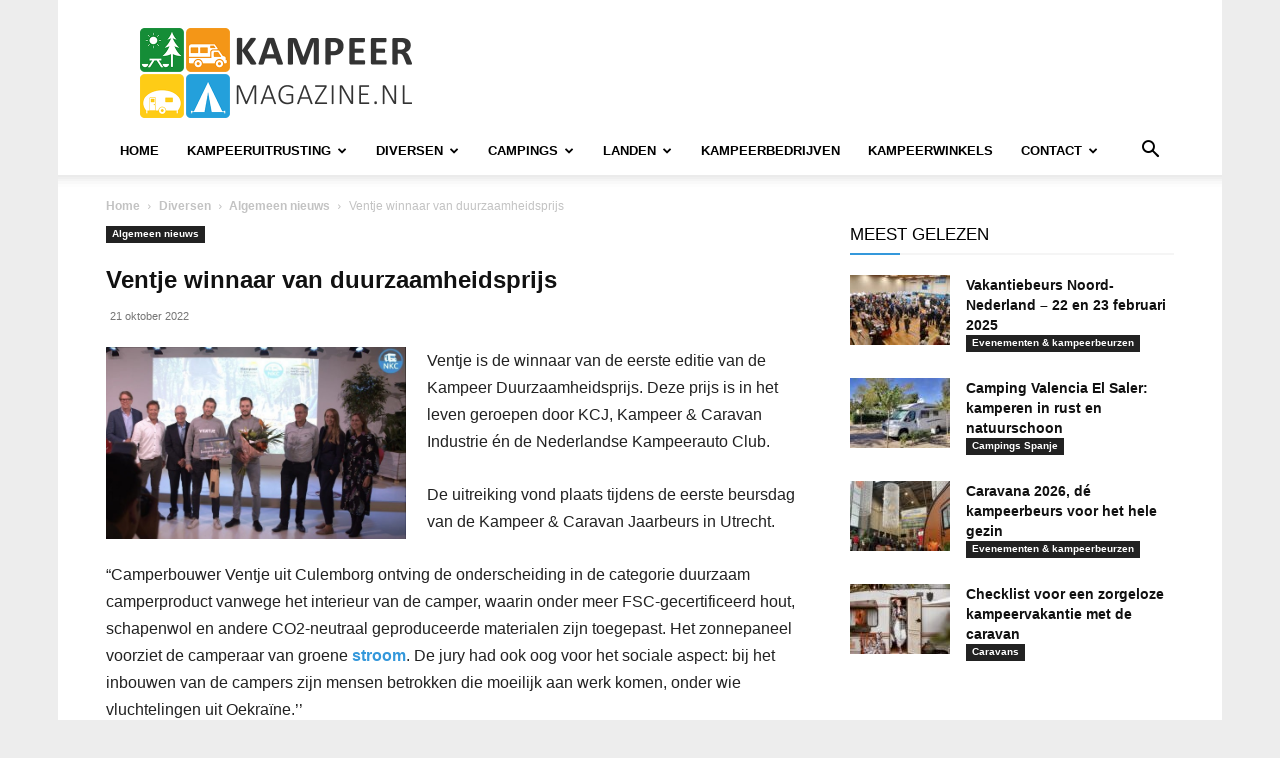

--- FILE ---
content_type: text/html; charset=UTF-8
request_url: https://www.kampeermagazine.nl/ventje-winnaar-van-duurzaamheidsprijs/
body_size: 40151
content:
<!doctype html >
<!--[if IE 8]>    <html class="ie8" lang="en"> <![endif]-->
<!--[if IE 9]>    <html class="ie9" lang="en"> <![endif]-->
<!--[if gt IE 8]><!--> <html lang="nl-NL"> <!--<![endif]-->
<head>
<meta charset="UTF-8"/>
<meta name="viewport" content="width=device-width, initial-scale=1.0">
<link rel="pingback" href="https://www.kampeermagazine.nl/xmlrpc.php"/>
<script data-nowprocket>!function(){var i,r,o;i="__tcfapiLocator",r=[],(o=window.frames[i])||(function e(){var t=window.document,a=!!o;if(!a)if(t.body){var n=t.createElement("iframe");n.style.cssText="display:none",n.name=i,t.body.appendChild(n)}else setTimeout(e,50);return!a}(),window.__tcfapi=function(){for(var e,t=[],a=0;a<arguments.length;a++)t[a]=arguments[a];if(!t.length)return r;if("setGdprApplies"===t[0])3<t.length&&2===parseInt(t[1],10)&&"boolean"==typeof t[3]&&(e=t[3],"function"==typeof t[2]&&t[2]("set",!0));else if("ping"===t[0]){var n={gdprApplies:e,cmpLoaded:!1,cmpStatus:"stub"};"function"==typeof t[2]&&t[2](n,!0)}else r.push(t)},window.addEventListener("message",function(n){var i="string"==typeof n.data,e={};try{e=i?JSON.parse(n.data):n.data}catch(e){}var r=e.__tcfapiCall;r&&window.__tcfapi(r.command,r.version,function(e,t){var a={__tcfapiReturn:{returnValue:e,success:t,callId:r.callId}};i&&(a=JSON.stringify(a)),n.source.postMessage(a,"*")},r.parameter)},!1))}();
!function(){var i,n,s;i="__uspapiLocator",n=[],(s=window.frames[i])||(function a(){var e=window.document,n=!!s;if(!s)if(e.body){var t=e.createElement("iframe");t.style.cssText="display:none",t.name=i,e.body.appendChild(t)}else setTimeout(a,50);return!n}(),window.__uspapi=function(){for(var a=[],e=0;e<arguments.length;e++)a[e]=arguments[e];if(!a.length)return n;"ping"===a[0]?"function"==typeof a[2]&&a[2]({cmpLoaded:!1,cmpStatus:"stub"},!0):n.push(a)},window.addEventListener("message",function(t){var i="string"==typeof t.data,a={};try{a=i?JSON.parse(t.data):t.data}catch(a){}var s=a.__uspapiCall;s&&window.__uspapi(s.command,s.version,function(a,e){var n={__uspapiReturn:{returnValue:a,success:e,callId:s.callId}};i&&(n=JSON.stringify(n)),t.source.postMessage(n,"*")},s.parameter)},!1))}();
window.__gpp_addFrame=function(e){if(!window.frames[e])if(document.body){var t=document.createElement("iframe");t.style.cssText="display:none",t.name=e,document.body.appendChild(t)}else window.setTimeout(window.__gpp_addFrame,50,e)},window.__gpp_stub=function(){var e=arguments;if(__gpp.queue=__gpp.queue||[],__gpp.events=__gpp.events||[],!e.length||1==e.length&&"queue"==e[0])return __gpp.queue;if(1==e.length&&"events"==e[0])return __gpp.events;var t=e[0],p=1<e.length?e[1]:null,s=2<e.length?e[2]:null;if("ping"===t)p&&p({gppVersion:"1.1",cmpStatus:"stub",cmpDisplayStatus:"hidden",signalStatus:"not ready",supportedAPIs:["2:tcfeuv2","5:tcfcav1","6:uspv1","7:usnatv1","8:uscav1","9:usvav1","10:uscov1","11:usutv1","12:usctv1"],cmpId:0,sectionList:[],applicableSections:[-1],gppString:"",parsedSections:{}},!0);else if("addEventListener"===t){"lastId"in __gpp||(__gpp.lastId=0),__gpp.lastId++;var n=__gpp.lastId;__gpp.events.push({id:n,callback:p,parameter:s}),p({eventName:"listenerRegistered",listenerId:n,data:!0,pingData:{gppVersion:"1.1",cmpStatus:"stub",cmpDisplayStatus:"hidden",signalStatus:"not ready",supportedAPIs:["2:tcfeuv2","5:tcfcav1","6:uspv1","7:usnatv1","8:uscav1","9:usvav1","10:uscov1","11:usutv1","12:usctv1"],cmpId:0,sectionList:[],applicableSections:[-1],gppString:"",parsedSections:{}}},!0)}else if("removeEventListener"===t){for(var a=!1,i=0;i<__gpp.events.length;i++)if(__gpp.events[i].id==s){__gpp.events.splice(i,1),a=!0;break}p({eventName:"listenerRemoved",listenerId:s,data:a,pingData:{gppVersion:"1.1",cmpStatus:"stub",cmpDisplayStatus:"hidden",signalStatus:"not ready",supportedAPIs:["2:tcfeuv2","5:tcfcav1","6:uspv1","7:usnatv1","8:uscav1","9:usvav1","10:uscov1","11:usutv1","12:usctv1"],cmpId:0,sectionList:[],applicableSections:[-1],gppString:"",parsedSections:{}}},!0)}else"hasSection"===t?p(!1,!0):"getSection"===t||"getField"===t?p(null,!0):__gpp.queue.push([].slice.apply(e))},window.__gpp_msghandler=function(s){var n="string"==typeof s.data;try{var t=n?JSON.parse(s.data):s.data}catch(e){t=null}if("object"==typeof t&&null!==t&&"__gppCall"in t){var a=t.__gppCall;window.__gpp(a.command,function(e,t){var p={__gppReturn:{returnValue:e,success:t,callId:a.callId}};s.source.postMessage(n?JSON.stringify(p):p,"*")},"parameter"in a?a.parameter:null,"version"in a?a.version:"1.1")}},"__gpp"in window&&"function"==typeof window.__gpp||(window.__gpp=window.__gpp_stub,window.addEventListener("message",window.__gpp_msghandler,!1),window.__gpp_addFrame("__gppLocator"));
window.gtag||(window.dataLayer=window.dataLayer||[],window.gtag=function(){window.dataLayer.push(arguments)}),window.gtag("set","developer_id.dZTcxZD",!0),window.gtag("consent","default",{ad_storage:"denied",functionality_storage:"denied",personalization_storage:"denied",analytics_storage:"denied",ad_user_data:"denied",ad_personalization:"denied",security_storage:"granted",wait_for_update:3e3}),window.gtag("set","ads_data_redaction",!0),window.gtag("set","url_passthrough",!1);</script>
<script data-nowprocket async data-cfasync='false' src='https://cmp.uniconsent.com/v2/b039be0639/cmp.js'></script>
<meta name='robots' content='index, follow, max-image-preview:large, max-snippet:-1, max-video-preview:-1'/>
<link rel="icon" type="image/png" href="https://cdn.kampeermagazine.nl/wp-content/uploads/2016/06/favicon-kampeermagazine.png"><link rel="apple-touch-icon" sizes="76x76" href="https://cdn.kampeermagazine.nl/wp-content/uploads/2020/01/logo-kampeermagazine-76.png"/><link rel="apple-touch-icon" sizes="120x120" href="https://cdn.kampeermagazine.nl/wp-content/uploads/2020/01/logo-kampeermagazine-120.png"/><link rel="apple-touch-icon" sizes="152x152" href="https://cdn.kampeermagazine.nl/wp-content/uploads/2020/01/logo-kampeermagazine-152.png"/><link rel="apple-touch-icon" sizes="114x114" href="https://cdn.kampeermagazine.nl/wp-content/uploads/2020/01/logo-kampeermagazine-114.png"/><link rel="apple-touch-icon" sizes="144x144" href="https://cdn.kampeermagazine.nl/wp-content/uploads/2020/01/logo-kampeermagazine-144.png"/>
<meta name="google-site-verification" content="bpqSJ-lD1iuTETxD-x0xAgHttjx0zHfHVeP5RuyCgXs"/>
<title>Ventje winnaar van duurzaamheidsprijs</title>
<meta name="description" content="Ventje is de winnaar van de eerste editie van de Kampeer Duurzaamheidsprijs. Deze prijs is in het leven geroepen door KCJ en Kampeerauto Club"/>
<link rel="canonical" href="https://www.kampeermagazine.nl/ventje-winnaar-van-duurzaamheidsprijs/"/>
<meta property="og:locale" content="nl_NL"/>
<meta property="og:type" content="article"/>
<meta property="og:title" content="Ventje winnaar van duurzaamheidsprijs"/>
<meta property="og:description" content="Ventje is de winnaar van de eerste editie van de Kampeer Duurzaamheidsprijs. Deze prijs is in het leven geroepen door KCJ en Kampeerauto Club"/>
<meta property="og:url" content="https://www.kampeermagazine.nl/ventje-winnaar-van-duurzaamheidsprijs/"/>
<meta property="og:site_name" content="KampeerMagazine"/>
<meta property="article:publisher" content="https://www.facebook.com/kampeermagazine/"/>
<meta property="article:published_time" content="2022-10-21T04:07:31+00:00"/>
<meta property="og:image" content="https://www.kampeermagazine.nl/wp-content/uploads/2022/10/2908769B-7110-4793-B9BF-86635ADEF368-1024x655.jpeg"/>
<meta property="og:image:width" content="1024"/>
<meta property="og:image:height" content="655"/>
<meta property="og:image:type" content="image/jpeg"/>
<meta name="author" content="Redactie"/>
<meta name="twitter:card" content="summary_large_image"/>
<meta name="twitter:creator" content="@kampeermagazine"/>
<meta name="twitter:site" content="@kampeermagazine"/>
<meta name="twitter:label1" content="Geschreven door"/>
<meta name="twitter:data1" content="Redactie"/>
<meta name="twitter:label2" content="Geschatte leestijd"/>
<meta name="twitter:data2" content="1 minuut"/>
<script type="application/ld+json" class="yoast-schema-graph">{"@context":"https://schema.org","@graph":[{"@type":"Article","@id":"https://www.kampeermagazine.nl/ventje-winnaar-van-duurzaamheidsprijs/#article","isPartOf":{"@id":"https://www.kampeermagazine.nl/ventje-winnaar-van-duurzaamheidsprijs/"},"author":{"name":"Redactie","@id":"https://www.kampeermagazine.nl/#/schema/person/4fe23b0fbc99d74d69cc1f73ba810929"},"headline":"Ventje winnaar van duurzaamheidsprijs","datePublished":"2022-10-21T04:07:31+00:00","mainEntityOfPage":{"@id":"https://www.kampeermagazine.nl/ventje-winnaar-van-duurzaamheidsprijs/"},"wordCount":175,"commentCount":0,"publisher":{"@id":"https://www.kampeermagazine.nl/#organization"},"image":{"@id":"https://www.kampeermagazine.nl/ventje-winnaar-van-duurzaamheidsprijs/#primaryimage"},"thumbnailUrl":"https://www.kampeermagazine.nl/wp-content/uploads/2022/10/2908769B-7110-4793-B9BF-86635ADEF368.jpeg","keywords":["camperbouwer","campers","Duur­zaam­heids­prijs","Duurzaamheid","kampeerauto"],"articleSection":["Algemeen nieuws"],"inLanguage":"nl-NL","potentialAction":[{"@type":"CommentAction","name":"Comment","target":["https://www.kampeermagazine.nl/ventje-winnaar-van-duurzaamheidsprijs/#respond"]}],"copyrightYear":"2022","copyrightHolder":{"@id":"https://www.kampeermagazine.nl/#organization"}},{"@type":"WebPage","@id":"https://www.kampeermagazine.nl/ventje-winnaar-van-duurzaamheidsprijs/","url":"https://www.kampeermagazine.nl/ventje-winnaar-van-duurzaamheidsprijs/","name":"Ventje winnaar van duurzaamheidsprijs","isPartOf":{"@id":"https://www.kampeermagazine.nl/#website"},"primaryImageOfPage":{"@id":"https://www.kampeermagazine.nl/ventje-winnaar-van-duurzaamheidsprijs/#primaryimage"},"image":{"@id":"https://www.kampeermagazine.nl/ventje-winnaar-van-duurzaamheidsprijs/#primaryimage"},"thumbnailUrl":"https://www.kampeermagazine.nl/wp-content/uploads/2022/10/2908769B-7110-4793-B9BF-86635ADEF368.jpeg","datePublished":"2022-10-21T04:07:31+00:00","description":"Ventje is de winnaar van de eerste editie van de Kampeer Duurzaamheidsprijs. Deze prijs is in het leven geroepen door KCJ en Kampeerauto Club","breadcrumb":{"@id":"https://www.kampeermagazine.nl/ventje-winnaar-van-duurzaamheidsprijs/#breadcrumb"},"inLanguage":"nl-NL","potentialAction":[{"@type":"ReadAction","target":["https://www.kampeermagazine.nl/ventje-winnaar-van-duurzaamheidsprijs/"]}]},{"@type":"ImageObject","inLanguage":"nl-NL","@id":"https://www.kampeermagazine.nl/ventje-winnaar-van-duurzaamheidsprijs/#primaryimage","url":"https://www.kampeermagazine.nl/wp-content/uploads/2022/10/2908769B-7110-4793-B9BF-86635ADEF368.jpeg","contentUrl":"https://www.kampeermagazine.nl/wp-content/uploads/2022/10/2908769B-7110-4793-B9BF-86635ADEF368.jpeg","width":2294,"height":1468,"caption":"Ventje winnaar van duurzaamheidsprijs"},{"@type":"BreadcrumbList","@id":"https://www.kampeermagazine.nl/ventje-winnaar-van-duurzaamheidsprijs/#breadcrumb","itemListElement":[{"@type":"ListItem","position":1,"name":"Home","item":"https://www.kampeermagazine.nl/"},{"@type":"ListItem","position":2,"name":"Diversen","item":"https://www.kampeermagazine.nl/diversen/"},{"@type":"ListItem","position":3,"name":"Algemeen nieuws","item":"https://www.kampeermagazine.nl/diversen/algemeen-nieuws/"},{"@type":"ListItem","position":4,"name":"Ventje winnaar van duurzaamheidsprijs"}]},{"@type":"WebSite","@id":"https://www.kampeermagazine.nl/#website","url":"https://www.kampeermagazine.nl/","name":"KampeerMagazine","description":"KampeerMagazine.nl - online kampeer magazine met nieuws over kamperen, tenten, campers, caravans, vouwwagens &amp; tenttrailers, campings, techniek en kampeeraccessoires, handige kampeertips en trends","publisher":{"@id":"https://www.kampeermagazine.nl/#organization"},"potentialAction":[{"@type":"SearchAction","target":{"@type":"EntryPoint","urlTemplate":"https://www.kampeermagazine.nl/?s={search_term_string}"},"query-input":{"@type":"PropertyValueSpecification","valueRequired":true,"valueName":"search_term_string"}}],"inLanguage":"nl-NL"},{"@type":"Organization","@id":"https://www.kampeermagazine.nl/#organization","name":"KampeerMagazine","url":"https://www.kampeermagazine.nl/","logo":{"@type":"ImageObject","inLanguage":"nl-NL","@id":"https://www.kampeermagazine.nl/#/schema/logo/image/","url":"https://www.kampeermagazine.nl/wp-content/uploads/2016/06/gravatar.png","contentUrl":"https://www.kampeermagazine.nl/wp-content/uploads/2016/06/gravatar.png","width":580,"height":580,"caption":"KampeerMagazine"},"image":{"@id":"https://www.kampeermagazine.nl/#/schema/logo/image/"},"sameAs":["https://www.facebook.com/kampeermagazine/","https://x.com/kampeermagazine","https://www.instagram.com/kampeermagazine.nl/","https://nl.pinterest.com/kampeermagazine/"]},{"@type":"Person","@id":"https://www.kampeermagazine.nl/#/schema/person/4fe23b0fbc99d74d69cc1f73ba810929","name":"Redactie","image":{"@type":"ImageObject","inLanguage":"nl-NL","@id":"https://www.kampeermagazine.nl/#/schema/person/image/","url":"https://secure.gravatar.com/avatar/aa866073d39b6b4e344a68b4292bebe7d238922d26738ffaf51ee0b0efbe6aca?s=96&d=mm&r=g","contentUrl":"https://secure.gravatar.com/avatar/aa866073d39b6b4e344a68b4292bebe7d238922d26738ffaf51ee0b0efbe6aca?s=96&d=mm&r=g","caption":"Redactie"},"description":"Arno de Kruijf is ICT’er/programmeur, getrouwd en vader van 3 kinderen. Zijn vrije tijd besteed hij graag met zijn gezin en is hij o.a. vrijwillig brandweerman in zijn woonplaats. Arno kampeert al zijn hele leven (ook in de winter) en vindt dat met afstand de leukste manier van vakantie beleven. Voornamelijk de technische artikelen, de kampeertips, testen en onderzoeken worden door Arno geschreven.","url":"https://www.kampeermagazine.nl/author/interit/"}]}</script>
<link rel='dns-prefetch' href='//www.googletagmanager.com'/>
<link rel='dns-prefetch' href='//stats.wp.com'/>
<link rel='dns-prefetch' href='//v0.wordpress.com'/>
<link rel='dns-prefetch' href='//pagead2.googlesyndication.com'/>
<link rel="alternate" type="application/rss+xml" title="KampeerMagazine &raquo; feed" href="https://www.kampeermagazine.nl/feed/"/>
<script data-wpfc-render="false" id="km-ready">window.advanced_ads_ready=function(e,a){a=a||"complete";var d=function(e){return"interactive"===a?"loading"!==e:"complete"===e};d(document.readyState)?e():document.addEventListener("readystatechange",(function(a){d(a.target.readyState)&&e()}),{once:"interactive"===a})},window.advanced_ads_ready_queue=window.advanced_ads_ready_queue||[];</script>
<style id='wp-img-auto-sizes-contain-inline-css'>img:is([sizes=auto i],[sizes^="auto," i]){contain-intrinsic-size:3000px 1500px}</style>
<link rel="stylesheet" type="text/css" href="//cdn.kampeermagazine.nl/wp-content/cache/wpfc-minified/2bk67yxh/9jiz9.css" media="all"/>
<style id='wp-block-library-inline-css'>:root{--wp-block-synced-color:#7a00df;--wp-block-synced-color--rgb:122,0,223;--wp-bound-block-color:var(--wp-block-synced-color);--wp-editor-canvas-background:#ddd;--wp-admin-theme-color:#007cba;--wp-admin-theme-color--rgb:0,124,186;--wp-admin-theme-color-darker-10:#006ba1;--wp-admin-theme-color-darker-10--rgb:0,107,160.5;--wp-admin-theme-color-darker-20:#005a87;--wp-admin-theme-color-darker-20--rgb:0,90,135;--wp-admin-border-width-focus:2px}@media (min-resolution:192dpi){:root{--wp-admin-border-width-focus:1.5px}}.wp-element-button{cursor:pointer}:root .has-very-light-gray-background-color{background-color:#eee}:root .has-very-dark-gray-background-color{background-color:#313131}:root .has-very-light-gray-color{color:#eee}:root .has-very-dark-gray-color{color:#313131}:root .has-vivid-green-cyan-to-vivid-cyan-blue-gradient-background{background:linear-gradient(135deg,#00d084,#0693e3)}:root .has-purple-crush-gradient-background{background:linear-gradient(135deg,#34e2e4,#4721fb 50%,#ab1dfe)}:root .has-hazy-dawn-gradient-background{background:linear-gradient(135deg,#faaca8,#dad0ec)}:root .has-subdued-olive-gradient-background{background:linear-gradient(135deg,#fafae1,#67a671)}:root .has-atomic-cream-gradient-background{background:linear-gradient(135deg,#fdd79a,#004a59)}:root .has-nightshade-gradient-background{background:linear-gradient(135deg,#330968,#31cdcf)}:root .has-midnight-gradient-background{background:linear-gradient(135deg,#020381,#2874fc)}:root{--wp--preset--font-size--normal:16px;--wp--preset--font-size--huge:42px}.has-regular-font-size{font-size:1em}.has-larger-font-size{font-size:2.625em}.has-normal-font-size{font-size:var(--wp--preset--font-size--normal)}.has-huge-font-size{font-size:var(--wp--preset--font-size--huge)}.has-text-align-center{text-align:center}.has-text-align-left{text-align:left}.has-text-align-right{text-align:right}.has-fit-text{white-space:nowrap!important}#end-resizable-editor-section{display:none}.aligncenter{clear:both}.items-justified-left{justify-content:flex-start}.items-justified-center{justify-content:center}.items-justified-right{justify-content:flex-end}.items-justified-space-between{justify-content:space-between}.screen-reader-text{border:0;clip-path:inset(50%);height:1px;margin:-1px;overflow:hidden;padding:0;position:absolute;width:1px;word-wrap:normal!important}.screen-reader-text:focus{background-color:#ddd;clip-path:none;color:#444;display:block;font-size:1em;height:auto;left:5px;line-height:normal;padding:15px 23px 14px;text-decoration:none;top:5px;width:auto;z-index:100000}html :where(.has-border-color){border-style:solid}html :where([style*=border-top-color]){border-top-style:solid}html :where([style*=border-right-color]){border-right-style:solid}html :where([style*=border-bottom-color]){border-bottom-style:solid}html :where([style*=border-left-color]){border-left-style:solid}html :where([style*=border-width]){border-style:solid}html :where([style*=border-top-width]){border-top-style:solid}html :where([style*=border-right-width]){border-right-style:solid}html :where([style*=border-bottom-width]){border-bottom-style:solid}html :where([style*=border-left-width]){border-left-style:solid}html :where(img[class*=wp-image-]){height:auto;max-width:100%}:where(figure){margin:0 0 1em}html :where(.is-position-sticky){--wp-admin--admin-bar--position-offset:var(--wp-admin--admin-bar--height,0px)}@media screen and (max-width:600px){html :where(.is-position-sticky){--wp-admin--admin-bar--position-offset:0px}}</style>
<style id='classic-theme-styles-inline-css'>.wp-block-button__link{color:#fff;background-color:#32373c;border-radius:9999px;box-shadow:none;text-decoration:none;padding:calc(.667em + 2px) calc(1.333em + 2px);font-size:1.125em}.wp-block-file__button{background:#32373c;color:#fff;text-decoration:none}</style>
<link rel="stylesheet" type="text/css" href="//cdn.kampeermagazine.nl/wp-content/cache/wpfc-minified/2ahb552g/fncde.css" media="all"/>
<style id='wp-polls-inline-css'>.wp-polls .pollbar{margin:1px;font-size:13px;line-height:15px;height:15px;background:#ff9800;border:1px solid #ff9800;}</style>
<link rel="stylesheet" type="text/css" href="//cdn.kampeermagazine.nl/wp-content/cache/wpfc-minified/7703mb9i/9jiz9.css" media="all"/>
<style id='td-theme-inline-css'>@media(max-width:767px){.td-header-desktop-wrap{display:none}}@media(min-width:767px){.td-header-mobile-wrap{display:none}}</style>
<link rel="stylesheet" type="text/css" href="//cdn.kampeermagazine.nl/wp-content/cache/wpfc-minified/ers6ku56/9jiz9.css" media="all"/>
<script src='//cdn.kampeermagazine.nl/wp-content/cache/wpfc-minified/e2gx3reg/9jiz9.js'></script>
<script id="image-watermark-no-right-click-js-before">var iwArgsNoRightClick={"rightclick":"N","draganddrop":"N","devtools":"Y","enableToast":"Y","toastMessage":"This content is protected"};
//# sourceURL=image-watermark-no-right-click-js-before</script>
<script src='//cdn.kampeermagazine.nl/wp-content/cache/wpfc-minified/21k87m03/9joyr.js'></script>
<script id="thumbs_rating_scripts-js-extra">var thumbs_rating_ajax={"ajax_url":"https://www.kampeermagazine.nl/wp-admin/admin-ajax.php","nonce":"d14d718836"};
//# sourceURL=thumbs_rating_scripts-js-extra</script>
<script src='//cdn.kampeermagazine.nl/wp-content/cache/wpfc-minified/k9v81jt9/9jiz9.js'></script>
<script id="advanced-ads-advanced-js-js-extra">var advads_options={"blog_id":"1","privacy":{"enabled":true,"custom-cookie-name":"adsense","custom-cookie-value":"on","consent-method":"iab_tcf_20","state":"unknown"}};
//# sourceURL=advanced-ads-advanced-js-js-extra</script>
<script src='//cdn.kampeermagazine.nl/wp-content/cache/wpfc-minified/9m02q8vi/9jiz9.js'></script>
<script id="advanced_ads_pro/visitor_conditions-js-extra">var advanced_ads_pro_visitor_conditions={"referrer_cookie_name":"advanced_ads_pro_visitor_referrer","referrer_exdays":"365","page_impr_cookie_name":"advanced_ads_page_impressions","page_impr_exdays":"3650"};
//# sourceURL=advanced_ads_pro%2Fvisitor_conditions-js-extra</script>
<script src='//cdn.kampeermagazine.nl/wp-content/cache/wpfc-minified/zdhgm0l/9jiz9.js'></script>
<script src="https://www.googletagmanager.com/gtag/js?id=G-RH40NEQWHS" id="google_gtagjs-js" async></script>
<script id="google_gtagjs-js-after">window.dataLayer=window.dataLayer||[];function gtag(){dataLayer.push(arguments);}
gtag("set","linker",{"domains":["www.kampeermagazine.nl"]});
gtag("js", new Date());
gtag("set", "developer_id.dZTNiMT", true);
gtag("config", "G-RH40NEQWHS", {"googlesitekit_post_type":"post"});
//# sourceURL=google_gtagjs-js-after</script>
<script></script><meta name="generator" content="Site Kit by Google 1.170.0"/>  <script src="https://cdn.onesignal.com/sdks/web/v16/OneSignalSDK.page.js" defer></script>
<script>window.OneSignalDeferred=window.OneSignalDeferred||[];
OneSignalDeferred.push(async function(OneSignal){
await OneSignal.init({
appId: "3a44b5d5-4014-405e-80e5-04299d3f2905",
serviceWorkerOverrideForTypical: true,
path: "https://www.kampeermagazine.nl/wp-content/plugins/onesignal-free-web-push-notifications/sdk_files/",
serviceWorkerParam: { scope: "/wp-content/plugins/onesignal-free-web-push-notifications/sdk_files/push/onesignal/" },
serviceWorkerPath: "OneSignalSDKWorker.js",
});
});
if(navigator.serviceWorker){
navigator.serviceWorker.getRegistrations().then((registrations)=> {
registrations.forEach((registration)=> {
if(registration.active&&registration.active.scriptURL.includes('OneSignalSDKWorker.js.php')){
registration.unregister().then((success)=> {
if(success){
console.log('OneSignalSW: Successfully unregistered:', registration.active.scriptURL);
}else{
console.log('OneSignalSW: Failed to unregister:', registration.active.scriptURL);
}});
}});
}).catch((error)=> {
console.error('Error fetching service worker registrations:', error);
});
}</script>
<style>img#wpstats{display:none}</style>
<script>advads_items={ conditions: {}, display_callbacks: {}, display_effect_callbacks: {}, hide_callbacks: {}, backgrounds: {}, effect_durations: {}, close_functions: {}, showed: [] };</script><style id="km-layer-custom-css"></style>    <script>window.tdb_global_vars={"wpRestUrl":"https:\/\/www.kampeermagazine.nl\/wp-json\/","permalinkStructure":"\/%postname%\/"};
window.tdb_p_autoload_vars={"isAjax":false,"isAdminBarShowing":false,"autoloadStatus":"off","origPostEditUrl":null};</script>
<style id="tdb-global-colors">:root{--accent-color:#fff}</style>
<meta name="google-adsense-platform-account" content="ca-host-pub-2644536267352236">
<meta name="google-adsense-platform-domain" content="sitekit.withgoogle.com">
<script>advads_page_peel_items={ conditions: {}, showed: [] };</script>
<script>var advadsCfpQueue=[];
var advadsCfpAd=function(adID){
if('undefined'===typeof advadsProCfp){
advadsCfpQueue.push(adID)
}else{
advadsProCfp.addElement(adID)
}}</script>
<meta name="generator" content="Powered by WPBakery Page Builder - drag and drop page builder for WordPress."/>
<style>.removed_link, a.removed_link{text-decoration:line-through;}</style>
<script>(function(w, d, s, l, i){
w[l]=w[l]||[];
w[l].push({'gtm.start': new Date().getTime(), event: 'gtm.js'});
var f=d.getElementsByTagName(s)[0],
j=d.createElement(s), dl=l!='dataLayer' ? '&l=' + l:'';
j.async=true;
j.src='https://www.googletagmanager.com/gtm.js?id=' + i + dl;
f.parentNode.insertBefore(j, f);
})(window, document, 'script', 'dataLayer', 'GTM-5LGR5JKR');</script>
<script async="async" src="https://pagead2.googlesyndication.com/pagead/js/adsbygoogle.js?client=ca-pub-7822329372350220&amp;host=ca-host-pub-2644536267352236" crossorigin="anonymous"></script>
<script id="td-generated-header-js">var tdBlocksArray=[];
function tdBlock(){
this.id='';
this.block_type=1;
this.atts='';
this.td_column_number='';
this.td_current_page=1;
this.post_count=0;
this.found_posts=0;
this.max_num_pages=0;
this.td_filter_value='';
this.is_ajax_running=false;
this.td_user_action='';
this.header_color='';
this.ajax_pagination_infinite_stop='';
}
(function (){
var htmlTag=document.getElementsByTagName("html")[0];
if(navigator.userAgent.indexOf("MSIE 10.0") > -1){
htmlTag.className +=' ie10';
}
if(!!navigator.userAgent.match(/Trident.*rv\:11\./)){
htmlTag.className +=' ie11';
}
if(navigator.userAgent.indexOf("Edge") > -1){
htmlTag.className +=' ieEdge';
}
if(/(iPad|iPhone|iPod)/g.test(navigator.userAgent)){
htmlTag.className +=' td-md-is-ios';
}
var user_agent=navigator.userAgent.toLowerCase();
if(user_agent.indexOf("android") > -1){
htmlTag.className +=' td-md-is-android';
}
if(-1!==navigator.userAgent.indexOf('Mac OS X')){
htmlTag.className +=' td-md-is-os-x';
}
if(/chrom(e|ium)/.test(navigator.userAgent.toLowerCase())){
htmlTag.className +=' td-md-is-chrome';
}
if(-1!==navigator.userAgent.indexOf('Firefox')){
htmlTag.className +=' td-md-is-firefox';
}
if(-1!==navigator.userAgent.indexOf('Safari')&&-1===navigator.userAgent.indexOf('Chrome')){
htmlTag.className +=' td-md-is-safari';
}
if(-1!==navigator.userAgent.indexOf('IEMobile')){
htmlTag.className +=' td-md-is-iemobile';
}})();
var tdLocalCache={};
(function (){
"use strict";
tdLocalCache={
data: {},
remove: function (resource_id){
delete tdLocalCache.data[resource_id];
},
exist: function (resource_id){
return tdLocalCache.data.hasOwnProperty(resource_id)&&tdLocalCache.data[resource_id]!==null;
},
get: function (resource_id){
return tdLocalCache.data[resource_id];
},
set: function (resource_id, cachedData){
tdLocalCache.remove(resource_id);
tdLocalCache.data[resource_id]=cachedData;
}};})();
var td_viewport_interval_list=[{"limitBottom":767,"sidebarWidth":228},{"limitBottom":1018,"sidebarWidth":300},{"limitBottom":1140,"sidebarWidth":324}];
var td_animation_stack_effect="type0";
var tds_animation_stack=true;
var td_animation_stack_specific_selectors=".entry-thumb, img, .td-lazy-img";
var td_animation_stack_general_selectors=".td-animation-stack img, .td-animation-stack .entry-thumb, .post img, .td-animation-stack .td-lazy-img";
var tds_general_modal_image="yes";
var tdc_is_installed="yes";
var tdc_domain_active=false;
var td_ajax_url="https:\/\/www.kampeermagazine.nl\/wp-admin\/admin-ajax.php?td_theme_name=Newspaper&v=12.7.4";
var td_get_template_directory_uri="https:\/\/www.kampeermagazine.nl\/wp-content\/plugins\/td-composer\/legacy\/common";
var tds_snap_menu="";
var tds_logo_on_sticky="show_header_logo";
var tds_header_style="";
var td_please_wait="Even geduld\u2026";
var td_email_user_pass_incorrect="Gebruikersnaam of wachtwoord is incorrect!";
var td_email_user_incorrect="E-mail of gebruikersnaam is onjuist";
var td_email_incorrect="E-mail is onjuist";
var td_user_incorrect="Username incorrect!";
var td_email_user_empty="Email or username empty!";
var td_pass_empty="Pass empty!";
var td_pass_pattern_incorrect="Invalid Pass Pattern!";
var td_retype_pass_incorrect="Retyped Pass incorrect!";
var tds_more_articles_on_post_enable="";
var tds_more_articles_on_post_time_to_wait="3";
var tds_more_articles_on_post_pages_distance_from_top=400;
var tds_captcha="";
var tds_theme_color_site_wide="#3498db";
var tds_smart_sidebar="enabled";
var tdThemeName="Newspaper";
var tdThemeNameWl="Newspaper";
var td_magnific_popup_translation_tPrev="Vorige (Pijl naar links)";
var td_magnific_popup_translation_tNext="Volgende (Pijl naar rechts)";
var td_magnific_popup_translation_tCounter="%curr% van %total%";
var td_magnific_popup_translation_ajax_tError="De inhoud van %url% kan niet worden geladen.";
var td_magnific_popup_translation_image_tError="De afbeelding #%curr% kan niet worden geladen.";
var tdBlockNonce="f99531f607";
var tdMobileMenu="enabled";
var tdMobileSearch="enabled";
var tdDateNamesI18n={"month_names":["januari","februari","maart","april","mei","juni","juli","augustus","september","oktober","november","december"],"month_names_short":["jan","feb","mrt","apr","mei","jun","jul","aug","sep","okt","nov","dec"],"day_names":["zondag","maandag","dinsdag","woensdag","donderdag","vrijdag","zaterdag"],"day_names_short":["zo","ma","di","wo","do","vr","za"]};
var tdb_modal_confirm="Redden";
var tdb_modal_cancel="Annuleren";
var tdb_modal_confirm_alt="Ja";
var tdb_modal_cancel_alt="Nee";
var td_deploy_mode="deploy";
var td_ad_background_click_link="";
var td_ad_background_click_target="";</script>
<style>ul.sf-menu>.menu-item>a{font-size:13px}.td-page-title,.td-category-title-holder .td-page-title{font-size:28px}:root{--td_excl_label:'EXCLUSIEF';--td_theme_color:#3498db;--td_slider_text:rgba(52,152,219,0.7);--td_header_color:#3498db;--td_mobile_menu_color:#ffffff;--td_mobile_icons_color:#333333;--td_mobile_gradient_one_mob:#e8e8e8;--td_mobile_gradient_two_mob:#b2b2b2;--td_mobile_text_active_color:#3498db;--td_mobile_text_color:#333333}.td-header-style-12 .td-header-menu-wrap-full,.td-header-style-12 .td-affix,.td-grid-style-1.td-hover-1 .td-big-grid-post:hover .td-post-category,.td-grid-style-5.td-hover-1 .td-big-grid-post:hover .td-post-category,.td_category_template_3 .td-current-sub-category,.td_category_template_8 .td-category-header .td-category a.td-current-sub-category,.td_category_template_4 .td-category-siblings .td-category a:hover,.td_block_big_grid_9.td-grid-style-1 .td-post-category,.td_block_big_grid_9.td-grid-style-5 .td-post-category,.td-grid-style-6.td-hover-1 .td-module-thumb:after,.tdm-menu-active-style5 .td-header-menu-wrap .sf-menu>.current-menu-item>a,.tdm-menu-active-style5 .td-header-menu-wrap .sf-menu>.current-menu-ancestor>a,.tdm-menu-active-style5 .td-header-menu-wrap .sf-menu>.current-category-ancestor>a,.tdm-menu-active-style5 .td-header-menu-wrap .sf-menu>li>a:hover,.tdm-menu-active-style5 .td-header-menu-wrap .sf-menu>.sfHover>a{background-color:#3498db}.td_mega_menu_sub_cats .cur-sub-cat,.td-mega-span h3 a:hover,.td_mod_mega_menu:hover .entry-title a,.header-search-wrap .result-msg a:hover,.td-header-top-menu .td-drop-down-search .td_module_wrap:hover .entry-title a,.td-header-top-menu .td-icon-search:hover,.td-header-wrap .result-msg a:hover,.top-header-menu li a:hover,.top-header-menu .current-menu-item>a,.top-header-menu .current-menu-ancestor>a,.top-header-menu .current-category-ancestor>a,.td-social-icon-wrap>a:hover,.td-header-sp-top-widget .td-social-icon-wrap a:hover,.td_mod_related_posts:hover h3>a,.td-post-template-11 .td-related-title .td-related-left:hover,.td-post-template-11 .td-related-title .td-related-right:hover,.td-post-template-11 .td-related-title .td-cur-simple-item,.td-post-template-11 .td_block_related_posts .td-next-prev-wrap a:hover,.td-category-header .td-pulldown-category-filter-link:hover,.td-category-siblings .td-subcat-dropdown a:hover,.td-category-siblings .td-subcat-dropdown a.td-current-sub-category,.footer-text-wrap .footer-email-wrap a,.footer-social-wrap a:hover,.td_module_17 .td-read-more a:hover,.td_module_18 .td-read-more a:hover,.td_module_19 .td-post-author-name a:hover,.td-pulldown-syle-2 .td-subcat-dropdown:hover .td-subcat-more span,.td-pulldown-syle-2 .td-subcat-dropdown:hover .td-subcat-more i,.td-pulldown-syle-3 .td-subcat-dropdown:hover .td-subcat-more span,.td-pulldown-syle-3 .td-subcat-dropdown:hover .td-subcat-more i,.tdm-menu-active-style3 .tdm-header.td-header-wrap .sf-menu>.current-category-ancestor>a,.tdm-menu-active-style3 .tdm-header.td-header-wrap .sf-menu>.current-menu-ancestor>a,.tdm-menu-active-style3 .tdm-header.td-header-wrap .sf-menu>.current-menu-item>a,.tdm-menu-active-style3 .tdm-header.td-header-wrap .sf-menu>.sfHover>a,.tdm-menu-active-style3 .tdm-header.td-header-wrap .sf-menu>li>a:hover{color:#3498db}.td-mega-menu-page .wpb_content_element ul li a:hover,.td-theme-wrap .td-aj-search-results .td_module_wrap:hover .entry-title a,.td-theme-wrap .header-search-wrap .result-msg a:hover{color:#3498db!important}.td_category_template_8 .td-category-header .td-category a.td-current-sub-category,.td_category_template_4 .td-category-siblings .td-category a:hover,.tdm-menu-active-style4 .tdm-header .sf-menu>.current-menu-item>a,.tdm-menu-active-style4 .tdm-header .sf-menu>.current-menu-ancestor>a,.tdm-menu-active-style4 .tdm-header .sf-menu>.current-category-ancestor>a,.tdm-menu-active-style4 .tdm-header .sf-menu>li>a:hover,.tdm-menu-active-style4 .tdm-header .sf-menu>.sfHover>a{border-color:#3498db}ul.sf-menu>.td-menu-item>a,.td-theme-wrap .td-header-menu-social{font-size:13px}.td-theme-wrap .td_mod_mega_menu:hover .entry-title a,.td-theme-wrap .sf-menu .td_mega_menu_sub_cats .cur-sub-cat{color:#3498db}.td-theme-wrap .sf-menu .td-mega-menu .td-post-category:hover,.td-theme-wrap .td-mega-menu .td-next-prev-wrap a:hover{background-color:#3498db}.td-theme-wrap .td-mega-menu .td-next-prev-wrap a:hover{border-color:#3498db}.td-theme-wrap .header-search-wrap .td-drop-down-search .btn:hover,.td-theme-wrap .td-aj-search-results .td_module_wrap:hover .entry-title a,.td-theme-wrap .header-search-wrap .result-msg a:hover{color:#3498db!important}.td-theme-wrap .sf-menu .td-normal-menu .td-menu-item>a:hover,.td-theme-wrap .sf-menu .td-normal-menu .sfHover>a,.td-theme-wrap .sf-menu .td-normal-menu .current-menu-ancestor>a,.td-theme-wrap .sf-menu .td-normal-menu .current-category-ancestor>a,.td-theme-wrap .sf-menu .td-normal-menu .current-menu-item>a{color:#3498db}.td-footer-wrapper,.td-footer-wrapper .td_block_template_7 .td-block-title>*,.td-footer-wrapper .td_block_template_17 .td-block-title,.td-footer-wrapper .td-block-title-wrap .td-wrapper-pulldown-filter{background-color:#f7f7f7}.td-footer-wrapper,.td-footer-wrapper a,.td-footer-wrapper .block-title a,.td-footer-wrapper .block-title span,.td-footer-wrapper .block-title label,.td-footer-wrapper .td-excerpt,.td-footer-wrapper .td-post-author-name span,.td-footer-wrapper .td-post-date,.td-footer-wrapper .td-social-style3 .td_social_type a,.td-footer-wrapper .td-social-style3,.td-footer-wrapper .td-social-style4 .td_social_type a,.td-footer-wrapper .td-social-style4,.td-footer-wrapper .td-social-style9,.td-footer-wrapper .td-social-style10,.td-footer-wrapper .td-social-style2 .td_social_type a,.td-footer-wrapper .td-social-style8 .td_social_type a,.td-footer-wrapper .td-social-style2 .td_social_type,.td-footer-wrapper .td-social-style8 .td_social_type,.td-footer-template-13 .td-social-name,.td-footer-wrapper .td_block_template_7 .td-block-title>*{color:#333333}.td-footer-wrapper .widget_calendar th,.td-footer-wrapper .widget_calendar td,.td-footer-wrapper .td-social-style2 .td_social_type .td-social-box,.td-footer-wrapper .td-social-style8 .td_social_type .td-social-box,.td-social-style-2 .td-icon-font:after{border-color:#333333}.td-footer-wrapper .td-module-comments a,.td-footer-wrapper .td-post-category,.td-footer-wrapper .td-slide-meta .td-post-author-name span,.td-footer-wrapper .td-slide-meta .td-post-date{color:#fff}.td-footer-bottom-full .td-container::before{background-color:rgba(51,51,51,0.1)}.td-excerpt,.td_module_14 .td-excerpt{font-size:16px}.td_module_10 .td-module-title{font-size:18px}.td-post-template-default .td-post-header .entry-title{font-size:24px;font-weight:bold}.td-post-template-1 .td-post-header .entry-title{font-size:24px;font-weight:bold}.td-post-template-2 .td-post-header .entry-title{font-size:24px;font-weight:bold}.td-post-content p,.td-post-content{font-size:16px}.td-post-content h2{font-size:23px;font-weight:bold}.td-post-content h3{font-size:21px;font-weight:bold}.td-post-content h4{font-size:19px;font-weight:bold}.tdm-menu-btn1 .tds-button1,.tdm-menu-btn1 .tds-button6:after{background-color:#3498db}.tdm-menu-btn1 .tds-button2:before,.tdm-menu-btn1 .tds-button6:before{border-color:#3498db}.tdm-menu-btn1 .tds-button2,.tdm-menu-btn1 .tds-button2 i{color:#3498db}.tdm-menu-btn1 .tds-button3{-webkit-box-shadow:0 2px 16px #3498db;-moz-box-shadow:0 2px 16px #3498db;box-shadow:0 2px 16px #3498db}.tdm-menu-btn1 .tds-button3:hover{-webkit-box-shadow:0 4px 26px #3498db;-moz-box-shadow:0 4px 26px #3498db;box-shadow:0 4px 26px #3498db}.tdm-menu-btn1 .tds-button7 .tdm-btn-border-top,.tdm-menu-btn1 .tds-button7 .tdm-btn-border-bottom{background-color:#3498db}.tdm-menu-btn1 .tds-button8{background:#3498db}.tdm-menu-btn2 .tds-button1,.tdm-menu-btn2 .tds-button6:after{background-color:#3498db}.tdm-menu-btn2 .tds-button2:before,.tdm-menu-btn2 .tds-button6:before{border-color:#3498db}.tdm-menu-btn2 .tds-button2,.tdm-menu-btn2 .tds-button2 i{color:#3498db}.tdm-menu-btn2 .tds-button3{-webkit-box-shadow:0 2px 16px #3498db;-moz-box-shadow:0 2px 16px #3498db;box-shadow:0 2px 16px #3498db}.tdm-menu-btn2 .tds-button3:hover{-webkit-box-shadow:0 4px 26px #3498db;-moz-box-shadow:0 4px 26px #3498db;box-shadow:0 4px 26px #3498db}.tdm-menu-btn2 .tds-button7 .tdm-btn-border-top,.tdm-menu-btn2 .tds-button7 .tdm-btn-border-bottom{background-color:#3498db}.tdm-menu-btn2 .tds-button8{background:#3498db}body{background-color:#ededed}ul.sf-menu>.menu-item>a{font-size:13px}.td-page-title,.td-category-title-holder .td-page-title{font-size:28px}:root{--td_excl_label:'EXCLUSIEF';--td_theme_color:#3498db;--td_slider_text:rgba(52,152,219,0.7);--td_header_color:#3498db;--td_mobile_menu_color:#ffffff;--td_mobile_icons_color:#333333;--td_mobile_gradient_one_mob:#e8e8e8;--td_mobile_gradient_two_mob:#b2b2b2;--td_mobile_text_active_color:#3498db;--td_mobile_text_color:#333333}.td-header-style-12 .td-header-menu-wrap-full,.td-header-style-12 .td-affix,.td-grid-style-1.td-hover-1 .td-big-grid-post:hover .td-post-category,.td-grid-style-5.td-hover-1 .td-big-grid-post:hover .td-post-category,.td_category_template_3 .td-current-sub-category,.td_category_template_8 .td-category-header .td-category a.td-current-sub-category,.td_category_template_4 .td-category-siblings .td-category a:hover,.td_block_big_grid_9.td-grid-style-1 .td-post-category,.td_block_big_grid_9.td-grid-style-5 .td-post-category,.td-grid-style-6.td-hover-1 .td-module-thumb:after,.tdm-menu-active-style5 .td-header-menu-wrap .sf-menu>.current-menu-item>a,.tdm-menu-active-style5 .td-header-menu-wrap .sf-menu>.current-menu-ancestor>a,.tdm-menu-active-style5 .td-header-menu-wrap .sf-menu>.current-category-ancestor>a,.tdm-menu-active-style5 .td-header-menu-wrap .sf-menu>li>a:hover,.tdm-menu-active-style5 .td-header-menu-wrap .sf-menu>.sfHover>a{background-color:#3498db}.td_mega_menu_sub_cats .cur-sub-cat,.td-mega-span h3 a:hover,.td_mod_mega_menu:hover .entry-title a,.header-search-wrap .result-msg a:hover,.td-header-top-menu .td-drop-down-search .td_module_wrap:hover .entry-title a,.td-header-top-menu .td-icon-search:hover,.td-header-wrap .result-msg a:hover,.top-header-menu li a:hover,.top-header-menu .current-menu-item>a,.top-header-menu .current-menu-ancestor>a,.top-header-menu .current-category-ancestor>a,.td-social-icon-wrap>a:hover,.td-header-sp-top-widget .td-social-icon-wrap a:hover,.td_mod_related_posts:hover h3>a,.td-post-template-11 .td-related-title .td-related-left:hover,.td-post-template-11 .td-related-title .td-related-right:hover,.td-post-template-11 .td-related-title .td-cur-simple-item,.td-post-template-11 .td_block_related_posts .td-next-prev-wrap a:hover,.td-category-header .td-pulldown-category-filter-link:hover,.td-category-siblings .td-subcat-dropdown a:hover,.td-category-siblings .td-subcat-dropdown a.td-current-sub-category,.footer-text-wrap .footer-email-wrap a,.footer-social-wrap a:hover,.td_module_17 .td-read-more a:hover,.td_module_18 .td-read-more a:hover,.td_module_19 .td-post-author-name a:hover,.td-pulldown-syle-2 .td-subcat-dropdown:hover .td-subcat-more span,.td-pulldown-syle-2 .td-subcat-dropdown:hover .td-subcat-more i,.td-pulldown-syle-3 .td-subcat-dropdown:hover .td-subcat-more span,.td-pulldown-syle-3 .td-subcat-dropdown:hover .td-subcat-more i,.tdm-menu-active-style3 .tdm-header.td-header-wrap .sf-menu>.current-category-ancestor>a,.tdm-menu-active-style3 .tdm-header.td-header-wrap .sf-menu>.current-menu-ancestor>a,.tdm-menu-active-style3 .tdm-header.td-header-wrap .sf-menu>.current-menu-item>a,.tdm-menu-active-style3 .tdm-header.td-header-wrap .sf-menu>.sfHover>a,.tdm-menu-active-style3 .tdm-header.td-header-wrap .sf-menu>li>a:hover{color:#3498db}.td-mega-menu-page .wpb_content_element ul li a:hover,.td-theme-wrap .td-aj-search-results .td_module_wrap:hover .entry-title a,.td-theme-wrap .header-search-wrap .result-msg a:hover{color:#3498db!important}.td_category_template_8 .td-category-header .td-category a.td-current-sub-category,.td_category_template_4 .td-category-siblings .td-category a:hover,.tdm-menu-active-style4 .tdm-header .sf-menu>.current-menu-item>a,.tdm-menu-active-style4 .tdm-header .sf-menu>.current-menu-ancestor>a,.tdm-menu-active-style4 .tdm-header .sf-menu>.current-category-ancestor>a,.tdm-menu-active-style4 .tdm-header .sf-menu>li>a:hover,.tdm-menu-active-style4 .tdm-header .sf-menu>.sfHover>a{border-color:#3498db}ul.sf-menu>.td-menu-item>a,.td-theme-wrap .td-header-menu-social{font-size:13px}.td-theme-wrap .td_mod_mega_menu:hover .entry-title a,.td-theme-wrap .sf-menu .td_mega_menu_sub_cats .cur-sub-cat{color:#3498db}.td-theme-wrap .sf-menu .td-mega-menu .td-post-category:hover,.td-theme-wrap .td-mega-menu .td-next-prev-wrap a:hover{background-color:#3498db}.td-theme-wrap .td-mega-menu .td-next-prev-wrap a:hover{border-color:#3498db}.td-theme-wrap .header-search-wrap .td-drop-down-search .btn:hover,.td-theme-wrap .td-aj-search-results .td_module_wrap:hover .entry-title a,.td-theme-wrap .header-search-wrap .result-msg a:hover{color:#3498db!important}.td-theme-wrap .sf-menu .td-normal-menu .td-menu-item>a:hover,.td-theme-wrap .sf-menu .td-normal-menu .sfHover>a,.td-theme-wrap .sf-menu .td-normal-menu .current-menu-ancestor>a,.td-theme-wrap .sf-menu .td-normal-menu .current-category-ancestor>a,.td-theme-wrap .sf-menu .td-normal-menu .current-menu-item>a{color:#3498db}.td-footer-wrapper,.td-footer-wrapper .td_block_template_7 .td-block-title>*,.td-footer-wrapper .td_block_template_17 .td-block-title,.td-footer-wrapper .td-block-title-wrap .td-wrapper-pulldown-filter{background-color:#f7f7f7}.td-footer-wrapper,.td-footer-wrapper a,.td-footer-wrapper .block-title a,.td-footer-wrapper .block-title span,.td-footer-wrapper .block-title label,.td-footer-wrapper .td-excerpt,.td-footer-wrapper .td-post-author-name span,.td-footer-wrapper .td-post-date,.td-footer-wrapper .td-social-style3 .td_social_type a,.td-footer-wrapper .td-social-style3,.td-footer-wrapper .td-social-style4 .td_social_type a,.td-footer-wrapper .td-social-style4,.td-footer-wrapper .td-social-style9,.td-footer-wrapper .td-social-style10,.td-footer-wrapper .td-social-style2 .td_social_type a,.td-footer-wrapper .td-social-style8 .td_social_type a,.td-footer-wrapper .td-social-style2 .td_social_type,.td-footer-wrapper .td-social-style8 .td_social_type,.td-footer-template-13 .td-social-name,.td-footer-wrapper .td_block_template_7 .td-block-title>*{color:#333333}.td-footer-wrapper .widget_calendar th,.td-footer-wrapper .widget_calendar td,.td-footer-wrapper .td-social-style2 .td_social_type .td-social-box,.td-footer-wrapper .td-social-style8 .td_social_type .td-social-box,.td-social-style-2 .td-icon-font:after{border-color:#333333}.td-footer-wrapper .td-module-comments a,.td-footer-wrapper .td-post-category,.td-footer-wrapper .td-slide-meta .td-post-author-name span,.td-footer-wrapper .td-slide-meta .td-post-date{color:#fff}.td-footer-bottom-full .td-container::before{background-color:rgba(51,51,51,0.1)}.td-excerpt,.td_module_14 .td-excerpt{font-size:16px}.td_module_10 .td-module-title{font-size:18px}.td-post-template-default .td-post-header .entry-title{font-size:24px;font-weight:bold}.td-post-template-1 .td-post-header .entry-title{font-size:24px;font-weight:bold}.td-post-template-2 .td-post-header .entry-title{font-size:24px;font-weight:bold}.td-post-content p,.td-post-content{font-size:16px}.td-post-content h2{font-size:23px;font-weight:bold}.td-post-content h3{font-size:21px;font-weight:bold}.td-post-content h4{font-size:19px;font-weight:bold}.tdm-menu-btn1 .tds-button1,.tdm-menu-btn1 .tds-button6:after{background-color:#3498db}.tdm-menu-btn1 .tds-button2:before,.tdm-menu-btn1 .tds-button6:before{border-color:#3498db}.tdm-menu-btn1 .tds-button2,.tdm-menu-btn1 .tds-button2 i{color:#3498db}.tdm-menu-btn1 .tds-button3{-webkit-box-shadow:0 2px 16px #3498db;-moz-box-shadow:0 2px 16px #3498db;box-shadow:0 2px 16px #3498db}.tdm-menu-btn1 .tds-button3:hover{-webkit-box-shadow:0 4px 26px #3498db;-moz-box-shadow:0 4px 26px #3498db;box-shadow:0 4px 26px #3498db}.tdm-menu-btn1 .tds-button7 .tdm-btn-border-top,.tdm-menu-btn1 .tds-button7 .tdm-btn-border-bottom{background-color:#3498db}.tdm-menu-btn1 .tds-button8{background:#3498db}.tdm-menu-btn2 .tds-button1,.tdm-menu-btn2 .tds-button6:after{background-color:#3498db}.tdm-menu-btn2 .tds-button2:before,.tdm-menu-btn2 .tds-button6:before{border-color:#3498db}.tdm-menu-btn2 .tds-button2,.tdm-menu-btn2 .tds-button2 i{color:#3498db}.tdm-menu-btn2 .tds-button3{-webkit-box-shadow:0 2px 16px #3498db;-moz-box-shadow:0 2px 16px #3498db;box-shadow:0 2px 16px #3498db}.tdm-menu-btn2 .tds-button3:hover{-webkit-box-shadow:0 4px 26px #3498db;-moz-box-shadow:0 4px 26px #3498db;box-shadow:0 4px 26px #3498db}.tdm-menu-btn2 .tds-button7 .tdm-btn-border-top,.tdm-menu-btn2 .tds-button7 .tdm-btn-border-bottom{background-color:#3498db}.tdm-menu-btn2 .tds-button8{background:#3498db}</style>
<script type="application/ld+json">{
"@context": "https://schema.org",
"@type": "BreadcrumbList",
"itemListElement": [
{
"@type": "ListItem",
"position": 1,
"item": {
"@type": "WebSite",
"@id": "https://www.kampeermagazine.nl/",
"name": "Home"
}},
{
"@type": "ListItem",
"position": 2,
"item": {
"@type": "WebPage",
"@id": "https://www.kampeermagazine.nl/diversen/",
"name": "Diversen"
}}
,{
"@type": "ListItem",
"position": 3,
"item": {
"@type": "WebPage",
"@id": "https://www.kampeermagazine.nl/diversen/algemeen-nieuws/",
"name": "Algemeen nieuws"
}}
,{
"@type": "ListItem",
"position": 4,
"item": {
"@type": "WebPage",
"@id": "https://www.kampeermagazine.nl/ventje-winnaar-van-duurzaamheidsprijs/",
"name": "Ventje winnaar van duurzaamheidsprijs"
}}
]
}</script>
<link rel="icon" href="//cdn.kampeermagazine.nl/wp-content/uploads/2016/06/cropped-gravatar-32x32.png" sizes="32x32"/>
<link rel="icon" href="//cdn.kampeermagazine.nl/wp-content/uploads/2016/06/cropped-gravatar-192x192.png" sizes="192x192"/>
<link rel="apple-touch-icon" href="//cdn.kampeermagazine.nl/wp-content/uploads/2016/06/cropped-gravatar-180x180.png"/>
<meta name="msapplication-TileImage" content="https://www.kampeermagazine.nl/wp-content/uploads/2016/06/cropped-gravatar-270x270.png"/>
<style>.tdm-btn-style1{background-color:#3498db}.tdm-btn-style2:before{border-color:#3498db}.tdm-btn-style2{color:#3498db}.tdm-btn-style3{-webkit-box-shadow:0 2px 16px #3498db;-moz-box-shadow:0 2px 16px #3498db;box-shadow:0 2px 16px #3498db}.tdm-btn-style3:hover{-webkit-box-shadow:0 4px 26px #3498db;-moz-box-shadow:0 4px 26px #3498db;box-shadow:0 4px 26px #3498db}</style>
<noscript><style>.wpb_animate_when_almost_visible{opacity:1;}</style></noscript>	<style id="tdw-css-placeholder"></style></head>
<body class="wp-singular post-template-default single single-post postid-25429 single-format-standard wp-theme-Newspaper td-standard-pack ventje-winnaar-van-duurzaamheidsprijs global-block-template-9 single_template_1 wpb-js-composer js-comp-ver-8.2 vc_responsive td-animation-stack-type0 td-boxed-layout" itemscope="itemscope" itemtype="https://schema.org/WebPage">
<div class="td-menu-background" style="visibility:hidden"></div><div id="td-mobile-nav" style="visibility:hidden">
<div class="td-mobile-container">
<div class="td-menu-socials-wrap">
<div class="td-menu-socials"> <span class="td-social-icon-wrap"> <a target="_blank" rel="nofollow" href="https://www.facebook.com/kampeermagazine/" title="Facebook"> <i class="td-icon-font td-icon-facebook"></i> <span style="display: none">Facebook</span> </a> </span> <span class="td-social-icon-wrap"> <a target="_blank" rel="nofollow" href="https://www.instagram.com/kampeermagazine.nl" title="Instagram"> <i class="td-icon-font td-icon-instagram"></i> <span style="display: none">Instagram</span> </a> </span> <span class="td-social-icon-wrap"> <a target="_blank" rel="nofollow" href="https://nl.pinterest.com/kampeermagazine/" title="Pinterest"> <i class="td-icon-font td-icon-pinterest"></i> <span style="display: none">Pinterest</span> </a> </span> <span class="td-social-icon-wrap"> <a target="_blank" rel="nofollow" href="https://www.kampeermagazine.nl/feed/" title="RSS"> <i class="td-icon-font td-icon-rss"></i> <span style="display: none">RSS</span> </a> </span> <span class="td-social-icon-wrap"> <a target="_blank" rel="nofollow" href="https://twitter.com/kampeermagazine" title="Twitter"> <i class="td-icon-font td-icon-twitter"></i> <span style="display: none">Twitter</span> </a> </span> <span class="td-social-icon-wrap"> <a target="_blank" rel="nofollow" href="https://whatsapp.com/channel/0029VbALUZP6GcGF8YnJTC0z" title="WhatsApp"> <i class="td-icon-font td-icon-whatsapp"></i> <span style="display: none">WhatsApp</span> </a> </span></div><div class="td-mobile-close"> <span><i class="td-icon-close-mobile"></i></span></div></div><div class="td-mobile-content">
<div class="menu-header-menu-container"><ul id="menu-header-menu" class="td-mobile-main-menu"><li id="menu-item-587" class="menu-item menu-item-type-post_type menu-item-object-page menu-item-home menu-item-first menu-item-587"><a href="https://www.kampeermagazine.nl/">Home</a></li> <li id="menu-item-301" class="menu-item menu-item-type-custom menu-item-object-custom menu-item-has-children menu-item-has-children menu-item-301"><a href="https://www.kampeermagazine.nl/kampeeruitrusting/">Kampeeruitrusting<i class="td-icon-menu-right td-element-after"></i></a> <ul class="sub-menu"> <li id="menu-item-0" class="menu-item-0"><a href="https://www.kampeermagazine.nl/kampeeruitrusting/campers/">Campers</a></li> <li class="menu-item-0"><a href="https://www.kampeermagazine.nl/kampeeruitrusting/caravans/">Caravans</a></li> <li class="menu-item-0"><a href="https://www.kampeermagazine.nl/kampeeruitrusting/tenten-voortenten/">Tenten &amp; voortenten</a></li> <li class="menu-item-0"><a href="https://www.kampeermagazine.nl/kampeeruitrusting/vouwwagens-tenttrailers/">Vouwwagens &amp; tenttrailers</a></li> <li id="menu-item-302" class="menu-item menu-item-type-custom menu-item-object-custom menu-item-has-children menu-item-302"><a href="https://www.kampeermagazine.nl/kampeerartikelen/">Kampeerartikelen<i class="td-icon-menu-right td-element-after"></i></a> <ul class="sub-menu"> <li class="menu-item-0"><a href="https://www.kampeermagazine.nl/kampeerartikelen/vergelijking/">Vergelijking</a></li> </ul> </li> </ul> </li> <li id="menu-item-305" class="menu-item menu-item-type-custom menu-item-object-custom menu-item-has-children menu-item-has-children menu-item-305"><a href="https://www.kampeermagazine.nl/diversen/">Diversen<i class="td-icon-menu-right td-element-after"></i></a> <ul class="sub-menu"> <li class="menu-item-0"><a href="https://www.kampeermagazine.nl/diversen/algemeen-nieuws/">Algemeen nieuws</a></li> <li class="menu-item-0"><a href="https://www.kampeermagazine.nl/diversen/eten-drinken/">Eten &amp; Drinken</a></li> <li class="menu-item-0"><a href="https://www.kampeermagazine.nl/diversen/evenementen-kampeerbeurzen/">Evenementen &amp; kampeerbeurzen</a></li> <li class="menu-item-0"><a href="https://www.kampeermagazine.nl/diversen/fietsen/">Fietsen</a></li> <li class="menu-item-0"><a href="https://www.kampeermagazine.nl/diversen/kampeerinformatie/">Kampeerinformatie</a></li> <li class="menu-item-0"><a href="https://www.kampeermagazine.nl/diversen/on-tour/">On Tour</a></li> <li class="menu-item-0"><a href="https://www.kampeermagazine.nl/diversen/recreatie/">Recreatie</a></li> <li class="menu-item-0"><a href="https://www.kampeermagazine.nl/diversen/reisverhalen/">Reisverhalen</a></li> <li class="menu-item-0"><a href="https://www.kampeermagazine.nl/diversen/reizen-verkeer/">Reizen &amp; verkeer</a></li> <li class="menu-item-0"><a href="https://www.kampeermagazine.nl/diversen/techniek/">Techniek</a></li> <li class="menu-item-0"><a href="https://www.kampeermagazine.nl/diversen/tips-trucs/">Tips &amp; trucs</a></li> <li class="menu-item-0"><a href="https://www.kampeermagazine.nl/diversen/vakantie-uitjes/">Vakantie-uitjes</a></li> <li class="menu-item-0"><a href="https://www.kampeermagazine.nl/diversen/videos/">Video&#8217;s</a></li> <li class="menu-item-0"><a href="https://www.kampeermagazine.nl/diversen/wandelen/">Wandelen</a></li> <li id="menu-item-9281" class="menu-item menu-item-type-post_type menu-item-object-page menu-item-9281"><a href="https://www.kampeermagazine.nl/over-ons/">Over ons</a></li> <li id="menu-item-431" class="menu-item menu-item-type-post_type menu-item-object-page menu-item-431"><a href="https://www.kampeermagazine.nl/kampeerlinks/">Links</a></li> </ul> </li> <li id="menu-item-634" class="menu-item menu-item-type-custom menu-item-object-custom menu-item-has-children menu-item-634"><a href="https://www.kampeermagazine.nl/campings/">Campings<i class="td-icon-menu-right td-element-after"></i></a> <ul class="sub-menu"> <li class="menu-item-0"><a href="https://www.kampeermagazine.nl/campings/campings-belgie/">Campings België</a></li> <li class="menu-item-0"><a href="https://www.kampeermagazine.nl/campings/campings-duitsland/">Campings Duitsland</a></li> <li class="menu-item-0"><a href="https://www.kampeermagazine.nl/campings/campings-frankrijk/">Campings Frankrijk</a></li> <li class="menu-item-0"><a href="https://www.kampeermagazine.nl/campings/campings-hongarije/">Campings Hongarije</a></li> <li class="menu-item-0"><a href="https://www.kampeermagazine.nl/campings/campings-italie/">Campings Italië</a></li> <li class="menu-item-0"><a href="https://www.kampeermagazine.nl/campings/campings-luxemburg/">Campings Luxemburg</a></li> <li class="menu-item-0"><a href="https://www.kampeermagazine.nl/campings/campings-nederland/">Campings Nederland</a></li> <li class="menu-item-0"><a href="https://www.kampeermagazine.nl/campings/campings-noorwegen/">Campings Noorwegen</a></li> <li class="menu-item-0"><a href="https://www.kampeermagazine.nl/campings/campings-oostenrijk/">Campings Oostenrijk</a></li> <li class="menu-item-0"><a href="https://www.kampeermagazine.nl/campings/campings-portugal/">Campings Portugal</a></li> <li class="menu-item-0"><a href="https://www.kampeermagazine.nl/campings/campings-spanje/">Campings Spanje</a></li> <li class="menu-item-0"><a href="https://www.kampeermagazine.nl/campings/campings-zweden/">Campings Zweden</a></li> <li class="menu-item-0"><a href="https://www.kampeermagazine.nl/campings/campings-zwitserland/">Campings Zwitserland</a></li> </ul> </li> <li id="menu-item-38196" class="menu-item menu-item-type-custom menu-item-object-custom menu-item-has-children menu-item-38196"><a href="https://www.kampeermagazine.nl/landen/">Landen<i class="td-icon-menu-right td-element-after"></i></a> <ul class="sub-menu"> <li class="menu-item-0"><a href="https://www.kampeermagazine.nl/landen/belgie/">België</a></li> <li class="menu-item-0"><a href="https://www.kampeermagazine.nl/landen/denemarken/">Denemarken</a></li> <li class="menu-item-0"><a href="https://www.kampeermagazine.nl/landen/duitsland/">Duitsland</a></li> <li class="menu-item-0"><a href="https://www.kampeermagazine.nl/landen/frankrijk/">Frankrijk</a></li> <li class="menu-item-0"><a href="https://www.kampeermagazine.nl/landen/hongarije/">Hongarije</a></li> <li class="menu-item-0"><a href="https://www.kampeermagazine.nl/landen/italie/">Italië</a></li> <li class="menu-item-0"><a href="https://www.kampeermagazine.nl/landen/kroatie/">Kroatië</a></li> <li class="menu-item-0"><a href="https://www.kampeermagazine.nl/landen/luxemburg/">Luxemburg</a></li> <li class="menu-item-0"><a href="https://www.kampeermagazine.nl/landen/nederland/">Nederland</a></li> <li class="menu-item-0"><a href="https://www.kampeermagazine.nl/landen/noorwegen/">Noorwegen</a></li> <li class="menu-item-0"><a href="https://www.kampeermagazine.nl/landen/oostenrijk/">Oostenrijk</a></li> <li class="menu-item-0"><a href="https://www.kampeermagazine.nl/landen/portugal/">Portugal</a></li> <li class="menu-item-0"><a href="https://www.kampeermagazine.nl/landen/spanje/">Spanje</a></li> <li class="menu-item-0"><a href="https://www.kampeermagazine.nl/landen/zweden/">Zweden</a></li> <li class="menu-item-0"><a href="https://www.kampeermagazine.nl/landen/zwitserland/">Zwitserland</a></li> </ul> </li> <li id="menu-item-33840" class="menu-item menu-item-type-post_type menu-item-object-post menu-item-33840"><a href="https://www.kampeermagazine.nl/kampeerbedrijven/">Kampeerbedrijven</a></li> <li id="menu-item-26496" class="menu-item menu-item-type-custom menu-item-object-custom menu-item-26496"><a href="https://www.kampeermagazine.nl/kampeerwinkels-vind-kampeerwinkel-in-de-buurt/">Kampeerwinkels</a></li> <li id="menu-item-321" class="menu-item menu-item-type-custom menu-item-object-custom menu-item-has-children menu-item-321"><a href="https://www.kampeermagazine.nl/contact/">Contact<i class="td-icon-menu-right td-element-after"></i></a> <ul class="sub-menu"> <li id="menu-item-322" class="menu-item menu-item-type-post_type menu-item-object-page menu-item-322"><a href="https://www.kampeermagazine.nl/contact/">Contact algemeen</a></li> <li id="menu-item-5487" class="menu-item menu-item-type-post_type menu-item-object-page menu-item-5487"><a href="https://www.kampeermagazine.nl/nieuws-insturen/">Nieuws insturen</a></li> <li id="menu-item-32777" class="menu-item menu-item-type-post_type menu-item-object-page menu-item-32777"><a href="https://www.kampeermagazine.nl/nieuwsbrief/">Nieuwsbrief</a></li> </ul> </li> </ul></div></div></div></div><div class="td-search-background" style="visibility:hidden"></div><div class="td-search-wrap-mob" style="visibility:hidden">
<div class="td-drop-down-search">
<form method="get" class="td-search-form" action="https://www.kampeermagazine.nl/">
<div class="td-search-close"> <span><i class="td-icon-close-mobile"></i></span></div><div role="search" class="td-search-input"> <span>Zoek</span> <input id="td-header-search-mob" type="text" value="" name="s" autocomplete="off" /></div></form>
<div id="td-aj-search-mob" class="td-ajax-search-flex"></div></div></div><div id="td-outer-wrap" class="td-theme-wrap">
<div class="tdc-header-wrap">
<div class="td-header-wrap td-header-style-1">
<div class="td-header-top-menu-full td-container-wrap">
<div class="td-container td-header-row td-header-top-menu">
<div id="login-form" class="white-popup-block mfp-hide mfp-with-anim td-login-modal-wrap">
<div class="td-login-wrap">
<a href="#" aria-label="Back" class="td-back-button"><i class="td-icon-modal-back"></i></a>
<div id="td-login-div" class="td-login-form-div td-display-block">
<div class="td-login-panel-title">Aanmelden</div><div class="td-login-panel-descr">Welkom! Log in op je account</div><div class="td_display_err"></div><form id="loginForm" action="#" method="post">
<div class="td-login-inputs"><input class="td-login-input" autocomplete="username" type="text" name="login_email" id="login_email" value="" required><label for="login_email">jouw gebruikersnaam</label></div><div class="td-login-inputs"><input class="td-login-input" autocomplete="current-password" type="password" name="login_pass" id="login_pass" value="" required><label for="login_pass">jouw wachtwoord</label></div><input type="button"  name="login_button" id="login_button" class="wpb_button btn td-login-button" value="Log in">
</form>
<div class="td-login-info-text"><a href="#" id="forgot-pass-link">Je wachtwoord vergeten? hulp krijgen</a></div></div><div id="td-forgot-pass-div" class="td-login-form-div td-display-none">
<div class="td-login-panel-title">Wachtwoord herstel</div><div class="td-login-panel-descr">Vind je wachtwoord terug</div><div class="td_display_err"></div><form id="forgotpassForm" action="#" method="post">
<div class="td-login-inputs"><input class="td-login-input" type="text" name="forgot_email" id="forgot_email" value="" required><label for="forgot_email">jouw mailadres</label></div><input type="button" name="forgot_button" id="forgot_button" class="wpb_button btn td-login-button" value="Stuur mijn wachtwoord">
</form>
<div class="td-login-info-text">Er zal een wachtwoord naar je gemaild worden</div></div></div></div></div></div><div class="td-banner-wrap-full td-logo-wrap-full td-container-wrap">
<div class="td-container td-header-row td-header-header">
<div class="td-header-sp-logo"> <a class="td-main-logo" href="https://www.kampeermagazine.nl/"> <img class="td-retina-data" data-retina="https://cdn.kampeermagazine.nl/wp-content/uploads/2020/01/kampeermagazine.nl_.png" src="https://cdn.kampeermagazine.nl/wp-content/uploads/2020/01/kampeermagazine.nl_.png" alt="" width="544" height="180"/> <span class="td-visual-hidden">KampeerMagazine</span> </a></div><div class="td-header-sp-recs">
<div class="td-header-rec-wrap">
<div class="td-a-rec td-a-rec-id-header td-a-rec-no-translate tdi_1 td_block_template_9">
<style>.tdi_1.td-a-rec{text-align:center}.tdi_1.td-a-rec:not(.td-a-rec-no-translate){transform:translateZ(0)}.tdi_1 .td-element-style{z-index:-1}.tdi_1.td-a-rec-img{text-align:left}.tdi_1.td-a-rec-img img{margin:0 auto 0 0}.tdi_1 .td_spot_img_all img,.tdi_1 .td_spot_img_tl img,.tdi_1 .td_spot_img_tp img,.tdi_1 .td_spot_img_mob img{border-style:none}@media(max-width:767px){.tdi_1.td-a-rec-img{text-align:center}}</style><div class="km-44e83753ac2bb624b7710dfa20e8695f km-header-ad" id="km-44e83753ac2bb624b7710dfa20e8695f"></div></div></div></div></div></div><div class="td-header-menu-wrap-full td-container-wrap">
<div class="td-header-menu-wrap td-header-gradient">
<div class="td-container td-header-row td-header-main-menu">
<div id="td-header-menu" role="navigation">
<div id="td-top-mobile-toggle"><a href="#" role="button" aria-label="Menu"><i class="td-icon-font td-icon-mobile"></i></a></div><div class="td-main-menu-logo td-logo-in-header"> <a class="td-mobile-logo td-sticky-header" aria-label="Logo" href="https://www.kampeermagazine.nl/"> <img class="td-retina-data" data-retina="https://cdn.kampeermagazine.nl/wp-content/uploads/2020/01/kampeermagazine-nl-mobile.png" src="https://cdn.kampeermagazine.nl/wp-content/uploads/2020/01/kampeermagazine-nl-mobile.png" alt="" width="280" height="96"/> </a> <a class="td-header-logo td-sticky-header" aria-label="Logo" href="https://www.kampeermagazine.nl/"> <img class="td-retina-data" data-retina="https://cdn.kampeermagazine.nl/wp-content/uploads/2020/01/kampeermagazine.nl_.png" src="https://cdn.kampeermagazine.nl/wp-content/uploads/2020/01/kampeermagazine.nl_.png" alt="" width="280" height="96"/> </a></div><div class="menu-header-menu-container"><ul id="menu-header-menu-1" class="sf-menu"><li class="menu-item menu-item-type-post_type menu-item-object-page menu-item-home menu-item-first td-menu-item td-normal-menu menu-item-587"><a href="https://www.kampeermagazine.nl/">Home</a></li>
<li class="menu-item menu-item-type-custom menu-item-object-custom menu-item-has-children td-menu-item td-mega-menu menu-item-301"><a href="https://www.kampeermagazine.nl/kampeeruitrusting/">Kampeeruitrusting</a>
<ul class="sub-menu">
<li class="menu-item-0"><div class="td-container-border"><div class="td-mega-grid"><div class="td_block_wrap td_block_mega_menu tdi_2 td_with_ajax_pagination td-pb-border-top td_block_template_9" data-td-block-uid="tdi_2"><script>var block_tdi_2=new tdBlock();
block_tdi_2.id="tdi_2";
block_tdi_2.atts='{"limit":4,"td_column_number":3,"ajax_pagination":"next_prev","category_id":"25","show_child_cat":30,"td_ajax_filter_type":"td_category_ids_filter","td_ajax_preloading":"","block_type":"td_block_mega_menu","block_template_id":"","header_color":"","ajax_pagination_infinite_stop":"","offset":"","td_filter_default_txt":"","td_ajax_filter_ids":"","el_class":"","color_preset":"","ajax_pagination_next_prev_swipe":"","border_top":"","css":"","tdc_css":"","class":"tdi_2","tdc_css_class":"tdi_2","tdc_css_class_style":"tdi_2_rand_style"}';
block_tdi_2.td_column_number="3";
block_tdi_2.block_type="td_block_mega_menu";
block_tdi_2.post_count="4";
block_tdi_2.found_posts="772";
block_tdi_2.header_color="";
block_tdi_2.ajax_pagination_infinite_stop="";
block_tdi_2.max_num_pages="193";
tdBlocksArray.push(block_tdi_2);</script><div class="td_mega_menu_sub_cats"><div class="block-mega-child-cats"><a class="cur-sub-cat mega-menu-sub-cat-tdi_2" id="tdi_3" data-td_block_id="tdi_2" data-td_filter_value="" href="https://www.kampeermagazine.nl/kampeeruitrusting/">Alle</a><a class="mega-menu-sub-cat-tdi_2" id="tdi_4" data-td_block_id="tdi_2" data-td_filter_value="13" href="https://www.kampeermagazine.nl/kampeeruitrusting/campers/">Campers</a><a class="mega-menu-sub-cat-tdi_2" id="tdi_5" data-td_block_id="tdi_2" data-td_filter_value="21" href="https://www.kampeermagazine.nl/kampeeruitrusting/caravans/">Caravans</a><a class="mega-menu-sub-cat-tdi_2" id="tdi_6" data-td_block_id="tdi_2" data-td_filter_value="9" href="https://www.kampeermagazine.nl/kampeeruitrusting/tenten-voortenten/">Tenten &amp; voortenten</a><a class="mega-menu-sub-cat-tdi_2" id="tdi_7" data-td_block_id="tdi_2" data-td_filter_value="22" href="https://www.kampeermagazine.nl/kampeeruitrusting/vouwwagens-tenttrailers/">Vouwwagens &amp; tenttrailers</a></div></div><div id=tdi_2 class="td_block_inner"><div class="td-mega-row"><div class="td-mega-span">
<div class="td_module_mega_menu td-animation-stack td-meta-info-hide td_mod_mega_menu">
<div class="td-module-image">
<div class="td-module-thumb"><a href="https://www.kampeermagazine.nl/checklist-voor-een-zorgeloze-kampeervakantie-met-de-caravan/" rel="bookmark" class="td-image-wrap" title="Checklist voor een zorgeloze kampeervakantie met de caravan"><img class="entry-thumb" src="[data-uri]" alt="Checklist voor een zorgeloze kampeervakantie met de caravan" title="Checklist voor een zorgeloze kampeervakantie met de caravan" data-type="image_tag" data-img-url="//cdn.kampeermagazine.nl/wp-content/uploads/2026/01/IMG_8340-218x150.jpeg" width="218" height="150"/></a></div><a href="https://www.kampeermagazine.nl/kampeeruitrusting/caravans/" class="td-post-category">Caravans</a></div><div class="item-details"> <h3 class="entry-title td-module-title"><a href="https://www.kampeermagazine.nl/checklist-voor-een-zorgeloze-kampeervakantie-met-de-caravan/" rel="bookmark" title="Checklist voor een zorgeloze kampeervakantie met de caravan">Checklist voor een zorgeloze kampeervakantie met de caravan</a></h3></div></div></div><div class="td-mega-span">
<div class="td_module_mega_menu td-animation-stack td-meta-info-hide td_mod_mega_menu">
<div class="td-module-image">
<div class="td-module-thumb"><a href="https://www.kampeermagazine.nl/met-nieuws-en-inspiratie-op-reis-naar-het-jubileumjaar/" rel="bookmark" class="td-image-wrap" title="Met nieuws en inspiratie op reis naar het jubileumjaar"><img class="entry-thumb" src="[data-uri]" alt="Met nieuws en inspiratie op reis naar het jubileumjaar" title="Met nieuws en inspiratie op reis naar het jubileumjaar" data-type="image_tag" data-img-url="//cdn.kampeermagazine.nl/wp-content/uploads/2026/01/IMG_8317-218x150.jpeg" width="218" height="150"/></a></div><a href="https://www.kampeermagazine.nl/kampeeruitrusting/tenten-voortenten/" class="td-post-category">Tenten &amp; voortenten</a></div><div class="item-details"> <h3 class="entry-title td-module-title"><a href="https://www.kampeermagazine.nl/met-nieuws-en-inspiratie-op-reis-naar-het-jubileumjaar/" rel="bookmark" title="Met nieuws en inspiratie op reis naar het jubileumjaar">Met nieuws en inspiratie op reis naar het jubileumjaar</a></h3></div></div></div><div class="td-mega-span">
<div class="td_module_mega_menu td-animation-stack td-meta-info-hide td_mod_mega_menu">
<div class="td-module-image">
<div class="td-module-thumb"><a href="https://www.kampeermagazine.nl/nationale-campermarkt-2026/" rel="bookmark" class="td-image-wrap" title="Nationale Campermarkt 2026"><img class="entry-thumb" src="[data-uri]" alt="Nationale Campermarkt 2026" title="Nationale Campermarkt 2026" data-type="image_tag" data-img-url="//cdn.kampeermagazine.nl/wp-content/uploads/2025/12/IMG_8230-218x150.jpeg" width="218" height="150"/></a></div><a href="https://www.kampeermagazine.nl/kampeeruitrusting/campers/" class="td-post-category">Campers</a></div><div class="item-details"> <h3 class="entry-title td-module-title"><a href="https://www.kampeermagazine.nl/nationale-campermarkt-2026/" rel="bookmark" title="Nationale Campermarkt 2026">Nationale Campermarkt 2026</a></h3></div></div></div><div class="td-mega-span">
<div class="td_module_mega_menu td-animation-stack td-meta-info-hide td_mod_mega_menu">
<div class="td-module-image">
<div class="td-module-thumb"><a href="https://www.kampeermagazine.nl/holidays-on-wheels-vrijheid-van-een-daktent/" rel="bookmark" class="td-image-wrap" title="Holidays On Wheels &#8211; vrijheid van een daktent"><img class="entry-thumb" src="[data-uri]" alt="Holidays On Wheels - vrijheid van een daktent" title="Holidays On Wheels &#8211; vrijheid van een daktent" data-type="image_tag" data-img-url="//cdn.kampeermagazine.nl/wp-content/uploads/2025/12/IMG_8228-218x150.jpeg" width="218" height="150"/></a></div><a href="https://www.kampeermagazine.nl/kampeeruitrusting/vouwwagens-tenttrailers/" class="td-post-category">Vouwwagens &amp; tenttrailers</a></div><div class="item-details"> <h3 class="entry-title td-module-title"><a href="https://www.kampeermagazine.nl/holidays-on-wheels-vrijheid-van-een-daktent/" rel="bookmark" title="Holidays On Wheels &#8211; vrijheid van een daktent">Holidays On Wheels &#8211; vrijheid van een daktent</a></h3></div></div></div></div></div><div class="td-next-prev-wrap"><a href="#" class="td-ajax-prev-page ajax-page-disabled" aria-label="prev-page" id="prev-page-tdi_2" data-td_block_id="tdi_2"><i class="td-next-prev-icon td-icon-font td-icon-menu-left"></i></a><a href="#" class="td-ajax-next-page" aria-label="next-page" id="next-page-tdi_2" data-td_block_id="tdi_2"><i class="td-next-prev-icon td-icon-font td-icon-menu-right"></i></a></div><div class="clearfix"></div></div></div></div></li>
<li class="menu-item menu-item-type-custom menu-item-object-custom td-menu-item td-mega-menu menu-item-302"><a href="https://www.kampeermagazine.nl/kampeerartikelen/">Kampeerartikelen</a>
<ul class="sub-menu">
<li class="menu-item-0"><div class="td-container-border"><div class="td-mega-grid"><div class="td_block_wrap td_block_mega_menu tdi_8 td_with_ajax_pagination td-pb-border-top td_block_template_9" data-td-block-uid="tdi_8"><script>var block_tdi_8=new tdBlock();
block_tdi_8.id="tdi_8";
block_tdi_8.atts='{"limit":4,"td_column_number":3,"ajax_pagination":"next_prev","category_id":"23","show_child_cat":30,"td_ajax_filter_type":"td_category_ids_filter","td_ajax_preloading":"","block_type":"td_block_mega_menu","block_template_id":"","header_color":"","ajax_pagination_infinite_stop":"","offset":"","td_filter_default_txt":"","td_ajax_filter_ids":"","el_class":"","color_preset":"","ajax_pagination_next_prev_swipe":"","border_top":"","css":"","tdc_css":"","class":"tdi_8","tdc_css_class":"tdi_8","tdc_css_class_style":"tdi_8_rand_style"}';
block_tdi_8.td_column_number="3";
block_tdi_8.block_type="td_block_mega_menu";
block_tdi_8.post_count="4";
block_tdi_8.found_posts="24";
block_tdi_8.header_color="";
block_tdi_8.ajax_pagination_infinite_stop="";
block_tdi_8.max_num_pages="6";
tdBlocksArray.push(block_tdi_8);</script><div class="td_mega_menu_sub_cats"><div class="block-mega-child-cats"><a class="cur-sub-cat mega-menu-sub-cat-tdi_8" id="tdi_9" data-td_block_id="tdi_8" data-td_filter_value="" href="https://www.kampeermagazine.nl/kampeerartikelen/">Alle</a><a class="mega-menu-sub-cat-tdi_8" id="tdi_10" data-td_block_id="tdi_8" data-td_filter_value="4089" href="https://www.kampeermagazine.nl/kampeerartikelen/vergelijking/">Vergelijking</a></div></div><div id=tdi_8 class="td_block_inner"><div class="td-mega-row"><div class="td-mega-span">
<div class="td_module_mega_menu td-animation-stack td-meta-info-hide td_mod_mega_menu">
<div class="td-module-image">
<div class="td-module-thumb"><a href="https://www.kampeermagazine.nl/kampeerplezier-begint-bij-joos-advies/" rel="bookmark" class="td-image-wrap" title="Kampeerplezier begint bij Joos Advies"><img class="entry-thumb" src="[data-uri]" alt="Kampeerplezier begint bij Joos Advies" title="Kampeerplezier begint bij Joos Advies" data-type="image_tag" data-img-url="//cdn.kampeermagazine.nl/wp-content/uploads/2025/05/IMG_6432-218x150.jpeg" width="218" height="150"/></a></div><a href="https://www.kampeermagazine.nl/kampeerartikelen/" class="td-post-category">Kampeerartikelen</a></div><div class="item-details"> <h3 class="entry-title td-module-title"><a href="https://www.kampeermagazine.nl/kampeerplezier-begint-bij-joos-advies/" rel="bookmark" title="Kampeerplezier begint bij Joos Advies">Kampeerplezier begint bij Joos Advies</a></h3></div></div></div><div class="td-mega-span">
<div class="td_module_mega_menu td-animation-stack td-meta-info-hide td_mod_mega_menu">
<div class="td-module-image">
<div class="td-module-thumb"><a href="https://www.kampeermagazine.nl/mini-vaatwasser/" rel="bookmark" class="td-image-wrap" title="Mini vaatwasser voor op de camping"><img class="entry-thumb" src="[data-uri]" alt="mini vaatwasser - camping vaatwasser" title="Mini vaatwasser voor op de camping" data-type="image_tag" data-img-url="//cdn.kampeermagazine.nl/wp-content/uploads/2025/01/mini-camping-vaatwasser-218x150.jpg" width="218" height="150"/></a></div><a href="https://www.kampeermagazine.nl/kampeerartikelen/" class="td-post-category">Kampeerartikelen</a></div><div class="item-details"> <h3 class="entry-title td-module-title"><a href="https://www.kampeermagazine.nl/mini-vaatwasser/" rel="bookmark" title="Mini vaatwasser voor op de camping">Mini vaatwasser voor op de camping</a></h3></div></div></div><div class="td-mega-span">
<div class="td_module_mega_menu td-animation-stack td-meta-info-hide td_mod_mega_menu">
<div class="td-module-image">
<div class="td-module-thumb"><a href="https://www.kampeermagazine.nl/silwy-magnetische-glazen-en-servies-vaarwel-gerammel-onderweg/" rel="bookmark" class="td-image-wrap" title="Silwy magnetische glazen en servies: vaarwel gerammel onderweg"><img class="entry-thumb" src="[data-uri]" alt="Silwy magnetische glazen en servies" title="Silwy magnetische glazen en servies: vaarwel gerammel onderweg" data-type="image_tag" data-img-url="//cdn.kampeermagazine.nl/wp-content/uploads/2025/03/silwy-magnetische-glazen-en-servies-218x150.jpg" width="218" height="150"/></a></div><a href="https://www.kampeermagazine.nl/diversen/eten-drinken/" class="td-post-category">Eten &amp; Drinken</a></div><div class="item-details"> <h3 class="entry-title td-module-title"><a href="https://www.kampeermagazine.nl/silwy-magnetische-glazen-en-servies-vaarwel-gerammel-onderweg/" rel="bookmark" title="Silwy magnetische glazen en servies: vaarwel gerammel onderweg">Silwy magnetische glazen en servies: vaarwel gerammel onderweg</a></h3></div></div></div><div class="td-mega-span">
<div class="td_module_mega_menu td-animation-stack td-meta-info-hide td_mod_mega_menu">
<div class="td-module-image">
<div class="td-module-thumb"><a href="https://www.kampeermagazine.nl/satelliet-tv/" rel="bookmark" class="td-image-wrap" title="Satelliet TV op de camping, wat heb je nodig"><img class="entry-thumb" src="[data-uri]" alt="satelliet tv - schotel tv" title="Satelliet TV op de camping, wat heb je nodig" data-type="image_tag" data-img-url="//cdn.kampeermagazine.nl/wp-content/uploads/2018/03/satelliet-tv-218x150.jpg" width="218" height="150"/></a></div><a href="https://www.kampeermagazine.nl/kampeerartikelen/" class="td-post-category">Kampeerartikelen</a></div><div class="item-details"> <h3 class="entry-title td-module-title"><a href="https://www.kampeermagazine.nl/satelliet-tv/" rel="bookmark" title="Satelliet TV op de camping, wat heb je nodig">Satelliet TV op de camping, wat heb je nodig</a></h3></div></div></div></div></div><div class="td-next-prev-wrap"><a href="#" class="td-ajax-prev-page ajax-page-disabled" aria-label="prev-page" id="prev-page-tdi_8" data-td_block_id="tdi_8"><i class="td-next-prev-icon td-icon-font td-icon-menu-left"></i></a><a href="#" class="td-ajax-next-page" aria-label="next-page" id="next-page-tdi_8" data-td_block_id="tdi_8"><i class="td-next-prev-icon td-icon-font td-icon-menu-right"></i></a></div><div class="clearfix"></div></div></div></div></li>
</ul>
</li>
</ul>
</li>
<li class="menu-item menu-item-type-custom menu-item-object-custom menu-item-has-children td-menu-item td-mega-menu menu-item-305"><a href="https://www.kampeermagazine.nl/diversen/">Diversen</a>
<ul class="sub-menu">
<li class="menu-item-0"><div class="td-container-border"><div class="td-mega-grid"><div class="td_block_wrap td_block_mega_menu tdi_11 td_with_ajax_pagination td-pb-border-top td_block_template_9" data-td-block-uid="tdi_11"><script>var block_tdi_11=new tdBlock();
block_tdi_11.id="tdi_11";
block_tdi_11.atts='{"limit":4,"td_column_number":3,"ajax_pagination":"next_prev","category_id":"1","show_child_cat":30,"td_ajax_filter_type":"td_category_ids_filter","td_ajax_preloading":"","block_type":"td_block_mega_menu","block_template_id":"","header_color":"","ajax_pagination_infinite_stop":"","offset":"","td_filter_default_txt":"","td_ajax_filter_ids":"","el_class":"","color_preset":"","ajax_pagination_next_prev_swipe":"","border_top":"","css":"","tdc_css":"","class":"tdi_11","tdc_css_class":"tdi_11","tdc_css_class_style":"tdi_11_rand_style"}';
block_tdi_11.td_column_number="3";
block_tdi_11.block_type="td_block_mega_menu";
block_tdi_11.post_count="4";
block_tdi_11.found_posts="2161";
block_tdi_11.header_color="";
block_tdi_11.ajax_pagination_infinite_stop="";
block_tdi_11.max_num_pages="541";
tdBlocksArray.push(block_tdi_11);</script><div class="td_mega_menu_sub_cats"><div class="block-mega-child-cats"><a class="cur-sub-cat mega-menu-sub-cat-tdi_11" id="tdi_12" data-td_block_id="tdi_11" data-td_filter_value="" href="https://www.kampeermagazine.nl/diversen/">Alle</a><a class="mega-menu-sub-cat-tdi_11" id="tdi_13" data-td_block_id="tdi_11" data-td_filter_value="27" href="https://www.kampeermagazine.nl/diversen/algemeen-nieuws/">Algemeen nieuws</a><a class="mega-menu-sub-cat-tdi_11" id="tdi_14" data-td_block_id="tdi_11" data-td_filter_value="24441" href="https://www.kampeermagazine.nl/diversen/eten-drinken/">Eten &amp; Drinken</a><a class="mega-menu-sub-cat-tdi_11" id="tdi_15" data-td_block_id="tdi_11" data-td_filter_value="28" href="https://www.kampeermagazine.nl/diversen/evenementen-kampeerbeurzen/">Evenementen &amp; kampeerbeurzen</a><a class="mega-menu-sub-cat-tdi_11" id="tdi_16" data-td_block_id="tdi_11" data-td_filter_value="23837" href="https://www.kampeermagazine.nl/diversen/fietsen/">Fietsen</a><a class="mega-menu-sub-cat-tdi_11" id="tdi_17" data-td_block_id="tdi_11" data-td_filter_value="29" href="https://www.kampeermagazine.nl/diversen/kampeerinformatie/">Kampeerinformatie</a><a class="mega-menu-sub-cat-tdi_11" id="tdi_18" data-td_block_id="tdi_11" data-td_filter_value="22414" href="https://www.kampeermagazine.nl/diversen/on-tour/">On Tour</a><a class="mega-menu-sub-cat-tdi_11" id="tdi_19" data-td_block_id="tdi_11" data-td_filter_value="24440" href="https://www.kampeermagazine.nl/diversen/recreatie/">Recreatie</a><a class="mega-menu-sub-cat-tdi_11" id="tdi_20" data-td_block_id="tdi_11" data-td_filter_value="22508" href="https://www.kampeermagazine.nl/diversen/reisverhalen/">Reisverhalen</a><a class="mega-menu-sub-cat-tdi_11" id="tdi_21" data-td_block_id="tdi_11" data-td_filter_value="25300" href="https://www.kampeermagazine.nl/diversen/reizen-verkeer/">Reizen &amp; verkeer</a><a class="mega-menu-sub-cat-tdi_11" id="tdi_22" data-td_block_id="tdi_11" data-td_filter_value="112" href="https://www.kampeermagazine.nl/diversen/techniek/">Techniek</a><a class="mega-menu-sub-cat-tdi_11" id="tdi_23" data-td_block_id="tdi_11" data-td_filter_value="26" href="https://www.kampeermagazine.nl/diversen/tips-trucs/">Tips &amp; trucs</a><a class="mega-menu-sub-cat-tdi_11" id="tdi_24" data-td_block_id="tdi_11" data-td_filter_value="24126" href="https://www.kampeermagazine.nl/diversen/vakantie-uitjes/">Vakantie-uitjes</a><a class="mega-menu-sub-cat-tdi_11" id="tdi_25" data-td_block_id="tdi_11" data-td_filter_value="78" href="https://www.kampeermagazine.nl/diversen/videos/">Video&#8217;s</a><a class="mega-menu-sub-cat-tdi_11" id="tdi_26" data-td_block_id="tdi_11" data-td_filter_value="6817" href="https://www.kampeermagazine.nl/diversen/wandelen/">Wandelen</a></div></div><div id=tdi_11 class="td_block_inner"><div class="td-mega-row"><div class="td-mega-span">
<div class="td_module_mega_menu td-animation-stack td-meta-info-hide td_mod_mega_menu">
<div class="td-module-image">
<div class="td-module-thumb"><a href="https://www.kampeermagazine.nl/camping-info-award-2026-beste-campings-van-europa/" rel="bookmark" class="td-image-wrap" title="camping.info Award 2026: beste campings van Europa"><img class="entry-thumb" src="[data-uri]" alt="camping.info Award 2026: beste campings van Europa" title="camping.info Award 2026: beste campings van Europa" data-type="image_tag" data-img-url="//cdn.kampeermagazine.nl/wp-content/uploads/2026/01/IMG_8308-218x150.jpeg" width="218" height="150"/></a></div><a href="https://www.kampeermagazine.nl/diversen/algemeen-nieuws/" class="td-post-category">Algemeen nieuws</a></div><div class="item-details"> <h3 class="entry-title td-module-title"><a href="https://www.kampeermagazine.nl/camping-info-award-2026-beste-campings-van-europa/" rel="bookmark" title="camping.info Award 2026: beste campings van Europa">camping.info Award 2026: beste campings van Europa</a></h3></div></div></div><div class="td-mega-span">
<div class="td_module_mega_menu td-animation-stack td-meta-info-hide td_mod_mega_menu">
<div class="td-module-image">
<div class="td-module-thumb"><a href="https://www.kampeermagazine.nl/campings-beleefden-recordjaar-in-2025/" rel="bookmark" class="td-image-wrap" title="Campings beleefden recordjaar in 2025"><img class="entry-thumb" src="[data-uri]" alt="Campings beleefden recordjaar in 2025" title="Campings beleefden recordjaar in 2025" data-type="image_tag" data-img-url="//cdn.kampeermagazine.nl/wp-content/uploads/2026/01/IMG_8328-218x150.jpeg" width="218" height="150"/></a></div><a href="https://www.kampeermagazine.nl/diversen/algemeen-nieuws/" class="td-post-category">Algemeen nieuws</a></div><div class="item-details"> <h3 class="entry-title td-module-title"><a href="https://www.kampeermagazine.nl/campings-beleefden-recordjaar-in-2025/" rel="bookmark" title="Campings beleefden recordjaar in 2025">Campings beleefden recordjaar in 2025</a></h3></div></div></div><div class="td-mega-span">
<div class="td_module_mega_menu td-animation-stack td-meta-info-hide td_mod_mega_menu">
<div class="td-module-image">
<div class="td-module-thumb"><a href="https://www.kampeermagazine.nl/campingtijd/" rel="bookmark" class="td-image-wrap" title="Nieuwe afleveringen CAMPINGtijd vanaf februari op RTL 4"><img class="entry-thumb" src="[data-uri]" alt="Nieuwe afleveringen CAMPINGtijd vanaf februari op RTL 4" title="Nieuwe afleveringen CAMPINGtijd vanaf februari op RTL 4" data-type="image_tag" data-img-url="//cdn.kampeermagazine.nl/wp-content/uploads/2026/01/IMG_8327-218x150.jpeg" width="218" height="150"/></a></div><a href="https://www.kampeermagazine.nl/diversen/algemeen-nieuws/" class="td-post-category">Algemeen nieuws</a></div><div class="item-details"> <h3 class="entry-title td-module-title"><a href="https://www.kampeermagazine.nl/campingtijd/" rel="bookmark" title="Nieuwe afleveringen CAMPINGtijd vanaf februari op RTL 4">Nieuwe afleveringen CAMPINGtijd vanaf februari op RTL 4</a></h3></div></div></div><div class="td-mega-span">
<div class="td_module_mega_menu td-animation-stack td-meta-info-hide td_mod_mega_menu">
<div class="td-module-image">
<div class="td-module-thumb"><a href="https://www.kampeermagazine.nl/opening-henk-pen-campers-caravans/" rel="bookmark" class="td-image-wrap" title="Opening Henk Pen Campers &#038; Caravans"><img class="entry-thumb" src="[data-uri]" alt="Opening Henk Pen Campers &amp; Caravans" title="Opening Henk Pen Campers &#038; Caravans" data-type="image_tag" data-img-url="//cdn.kampeermagazine.nl/wp-content/uploads/2026/01/IMG_8323-218x150.jpeg" width="218" height="150"/></a></div><a href="https://www.kampeermagazine.nl/diversen/algemeen-nieuws/" class="td-post-category">Algemeen nieuws</a></div><div class="item-details"> <h3 class="entry-title td-module-title"><a href="https://www.kampeermagazine.nl/opening-henk-pen-campers-caravans/" rel="bookmark" title="Opening Henk Pen Campers &#038; Caravans">Opening Henk Pen Campers &#038; Caravans</a></h3></div></div></div></div></div><div class="td-next-prev-wrap"><a href="#" class="td-ajax-prev-page ajax-page-disabled" aria-label="prev-page" id="prev-page-tdi_11" data-td_block_id="tdi_11"><i class="td-next-prev-icon td-icon-font td-icon-menu-left"></i></a><a href="#" class="td-ajax-next-page" aria-label="next-page" id="next-page-tdi_11" data-td_block_id="tdi_11"><i class="td-next-prev-icon td-icon-font td-icon-menu-right"></i></a></div><div class="clearfix"></div></div></div></div></li>
<li class="menu-item menu-item-type-post_type menu-item-object-page td-menu-item td-normal-menu menu-item-9281"><a href="https://www.kampeermagazine.nl/over-ons/">Over ons</a></li>
<li class="menu-item menu-item-type-post_type menu-item-object-page td-menu-item td-normal-menu menu-item-431"><a href="https://www.kampeermagazine.nl/kampeerlinks/">Links</a></li>
</ul>
</li>
<li class="menu-item menu-item-type-custom menu-item-object-custom td-menu-item td-mega-menu menu-item-634"><a href="https://www.kampeermagazine.nl/campings/">Campings</a>
<ul class="sub-menu">
<li class="menu-item-0"><div class="td-container-border"><div class="td-mega-grid"><div class="td_block_wrap td_block_mega_menu tdi_27 td_with_ajax_pagination td-pb-border-top td_block_template_9" data-td-block-uid="tdi_27"><script>var block_tdi_27=new tdBlock();
block_tdi_27.id="tdi_27";
block_tdi_27.atts='{"limit":4,"td_column_number":3,"ajax_pagination":"next_prev","category_id":"14","show_child_cat":30,"td_ajax_filter_type":"td_category_ids_filter","td_ajax_preloading":"","block_type":"td_block_mega_menu","block_template_id":"","header_color":"","ajax_pagination_infinite_stop":"","offset":"","td_filter_default_txt":"","td_ajax_filter_ids":"","el_class":"","color_preset":"","ajax_pagination_next_prev_swipe":"","border_top":"","css":"","tdc_css":"","class":"tdi_27","tdc_css_class":"tdi_27","tdc_css_class_style":"tdi_27_rand_style"}';
block_tdi_27.td_column_number="3";
block_tdi_27.block_type="td_block_mega_menu";
block_tdi_27.post_count="4";
block_tdi_27.found_posts="1166";
block_tdi_27.header_color="";
block_tdi_27.ajax_pagination_infinite_stop="";
block_tdi_27.max_num_pages="292";
tdBlocksArray.push(block_tdi_27);</script><div class="td_mega_menu_sub_cats"><div class="block-mega-child-cats"><a class="cur-sub-cat mega-menu-sub-cat-tdi_27" id="tdi_28" data-td_block_id="tdi_27" data-td_filter_value="" href="https://www.kampeermagazine.nl/campings/">Alle</a><a class="mega-menu-sub-cat-tdi_27" id="tdi_29" data-td_block_id="tdi_27" data-td_filter_value="61" href="https://www.kampeermagazine.nl/campings/campings-belgie/">Campings België</a><a class="mega-menu-sub-cat-tdi_27" id="tdi_30" data-td_block_id="tdi_27" data-td_filter_value="63" href="https://www.kampeermagazine.nl/campings/campings-duitsland/">Campings Duitsland</a><a class="mega-menu-sub-cat-tdi_27" id="tdi_31" data-td_block_id="tdi_27" data-td_filter_value="64" href="https://www.kampeermagazine.nl/campings/campings-frankrijk/">Campings Frankrijk</a><a class="mega-menu-sub-cat-tdi_27" id="tdi_32" data-td_block_id="tdi_27" data-td_filter_value="23398" href="https://www.kampeermagazine.nl/campings/campings-hongarije/">Campings Hongarije</a><a class="mega-menu-sub-cat-tdi_27" id="tdi_33" data-td_block_id="tdi_27" data-td_filter_value="65" href="https://www.kampeermagazine.nl/campings/campings-italie/">Campings Italië</a><a class="mega-menu-sub-cat-tdi_27" id="tdi_34" data-td_block_id="tdi_27" data-td_filter_value="906" href="https://www.kampeermagazine.nl/campings/campings-luxemburg/">Campings Luxemburg</a><a class="mega-menu-sub-cat-tdi_27" id="tdi_35" data-td_block_id="tdi_27" data-td_filter_value="62" href="https://www.kampeermagazine.nl/campings/campings-nederland/">Campings Nederland</a><a class="mega-menu-sub-cat-tdi_27" id="tdi_36" data-td_block_id="tdi_27" data-td_filter_value="177" href="https://www.kampeermagazine.nl/campings/campings-noorwegen/">Campings Noorwegen</a><a class="mega-menu-sub-cat-tdi_27" id="tdi_37" data-td_block_id="tdi_27" data-td_filter_value="66" href="https://www.kampeermagazine.nl/campings/campings-oostenrijk/">Campings Oostenrijk</a><a class="mega-menu-sub-cat-tdi_27" id="tdi_38" data-td_block_id="tdi_27" data-td_filter_value="266" href="https://www.kampeermagazine.nl/campings/campings-portugal/">Campings Portugal</a><a class="mega-menu-sub-cat-tdi_27" id="tdi_39" data-td_block_id="tdi_27" data-td_filter_value="157" href="https://www.kampeermagazine.nl/campings/campings-spanje/">Campings Spanje</a><a class="mega-menu-sub-cat-tdi_27" id="tdi_40" data-td_block_id="tdi_27" data-td_filter_value="265" href="https://www.kampeermagazine.nl/campings/campings-zweden/">Campings Zweden</a><a class="mega-menu-sub-cat-tdi_27" id="tdi_41" data-td_block_id="tdi_27" data-td_filter_value="24744" href="https://www.kampeermagazine.nl/campings/campings-zwitserland/">Campings Zwitserland</a></div></div><div id=tdi_27 class="td_block_inner"><div class="td-mega-row"><div class="td-mega-span">
<div class="td_module_mega_menu td-animation-stack td-meta-info-hide td_mod_mega_menu">
<div class="td-module-image">
<div class="td-module-thumb"><a href="https://www.kampeermagazine.nl/camping-valencia-el-saler-kamperen-in-rust-en-natuurschoon/" rel="bookmark" class="td-image-wrap" title="Camping Valencia El Saler: kamperen in rust en natuurschoon"><img class="entry-thumb" src="[data-uri]" alt="Camping Valencia El Saler: kamperen in rust en natuurschoon" title="Camping Valencia El Saler: kamperen in rust en natuurschoon" data-type="image_tag" data-img-url="//cdn.kampeermagazine.nl/wp-content/uploads/2025/10/IMG_7673-218x150.jpeg" width="218" height="150"/></a></div><a href="https://www.kampeermagazine.nl/campings/campings-spanje/" class="td-post-category">Campings Spanje</a></div><div class="item-details"> <h3 class="entry-title td-module-title"><a href="https://www.kampeermagazine.nl/camping-valencia-el-saler-kamperen-in-rust-en-natuurschoon/" rel="bookmark" title="Camping Valencia El Saler: kamperen in rust en natuurschoon">Camping Valencia El Saler: kamperen in rust en natuurschoon</a></h3></div></div></div><div class="td-mega-span">
<div class="td_module_mega_menu td-animation-stack td-meta-info-hide td_mod_mega_menu">
<div class="td-module-image">
<div class="td-module-thumb"><a href="https://www.kampeermagazine.nl/camping-les-araucarias-rustig-kamperen-in-het-groen/" rel="bookmark" class="td-image-wrap" title="Camping Les Araucarias, rustig kamperen in het groen"><img class="entry-thumb" src="[data-uri]" alt="Camping Les Araucarias, rustig kamperen in het groen" title="Camping Les Araucarias, rustig kamperen in het groen" data-type="image_tag" data-img-url="//cdn.kampeermagazine.nl/wp-content/uploads/2025/11/IMG_8042-218x150.jpeg" width="218" height="150"/></a></div><a href="https://www.kampeermagazine.nl/campings/campings-frankrijk/" class="td-post-category">Campings Frankrijk</a></div><div class="item-details"> <h3 class="entry-title td-module-title"><a href="https://www.kampeermagazine.nl/camping-les-araucarias-rustig-kamperen-in-het-groen/" rel="bookmark" title="Camping Les Araucarias, rustig kamperen in het groen">Camping Les Araucarias, rustig kamperen in het groen</a></h3></div></div></div><div class="td-mega-span">
<div class="td_module_mega_menu td-animation-stack td-meta-info-hide td_mod_mega_menu">
<div class="td-module-image">
<div class="td-module-thumb"><a href="https://www.kampeermagazine.nl/camping-oleiros-genieten-van-kamperen-in-hart-van-de-natuur/" rel="bookmark" class="td-image-wrap" title="Camping Oleiros: genieten van kamperen in hart van de natuur"><img class="entry-thumb" src="[data-uri]" alt="Camping Oleiros: genieten van kamperen in hart van de natuur" title="Camping Oleiros: genieten van kamperen in hart van de natuur" data-type="image_tag" data-img-url="//cdn.kampeermagazine.nl/wp-content/uploads/2025/11/IMG_7649-218x150.jpeg" width="218" height="150"/></a></div><a href="https://www.kampeermagazine.nl/campings/campings-portugal/" class="td-post-category">Campings Portugal</a></div><div class="item-details"> <h3 class="entry-title td-module-title"><a href="https://www.kampeermagazine.nl/camping-oleiros-genieten-van-kamperen-in-hart-van-de-natuur/" rel="bookmark" title="Camping Oleiros: genieten van kamperen in hart van de natuur">Camping Oleiros: genieten van kamperen in hart van de natuur</a></h3></div></div></div><div class="td-mega-span">
<div class="td_module_mega_menu td-animation-stack td-meta-info-hide td_mod_mega_menu">
<div class="td-module-image">
<div class="td-module-thumb"><a href="https://www.kampeermagazine.nl/sulmtal-camping-genieten-in-de-natuur-van-de-steiermark/" rel="bookmark" class="td-image-wrap" title="Sulmtal Camping: genieten in de natuur van de Steiermark"><img class="entry-thumb" src="[data-uri]" alt="Sulmtal Camping: genieten in de natuur van de Steiermark" title="Sulmtal Camping: genieten in de natuur van de Steiermark" data-type="image_tag" data-img-url="//cdn.kampeermagazine.nl/wp-content/uploads/2025/11/IMG_7973-218x150.jpeg" width="218" height="150"/></a></div><a href="https://www.kampeermagazine.nl/campings/campings-oostenrijk/" class="td-post-category">Campings Oostenrijk</a></div><div class="item-details"> <h3 class="entry-title td-module-title"><a href="https://www.kampeermagazine.nl/sulmtal-camping-genieten-in-de-natuur-van-de-steiermark/" rel="bookmark" title="Sulmtal Camping: genieten in de natuur van de Steiermark">Sulmtal Camping: genieten in de natuur van de Steiermark</a></h3></div></div></div></div></div><div class="td-next-prev-wrap"><a href="#" class="td-ajax-prev-page ajax-page-disabled" aria-label="prev-page" id="prev-page-tdi_27" data-td_block_id="tdi_27"><i class="td-next-prev-icon td-icon-font td-icon-menu-left"></i></a><a href="#" class="td-ajax-next-page" aria-label="next-page" id="next-page-tdi_27" data-td_block_id="tdi_27"><i class="td-next-prev-icon td-icon-font td-icon-menu-right"></i></a></div><div class="clearfix"></div></div></div></div></li>
</ul>
</li>
<li class="menu-item menu-item-type-custom menu-item-object-custom td-menu-item td-mega-menu menu-item-38196"><a href="https://www.kampeermagazine.nl/landen/">Landen</a>
<ul class="sub-menu">
<li class="menu-item-0"><div class="td-container-border"><div class="td-mega-grid"><div class="td_block_wrap td_block_mega_menu tdi_42 td_with_ajax_pagination td-pb-border-top td_block_template_9" data-td-block-uid="tdi_42"><script>var block_tdi_42=new tdBlock();
block_tdi_42.id="tdi_42";
block_tdi_42.atts='{"limit":4,"td_column_number":3,"ajax_pagination":"next_prev","category_id":"25284","show_child_cat":30,"td_ajax_filter_type":"td_category_ids_filter","td_ajax_preloading":"","block_type":"td_block_mega_menu","block_template_id":"","header_color":"","ajax_pagination_infinite_stop":"","offset":"","td_filter_default_txt":"","td_ajax_filter_ids":"","el_class":"","color_preset":"","ajax_pagination_next_prev_swipe":"","border_top":"","css":"","tdc_css":"","class":"tdi_42","tdc_css_class":"tdi_42","tdc_css_class_style":"tdi_42_rand_style"}';
block_tdi_42.td_column_number="3";
block_tdi_42.block_type="td_block_mega_menu";
block_tdi_42.post_count="4";
block_tdi_42.found_posts="1339";
block_tdi_42.header_color="";
block_tdi_42.ajax_pagination_infinite_stop="";
block_tdi_42.max_num_pages="335";
tdBlocksArray.push(block_tdi_42);</script><div class="td_mega_menu_sub_cats"><div class="block-mega-child-cats"><a class="cur-sub-cat mega-menu-sub-cat-tdi_42" id="tdi_43" data-td_block_id="tdi_42" data-td_filter_value="" href="https://www.kampeermagazine.nl/landen/">Alle</a><a class="mega-menu-sub-cat-tdi_42" id="tdi_44" data-td_block_id="tdi_42" data-td_filter_value="25286" href="https://www.kampeermagazine.nl/landen/belgie/">België</a><a class="mega-menu-sub-cat-tdi_42" id="tdi_45" data-td_block_id="tdi_42" data-td_filter_value="25299" href="https://www.kampeermagazine.nl/landen/denemarken/">Denemarken</a><a class="mega-menu-sub-cat-tdi_42" id="tdi_46" data-td_block_id="tdi_42" data-td_filter_value="25287" href="https://www.kampeermagazine.nl/landen/duitsland/">Duitsland</a><a class="mega-menu-sub-cat-tdi_42" id="tdi_47" data-td_block_id="tdi_42" data-td_filter_value="25288" href="https://www.kampeermagazine.nl/landen/frankrijk/">Frankrijk</a><a class="mega-menu-sub-cat-tdi_42" id="tdi_48" data-td_block_id="tdi_42" data-td_filter_value="25290" href="https://www.kampeermagazine.nl/landen/hongarije/">Hongarije</a><a class="mega-menu-sub-cat-tdi_42" id="tdi_49" data-td_block_id="tdi_42" data-td_filter_value="25291" href="https://www.kampeermagazine.nl/landen/italie/">Italië</a><a class="mega-menu-sub-cat-tdi_42" id="tdi_50" data-td_block_id="tdi_42" data-td_filter_value="25298" href="https://www.kampeermagazine.nl/landen/kroatie/">Kroatië</a><a class="mega-menu-sub-cat-tdi_42" id="tdi_51" data-td_block_id="tdi_42" data-td_filter_value="25292" href="https://www.kampeermagazine.nl/landen/luxemburg/">Luxemburg</a><a class="mega-menu-sub-cat-tdi_42" id="tdi_52" data-td_block_id="tdi_42" data-td_filter_value="25285" href="https://www.kampeermagazine.nl/landen/nederland/">Nederland</a><a class="mega-menu-sub-cat-tdi_42" id="tdi_53" data-td_block_id="tdi_42" data-td_filter_value="25297" href="https://www.kampeermagazine.nl/landen/noorwegen/">Noorwegen</a><a class="mega-menu-sub-cat-tdi_42" id="tdi_54" data-td_block_id="tdi_42" data-td_filter_value="25289" href="https://www.kampeermagazine.nl/landen/oostenrijk/">Oostenrijk</a><a class="mega-menu-sub-cat-tdi_42" id="tdi_55" data-td_block_id="tdi_42" data-td_filter_value="25295" href="https://www.kampeermagazine.nl/landen/portugal/">Portugal</a><a class="mega-menu-sub-cat-tdi_42" id="tdi_56" data-td_block_id="tdi_42" data-td_filter_value="25293" href="https://www.kampeermagazine.nl/landen/spanje/">Spanje</a><a class="mega-menu-sub-cat-tdi_42" id="tdi_57" data-td_block_id="tdi_42" data-td_filter_value="25296" href="https://www.kampeermagazine.nl/landen/zweden/">Zweden</a><a class="mega-menu-sub-cat-tdi_42" id="tdi_58" data-td_block_id="tdi_42" data-td_filter_value="25294" href="https://www.kampeermagazine.nl/landen/zwitserland/">Zwitserland</a></div></div><div id=tdi_42 class="td_block_inner"><div class="td-mega-row"><div class="td-mega-span">
<div class="td_module_mega_menu td-animation-stack td-meta-info-hide td_mod_mega_menu">
<div class="td-module-image">
<div class="td-module-thumb"><a href="https://www.kampeermagazine.nl/camping-valencia-el-saler-kamperen-in-rust-en-natuurschoon/" rel="bookmark" class="td-image-wrap" title="Camping Valencia El Saler: kamperen in rust en natuurschoon"><img class="entry-thumb" src="[data-uri]" alt="Camping Valencia El Saler: kamperen in rust en natuurschoon" title="Camping Valencia El Saler: kamperen in rust en natuurschoon" data-type="image_tag" data-img-url="//cdn.kampeermagazine.nl/wp-content/uploads/2025/10/IMG_7673-218x150.jpeg" width="218" height="150"/></a></div><a href="https://www.kampeermagazine.nl/campings/campings-spanje/" class="td-post-category">Campings Spanje</a></div><div class="item-details"> <h3 class="entry-title td-module-title"><a href="https://www.kampeermagazine.nl/camping-valencia-el-saler-kamperen-in-rust-en-natuurschoon/" rel="bookmark" title="Camping Valencia El Saler: kamperen in rust en natuurschoon">Camping Valencia El Saler: kamperen in rust en natuurschoon</a></h3></div></div></div><div class="td-mega-span">
<div class="td_module_mega_menu td-animation-stack td-meta-info-hide td_mod_mega_menu">
<div class="td-module-image">
<div class="td-module-thumb"><a href="https://www.kampeermagazine.nl/camping-les-araucarias-rustig-kamperen-in-het-groen/" rel="bookmark" class="td-image-wrap" title="Camping Les Araucarias, rustig kamperen in het groen"><img class="entry-thumb" src="[data-uri]" alt="Camping Les Araucarias, rustig kamperen in het groen" title="Camping Les Araucarias, rustig kamperen in het groen" data-type="image_tag" data-img-url="//cdn.kampeermagazine.nl/wp-content/uploads/2025/11/IMG_8042-218x150.jpeg" width="218" height="150"/></a></div><a href="https://www.kampeermagazine.nl/campings/campings-frankrijk/" class="td-post-category">Campings Frankrijk</a></div><div class="item-details"> <h3 class="entry-title td-module-title"><a href="https://www.kampeermagazine.nl/camping-les-araucarias-rustig-kamperen-in-het-groen/" rel="bookmark" title="Camping Les Araucarias, rustig kamperen in het groen">Camping Les Araucarias, rustig kamperen in het groen</a></h3></div></div></div><div class="td-mega-span">
<div class="td_module_mega_menu td-animation-stack td-meta-info-hide td_mod_mega_menu">
<div class="td-module-image">
<div class="td-module-thumb"><a href="https://www.kampeermagazine.nl/camping-oleiros-genieten-van-kamperen-in-hart-van-de-natuur/" rel="bookmark" class="td-image-wrap" title="Camping Oleiros: genieten van kamperen in hart van de natuur"><img class="entry-thumb" src="[data-uri]" alt="Camping Oleiros: genieten van kamperen in hart van de natuur" title="Camping Oleiros: genieten van kamperen in hart van de natuur" data-type="image_tag" data-img-url="//cdn.kampeermagazine.nl/wp-content/uploads/2025/11/IMG_7649-218x150.jpeg" width="218" height="150"/></a></div><a href="https://www.kampeermagazine.nl/campings/campings-portugal/" class="td-post-category">Campings Portugal</a></div><div class="item-details"> <h3 class="entry-title td-module-title"><a href="https://www.kampeermagazine.nl/camping-oleiros-genieten-van-kamperen-in-hart-van-de-natuur/" rel="bookmark" title="Camping Oleiros: genieten van kamperen in hart van de natuur">Camping Oleiros: genieten van kamperen in hart van de natuur</a></h3></div></div></div><div class="td-mega-span">
<div class="td_module_mega_menu td-animation-stack td-meta-info-hide td_mod_mega_menu">
<div class="td-module-image">
<div class="td-module-thumb"><a href="https://www.kampeermagazine.nl/sulmtal-camping-genieten-in-de-natuur-van-de-steiermark/" rel="bookmark" class="td-image-wrap" title="Sulmtal Camping: genieten in de natuur van de Steiermark"><img class="entry-thumb" src="[data-uri]" alt="Sulmtal Camping: genieten in de natuur van de Steiermark" title="Sulmtal Camping: genieten in de natuur van de Steiermark" data-type="image_tag" data-img-url="//cdn.kampeermagazine.nl/wp-content/uploads/2025/11/IMG_7973-218x150.jpeg" width="218" height="150"/></a></div><a href="https://www.kampeermagazine.nl/campings/campings-oostenrijk/" class="td-post-category">Campings Oostenrijk</a></div><div class="item-details"> <h3 class="entry-title td-module-title"><a href="https://www.kampeermagazine.nl/sulmtal-camping-genieten-in-de-natuur-van-de-steiermark/" rel="bookmark" title="Sulmtal Camping: genieten in de natuur van de Steiermark">Sulmtal Camping: genieten in de natuur van de Steiermark</a></h3></div></div></div></div></div><div class="td-next-prev-wrap"><a href="#" class="td-ajax-prev-page ajax-page-disabled" aria-label="prev-page" id="prev-page-tdi_42" data-td_block_id="tdi_42"><i class="td-next-prev-icon td-icon-font td-icon-menu-left"></i></a><a href="#" class="td-ajax-next-page" aria-label="next-page" id="next-page-tdi_42" data-td_block_id="tdi_42"><i class="td-next-prev-icon td-icon-font td-icon-menu-right"></i></a></div><div class="clearfix"></div></div></div></div></li>
</ul>
</li>
<li class="menu-item menu-item-type-post_type menu-item-object-post td-menu-item td-normal-menu menu-item-33840"><a href="https://www.kampeermagazine.nl/kampeerbedrijven/">Kampeerbedrijven</a></li>
<li class="menu-item menu-item-type-custom menu-item-object-custom td-menu-item td-normal-menu menu-item-26496"><a href="https://www.kampeermagazine.nl/kampeerwinkels-vind-kampeerwinkel-in-de-buurt/">Kampeerwinkels</a></li>
<li class="menu-item menu-item-type-custom menu-item-object-custom menu-item-has-children td-menu-item td-normal-menu menu-item-321"><a href="https://www.kampeermagazine.nl/contact/">Contact</a>
<ul class="sub-menu">
<li class="menu-item menu-item-type-post_type menu-item-object-page td-menu-item td-normal-menu menu-item-322"><a href="https://www.kampeermagazine.nl/contact/">Contact algemeen</a></li>
<li class="menu-item menu-item-type-post_type menu-item-object-page td-menu-item td-normal-menu menu-item-5487"><a href="https://www.kampeermagazine.nl/nieuws-insturen/">Nieuws insturen</a></li>
<li class="menu-item menu-item-type-post_type menu-item-object-page td-menu-item td-normal-menu menu-item-32777"><a href="https://www.kampeermagazine.nl/nieuwsbrief/">Nieuwsbrief</a></li>
</ul>
</li>
</ul></div></div><div class="header-search-wrap">
<div class="td-search-btns-wrap"> <a id="td-header-search-button" href="#" role="button" aria-label="Search" class="dropdown-toggle" data-toggle="dropdown"><i class="td-icon-search"></i></a> <a id="td-header-search-button-mob" href="#" role="button" aria-label="Search" class="dropdown-toggle" data-toggle="dropdown"><i class="td-icon-search"></i></a></div><div class="td-drop-down-search" aria-labelledby="td-header-search-button">
<form method="get" class="td-search-form" action="https://www.kampeermagazine.nl/">
<div role="search" class="td-head-form-search-wrap"> <input id="td-header-search" type="text" value="" name="s" autocomplete="off" /><input class="wpb_button wpb_btn-inverse btn" type="submit" id="td-header-search-top" value="Zoek" /></div></form>
<div id="td-aj-search"></div></div></div></div></div></div></div></div><div class="td-main-content-wrap td-container-wrap">
<div class="td-container td-post-template-1">
<div class="td-crumb-container"><div class="entry-crumbs"><span><a title="" class="entry-crumb" href="https://www.kampeermagazine.nl/">Home</a></span> <i class="td-icon-right td-bread-sep"></i> <span><a title="Bekijk alle posts in Diversen" class="entry-crumb" href="https://www.kampeermagazine.nl/diversen/">Diversen</a></span> <i class="td-icon-right td-bread-sep"></i> <span><a title="Bekijk alle posts in Algemeen nieuws" class="entry-crumb" href="https://www.kampeermagazine.nl/diversen/algemeen-nieuws/">Algemeen nieuws</a></span> <i class="td-icon-right td-bread-sep td-bred-no-url-last"></i> <span class="td-bred-no-url-last">Ventje winnaar van duurzaamheidsprijs</span></div></div><div class="td-pb-row">
<div class="td-pb-span8 td-main-content" role="main">
<div class="td-ss-main-content">
<article id="post-25429" class="post-25429 post type-post status-publish format-standard has-post-thumbnail category-algemeen-nieuws tag-camperbouwer tag-campers tag-duurzaamheidsprijs tag-duurzaamheid tag-kampeerauto">
<div class="td-post-header">
<ul class="td-category"><li class="entry-category"><a href="https://www.kampeermagazine.nl/diversen/algemeen-nieuws/">Algemeen nieuws</a></li></ul>
<header class="td-post-title">
<h1 class="entry-title">Ventje winnaar van duurzaamheidsprijs</h1>
<div class="td-module-meta-info"> <span class="td-post-date"><time class="entry-date updated td-module-date" datetime="2022-10-21T06:07:31+02:00" >21 oktober 2022</time></span></div></header></div><div class="td-post-content tagdiv-type">
<div class="td-featured-image-rec">
<div class="td-post-featured-image"><a href="//cdn.kampeermagazine.nl/wp-content/uploads/2022/10/2908769B-7110-4793-B9BF-86635ADEF368.jpeg" data-caption=""><img width="696" height="445" class="entry-thumb td-modal-image" src="//cdn.kampeermagazine.nl/wp-content/uploads/2022/10/2908769B-7110-4793-B9BF-86635ADEF368-696x445.jpeg" srcset="//cdn.kampeermagazine.nl/wp-content/uploads/2022/10/2908769B-7110-4793-B9BF-86635ADEF368-696x445.jpeg 696w, //cdn.kampeermagazine.nl/wp-content/uploads/2022/10/2908769B-7110-4793-B9BF-86635ADEF368-300x192.jpeg 300w, //cdn.kampeermagazine.nl/wp-content/uploads/2022/10/2908769B-7110-4793-B9BF-86635ADEF368-1024x655.jpeg 1024w, //cdn.kampeermagazine.nl/wp-content/uploads/2022/10/2908769B-7110-4793-B9BF-86635ADEF368-768x491.jpeg 768w, //cdn.kampeermagazine.nl/wp-content/uploads/2022/10/2908769B-7110-4793-B9BF-86635ADEF368-1536x983.jpeg 1536w, //cdn.kampeermagazine.nl/wp-content/uploads/2022/10/2908769B-7110-4793-B9BF-86635ADEF368-2048x1311.jpeg 2048w, //cdn.kampeermagazine.nl/wp-content/uploads/2022/10/2908769B-7110-4793-B9BF-86635ADEF368-1068x683.jpeg 1068w, //cdn.kampeermagazine.nl/wp-content/uploads/2022/10/2908769B-7110-4793-B9BF-86635ADEF368-1920x1229.jpeg 1920w, //cdn.kampeermagazine.nl/wp-content/uploads/2022/10/2908769B-7110-4793-B9BF-86635ADEF368-656x420.jpeg 656w, //cdn.kampeermagazine.nl/wp-content/uploads/2022/10/2908769B-7110-4793-B9BF-86635ADEF368-1320x845.jpeg 1320w" sizes="(max-width: 696px) 100vw, 696px" alt="Ventje winnaar van duurzaamheidsprijs" title="Ventje winnaar van duurzaamheidsprijs"/></a></div></div><p>Ventje is de winnaar van de eerste editie van de Kampeer Duurzaamheidsprijs. Deze prijs is in het leven geroepen door KCJ, Kampeer &amp; Caravan Industrie én de Nederlandse Kampeerauto Club.</p>
<p>De uitreiking vond plaats tijdens de eerste beursdag van de Kampeer &amp; Caravan Jaarbeurs in Utrecht.</p>
<p>“Camperbouwer Ventje uit Culemborg ontving de onderscheiding in de categorie duurzaam camperproduct vanwege het interieur van de camper, waarin onder meer FSC-gecertificeerd hout, schapenwol en andere CO2-neutraal geproduceerde materialen zijn toegepast. Het zonnepaneel voorziet de camperaar van groene <a title="" class="aalmanual" href="https://www.kampeermagazine.nl/stroomverbruik-op-de-camping/">stroom</a>. De jury had ook oog voor het sociale aspect: bij het inbouwen van de campers zijn mensen betrokken die moeilijk aan werk komen, onder wie vluchtelingen uit Oekraïne.’’</p>
<p>De vakjury bestond uit kampeer- en milieuexperts. Ook het publiek kon een stem uitbrengen op hun favoriete inzending. De mening van het publiek telde vijftig procent mee voor de uitslag. Zij willen iedereen die gestemd heeft, de vakjury, het <a href="https://www.nkc.nl/campernieuws/2022/oktober/ventje-en-karsten-tenten-winnaars-eerste-kampeer-duurzaamheidsprijzen/" target="_blank" rel="noopener">NKC</a> en de Kampeer en Caravan Jaarbeurs graag bedanken voor deze mooie prijs!</p>
<p>Website Ventje: <a href="https://ventje.nl/" target="_blank" rel="noopener">ventje.nl</a></p>
<div class="mailpoet_form_popup_overlay"></div><div id="mp_form_below_posts2" class="mailpoet_form mailpoet_form_below_posts mailpoet_form_position_ mailpoet_form_animation_">
<style>#mp_form_below_posts2 .mailpoet_form{}
#mp_form_below_posts2 .mailpoet_paragraph{line-height:20px;}
#mp_form_below_posts2 .mailpoet_segment_label, #mp_form_below_posts2 .mailpoet_text_label, #mp_form_below_posts2 .mailpoet_textarea_label, #mp_form_below_posts2 .mailpoet_select_label, #mp_form_below_posts2 .mailpoet_radio_label, #mp_form_below_posts2 .mailpoet_checkbox_label, #mp_form_below_posts2 .mailpoet_list_label, #mp_form_below_posts2 .mailpoet_date_label{display:block;font-weight:bold;}
#mp_form_below_posts2 .mailpoet_text, #mp_form_below_posts2 .mailpoet_textarea, #mp_form_below_posts2 .mailpoet_select, #mp_form_below_posts2 .mailpoet_date_month, #mp_form_below_posts2 .mailpoet_date_day, #mp_form_below_posts2 .mailpoet_date_year, #mp_form_below_posts2 .mailpoet_date{display:block;}
#mp_form_below_posts2 .mailpoet_text, #mp_form_below_posts2 .mailpoet_textarea{width:300px;}
#mp_form_below_posts2 .mailpoet_checkbox{}
#mp_form_below_posts2 .mailpoet_submit input{}
#mp_form_below_posts2 .mailpoet_divider{}
#mp_form_below_posts2 .mailpoet_message{}
#mp_form_below_posts2 .mailpoet_validate_success{color:#468847;}
#mp_form_below_posts2 .mailpoet_validate_error{color:#b94a48;}#mp_form_below_posts2{border:2px solid #3498db;border-radius:15px;background:#ffffff;text-align:left;}#mp_form_below_posts2 form.mailpoet_form{padding:25px;}#mp_form_below_posts2{width:100%;}#mp_form_below_posts2 .mailpoet_message{margin:0;padding:0 20px;}#mp_form_below_posts2 .mailpoet_paragraph.last{margin-bottom:0}
@media(max-width:500px){#mp_form_below_posts2 {background: #ffffff;}} @media(min-width:500px){#mp_form_below_posts2 .last .mailpoet_paragraph:last-child {margin-bottom: 0}}  @media(max-width:500px){#mp_form_below_posts2 .mailpoet_form_column:last-child .mailpoet_paragraph:last-child {margin-bottom: 0}}</style>
<form
target="_self"
method="post"
action="https://www.kampeermagazine.nl/wp-admin/admin-post.php?action=mailpoet_subscription_form"
class="mailpoet_form mailpoet_form_form mailpoet_form_below_posts"
novalidate
data-delay="0"
data-exit-intent-enabled=""
data-font-family=""
data-cookie-expiration-time="7"
>
<input type="hidden" name="data[form_id]" value="2" />
<input type="hidden" name="token" value="5efddedbde" />
<input type="hidden" name="api_version" value="v1" />
<input type="hidden" name="endpoint" value="subscribers" />
<input type="hidden" name="mailpoet_method" value="subscribe" />
<label class="mailpoet_hp_email_label" style="display: none !important;">Laat dit veld leeg<input type="email" name="data[email]"/></label><div class="mailpoet_paragraph"><b>Abonneer je op onze gratis nieuwsbrief en ontvang elke week artikelen zoals deze in je mailbox.</b></div><div class="mailpoet_paragraph"><label for="form_first_name_2" class="mailpoet_text_label" data-automation-id="form_first_name_label" >Voornaam <span class="mailpoet_required" aria-hidden="true">*</span></label><input type="text" autocomplete="given-name" class="mailpoet_text" id="form_first_name_2" name="data[form_field_NzU5YTZhYzdmMmJlX2ZpcnN0X25hbWU=]" title="Voornaam" value="" style="padding:5px;margin: 0 auto 0 0;" data-automation-id="form_first_name" data-parsley-errors-container=".mailpoet_error_1pz1m" data-parsley-names='[&quot;Geef een geldige naam op.&quot;,&quot;Adressen in namen zijn niet toegestaan; voeg in plaats daarvan je naam toe.&quot;]' data-parsley-required="true" required aria-required="true" data-parsley-required-message="Dit veld is vereist."/><span class="mailpoet_error_1pz1m"></span></div><div class="mailpoet_paragraph"><label for="form_email_2" class="mailpoet_text_label" data-automation-id="form_email_label" >E-mailadres <span class="mailpoet_required" aria-hidden="true">*</span></label><input type="email" autocomplete="email" class="mailpoet_text" id="form_email_2" name="data[form_field_MmJiNmY1MGMyMDZhX2VtYWls]" title="E-mailadres" value="" style="padding:5px;margin: 0 auto 0 0;" data-automation-id="form_email" data-parsley-errors-container=".mailpoet_error_1vhfn" data-parsley-required="true" required aria-required="true" data-parsley-minlength="6" data-parsley-maxlength="150" data-parsley-type-message="Deze waarde moet een geldig e-mailadres zijn." data-parsley-required-message="Dit veld is vereist."/><span class="mailpoet_error_1vhfn"></span></div><div class="mailpoet_paragraph"><input type="submit" class="mailpoet_submit" value="Abonneren &gt;" data-automation-id="subscribe-submit-button" style="padding:5px;margin: 0 auto 0 0;border-color:transparent;" /><span class="mailpoet_form_loading"><span class="mailpoet_bounce1"></span><span class="mailpoet_bounce2"></span><span class="mailpoet_bounce3"></span></span></div><div class="mailpoet_paragraph">p.s. Je gegevens worden nooit met anderen gedeeld.</div><div class="mailpoet_message"> <p class="mailpoet_validate_success" style="display:none;">Controleer je inbox of spammap om je abonnement te bevestigen. </p> <p class="mailpoet_validate_error" style="display:none;"> </p></div></form></div><div class="td-a-rec td-a-rec-id-content_bottom tdi_60 td_block_template_9">
<style>.tdi_60.td-a-rec{text-align:center}.tdi_60.td-a-rec:not(.td-a-rec-no-translate){transform:translateZ(0)}.tdi_60 .td-element-style{z-index:-1}.tdi_60.td-a-rec-img{text-align:left}.tdi_60.td-a-rec-img img{margin:0 auto 0 0}.tdi_60 .td_spot_img_all img,.tdi_60 .td_spot_img_tl img,.tdi_60 .td_spot_img_tp img,.tdi_60 .td_spot_img_mob img{border-style:none}@media(max-width:767px){.tdi_60.td-a-rec-img{text-align:center}}</style><div class="km-67b4a6b006df1fec2225a949cd4b0708 km-article-bottom-ad" id="km-67b4a6b006df1fec2225a949cd4b0708"></div></div></div><footer>
<div class="td-post-source-tags"> <ul class="td-tags td-post-small-box clearfix"><li><span>TAGS</span></li><li><a href="https://www.kampeermagazine.nl/tag/camperbouwer/">camperbouwer</a></li><li><a href="https://www.kampeermagazine.nl/tag/campers/">campers</a></li><li><a href="https://www.kampeermagazine.nl/tag/duurzaamheidsprijs/">Duur­zaam­heids­prijs</a></li><li><a href="https://www.kampeermagazine.nl/tag/duurzaamheid/">Duurzaamheid</a></li><li><a href="https://www.kampeermagazine.nl/tag/kampeerauto/">kampeerauto</a></li></ul></div><div class="td-post-sharing-bottom"><div id="td_social_sharing_article_bottom" class="td-post-sharing td-ps-bg td-ps-notext td-ps-rounded td-post-sharing-style3">
<style>.td-post-sharing-classic{position:relative;height:20px}.td-post-sharing{margin-left:-3px;margin-right:-3px;font-family:var(--td_default_google_font_1,'Open Sans','Open Sans Regular',sans-serif);z-index:2;white-space:nowrap;opacity:0}.td-post-sharing.td-social-show-all{white-space:normal}.td-js-loaded .td-post-sharing{-webkit-transition:opacity 0.3s;transition:opacity 0.3s;opacity:1}.td-post-sharing-classic+.td-post-sharing{margin-top:15px}@media(max-width:767px){.td-post-sharing-classic+.td-post-sharing{margin-top:8px}}.td-post-sharing-top{margin-bottom:30px}@media(max-width:767px){.td-post-sharing-top{margin-bottom:20px}}.td-post-sharing-bottom{border-style:solid;border-color:#ededed;border-width:1px 0;padding:21px 0;margin-bottom:42px}.td-post-sharing-bottom .td-post-sharing{margin-bottom:-7px}.td-post-sharing-visible,.td-social-sharing-hidden{display:inline-block}.td-social-sharing-hidden ul{display:none}.td-social-show-all .td-pulldown-filter-list{display:inline-block}.td-social-network,.td-social-handler{position:relative;display:inline-block;margin:0 3px 7px;height:40px;min-width:40px;font-size:11px;text-align:center;vertical-align:middle}.td-ps-notext .td-social-network .td-social-but-icon,.td-ps-notext .td-social-handler .td-social-but-icon{border-top-right-radius:2px;border-bottom-right-radius:2px}.td-social-network{color:#000;overflow:hidden}.td-social-network .td-social-but-icon{border-top-left-radius:2px;border-bottom-left-radius:2px}.td-social-network .td-social-but-text{border-top-right-radius:2px;border-bottom-right-radius:2px}.td-social-network:hover{opacity:0.8!important}.td-social-handler{color:#444;border:1px solid #e9e9e9;border-radius:2px}.td-social-handler .td-social-but-text{font-weight:700}.td-social-handler .td-social-but-text:before{background-color:#000;opacity:0.08}.td-social-share-text{margin-right:18px}.td-social-share-text:before,.td-social-share-text:after{content:'';position:absolute;top:50%;-webkit-transform:translateY(-50%);transform:translateY(-50%);left:100%;width:0;height:0;border-style:solid}.td-social-share-text:before{border-width:9px 0 9px 11px;border-color:transparent transparent transparent #e9e9e9}.td-social-share-text:after{border-width:8px 0 8px 10px;border-color:transparent transparent transparent #fff}.td-social-but-text,.td-social-but-icon{display:inline-block;position:relative}.td-social-but-icon{padding-left:13px;padding-right:13px;line-height:40px;z-index:1}.td-social-but-icon i{position:relative;top:-1px;vertical-align:middle}.td-social-but-text{margin-left:-6px;padding-left:12px;padding-right:17px;line-height:40px}.td-social-but-text:before{content:'';position:absolute;top:12px;left:0;width:1px;height:16px;background-color:#fff;opacity:0.2;z-index:1}.td-social-handler i,.td-social-facebook i,.td-social-reddit i,.td-social-linkedin i,.td-social-tumblr i,.td-social-stumbleupon i,.td-social-vk i,.td-social-viber i,.td-social-flipboard i,.td-social-koo i{font-size:14px}.td-social-telegram i{font-size:16px}.td-social-mail i,.td-social-line i,.td-social-print i{font-size:15px}.td-social-handler .td-icon-share{top:-1px;left:-1px}.td-social-twitter .td-icon-twitter{font-size:14px}.td-social-pinterest .td-icon-pinterest{font-size:13px}.td-social-whatsapp .td-icon-whatsapp,.td-social-kakao .td-icon-kakao{font-size:18px}.td-social-kakao .td-icon-kakao:before{color:#3C1B1D}.td-social-reddit .td-social-but-icon{padding-right:12px}.td-social-reddit .td-icon-reddit{left:-1px}.td-social-telegram .td-social-but-icon{padding-right:12px}.td-social-telegram .td-icon-telegram{left:-1px}.td-social-stumbleupon .td-social-but-icon{padding-right:11px}.td-social-stumbleupon .td-icon-stumbleupon{left:-2px}.td-social-digg .td-social-but-icon{padding-right:11px}.td-social-digg .td-icon-digg{left:-2px;font-size:17px}.td-social-vk .td-social-but-icon{padding-right:11px}.td-social-vk .td-icon-vk{left:-2px}.td-social-naver .td-icon-naver{left:-1px;font-size:16px}.td-social-gettr .td-icon-gettr{font-size:25px}.td-ps-notext .td-social-gettr .td-icon-gettr{left:-5px}.td-social-copy_url{position:relative}.td-social-copy_url-check{position:absolute;top:50%;left:50%;transform:translate(-50%,-50%);color:#fff;opacity:0;pointer-events:none;transition:opacity .2s ease-in-out;z-index:11}.td-social-copy_url .td-icon-copy_url{left:-1px;font-size:17px}.td-social-copy_url-disabled{pointer-events:none}.td-social-copy_url-disabled .td-icon-copy_url{opacity:0}.td-social-copy_url-copied .td-social-copy_url-check{opacity:1}@keyframes social_copy_url_loader{0%{-webkit-transform:rotate(0);transform:rotate(0)}100%{-webkit-transform:rotate(360deg);transform:rotate(360deg)}}.td-social-expand-tabs i{top:-2px;left:-1px;font-size:16px}.td-ps-bg .td-social-network{color:#fff}.td-ps-bg .td-social-facebook .td-social-but-icon,.td-ps-bg .td-social-facebook .td-social-but-text{background-color:#516eab}.td-ps-bg .td-social-twitter .td-social-but-icon,.td-ps-bg .td-social-twitter .td-social-but-text{background-color:#29c5f6}.td-ps-bg .td-social-pinterest .td-social-but-icon,.td-ps-bg .td-social-pinterest .td-social-but-text{background-color:#ca212a}.td-ps-bg .td-social-whatsapp .td-social-but-icon,.td-ps-bg .td-social-whatsapp .td-social-but-text{background-color:#7bbf6a}.td-ps-bg .td-social-reddit .td-social-but-icon,.td-ps-bg .td-social-reddit .td-social-but-text{background-color:#f54200}.td-ps-bg .td-social-mail .td-social-but-icon,.td-ps-bg .td-social-digg .td-social-but-icon,.td-ps-bg .td-social-copy_url .td-social-but-icon,.td-ps-bg .td-social-mail .td-social-but-text,.td-ps-bg .td-social-digg .td-social-but-text,.td-ps-bg .td-social-copy_url .td-social-but-text{background-color:#000}.td-ps-bg .td-social-print .td-social-but-icon,.td-ps-bg .td-social-print .td-social-but-text{background-color:#333}.td-ps-bg .td-social-linkedin .td-social-but-icon,.td-ps-bg .td-social-linkedin .td-social-but-text{background-color:#0266a0}.td-ps-bg .td-social-tumblr .td-social-but-icon,.td-ps-bg .td-social-tumblr .td-social-but-text{background-color:#3e5a70}.td-ps-bg .td-social-telegram .td-social-but-icon,.td-ps-bg .td-social-telegram .td-social-but-text{background-color:#179cde}.td-ps-bg .td-social-stumbleupon .td-social-but-icon,.td-ps-bg .td-social-stumbleupon .td-social-but-text{background-color:#ee4813}.td-ps-bg .td-social-vk .td-social-but-icon,.td-ps-bg .td-social-vk .td-social-but-text{background-color:#4c75a3}.td-ps-bg .td-social-line .td-social-but-icon,.td-ps-bg .td-social-line .td-social-but-text{background-color:#00b900}.td-ps-bg .td-social-viber .td-social-but-icon,.td-ps-bg .td-social-viber .td-social-but-text{background-color:#5d54a4}.td-ps-bg .td-social-naver .td-social-but-icon,.td-ps-bg .td-social-naver .td-social-but-text{background-color:#3ec729}.td-ps-bg .td-social-flipboard .td-social-but-icon,.td-ps-bg .td-social-flipboard .td-social-but-text{background-color:#f42827}.td-ps-bg .td-social-kakao .td-social-but-icon,.td-ps-bg .td-social-kakao .td-social-but-text{background-color:#f9e000}.td-ps-bg .td-social-gettr .td-social-but-icon,.td-ps-bg .td-social-gettr .td-social-but-text{background-color:#fc223b}.td-ps-bg .td-social-koo .td-social-but-icon,.td-ps-bg .td-social-koo .td-social-but-text{background-color:#facd00}.td-ps-dark-bg .td-social-network{color:#fff}.td-ps-dark-bg .td-social-network .td-social-but-icon,.td-ps-dark-bg .td-social-network .td-social-but-text{background-color:#000}.td-ps-border .td-social-network .td-social-but-icon,.td-ps-border .td-social-network .td-social-but-text{line-height:38px;border-width:1px;border-style:solid}.td-ps-border .td-social-network .td-social-but-text{border-left-width:0}.td-ps-border .td-social-network .td-social-but-text:before{background-color:#000;opacity:0.08}.td-ps-border.td-ps-padding .td-social-network .td-social-but-icon{border-right-width:0}.td-ps-border.td-ps-padding .td-social-network.td-social-expand-tabs .td-social-but-icon{border-right-width:1px}.td-ps-border-grey .td-social-but-icon,.td-ps-border-grey .td-social-but-text{border-color:#e9e9e9}.td-ps-border-colored .td-social-facebook .td-social-but-icon,.td-ps-border-colored .td-social-facebook .td-social-but-text{border-color:#516eab}.td-ps-border-colored .td-social-twitter .td-social-but-icon,div.td-ps-border-colored .td-social-twitter .td-social-but-text{border-color:#29c5f6;color:#29c5f6}.td-ps-border-colored .td-social-pinterest .td-social-but-icon,.td-ps-border-colored .td-social-pinterest .td-social-but-text{border-color:#ca212a}.td-ps-border-colored .td-social-whatsapp .td-social-but-icon,.td-ps-border-colored .td-social-whatsapp .td-social-but-text{border-color:#7bbf6a}.td-ps-border-colored .td-social-reddit .td-social-but-icon,.td-ps-border-colored .td-social-reddit .td-social-but-text{border-color:#f54200}.td-ps-border-colored .td-social-mail .td-social-but-icon,.td-ps-border-colored .td-social-digg .td-social-but-icon,.td-ps-border-colored .td-social-copy_url .td-social-but-icon,.td-ps-border-colored .td-social-mail .td-social-but-text,.td-ps-border-colored .td-social-digg .td-social-but-text,.td-ps-border-colored .td-social-copy_url .td-social-but-text{border-color:#000}.td-ps-border-colored .td-social-print .td-social-but-icon,.td-ps-border-colored .td-social-print .td-social-but-text{border-color:#333}.td-ps-border-colored .td-social-linkedin .td-social-but-icon,.td-ps-border-colored .td-social-linkedin .td-social-but-text{border-color:#0266a0}.td-ps-border-colored .td-social-tumblr .td-social-but-icon,.td-ps-border-colored .td-social-tumblr .td-social-but-text{border-color:#3e5a70}.td-ps-border-colored .td-social-telegram .td-social-but-icon,.td-ps-border-colored .td-social-telegram .td-social-but-text{border-color:#179cde}.td-ps-border-colored .td-social-stumbleupon .td-social-but-icon,.td-ps-border-colored .td-social-stumbleupon .td-social-but-text{border-color:#ee4813}.td-ps-border-colored .td-social-vk .td-social-but-icon,.td-ps-border-colored .td-social-vk .td-social-but-text{border-color:#4c75a3}.td-ps-border-colored .td-social-line .td-social-but-icon,.td-ps-border-colored .td-social-line .td-social-but-text{border-color:#00b900}.td-ps-border-colored .td-social-viber .td-social-but-icon,.td-ps-border-colored .td-social-viber .td-social-but-text{border-color:#5d54a4}.td-ps-border-colored .td-social-naver .td-social-but-icon,.td-ps-border-colored .td-social-naver .td-social-but-text{border-color:#3ec729}.td-ps-border-colored .td-social-flipboard .td-social-but-icon,.td-ps-border-colored .td-social-flipboard .td-social-but-text{border-color:#f42827}.td-ps-border-colored .td-social-kakao .td-social-but-icon,.td-ps-border-colored .td-social-kakao .td-social-but-text{border-color:#f9e000}.td-ps-border-colored .td-social-gettr .td-social-but-icon,.td-ps-border-colored .td-social-gettr .td-social-but-text{border-color:#fc223b}.td-ps-border-colored .td-social-koo .td-social-but-icon,.td-ps-border-colored .td-social-koo .td-social-but-text{border-color:#facd00}.td-ps-icon-bg .td-social-but-icon{height:100%;border-color:transparent!important}.td-ps-icon-bg .td-social-network .td-social-but-icon{color:#fff}.td-ps-icon-bg .td-social-facebook .td-social-but-icon{background-color:#516eab}.td-ps-icon-bg .td-social-twitter .td-social-but-icon{background-color:#29c5f6}.td-ps-icon-bg .td-social-pinterest .td-social-but-icon{background-color:#ca212a}.td-ps-icon-bg .td-social-whatsapp .td-social-but-icon{background-color:#7bbf6a}.td-ps-icon-bg .td-social-reddit .td-social-but-icon{background-color:#f54200}.td-ps-icon-bg .td-social-mail .td-social-but-icon,.td-ps-icon-bg .td-social-digg .td-social-but-icon,.td-ps-icon-bg .td-social-copy_url .td-social-but-icon{background-color:#000}.td-ps-icon-bg .td-social-print .td-social-but-icon{background-color:#333}.td-ps-icon-bg .td-social-linkedin .td-social-but-icon{background-color:#0266a0}.td-ps-icon-bg .td-social-tumblr .td-social-but-icon{background-color:#3e5a70}.td-ps-icon-bg .td-social-telegram .td-social-but-icon{background-color:#179cde}.td-ps-icon-bg .td-social-stumbleupon .td-social-but-icon{background-color:#ee4813}.td-ps-icon-bg .td-social-vk .td-social-but-icon{background-color:#4c75a3}.td-ps-icon-bg .td-social-line .td-social-but-icon{background-color:#00b900}.td-ps-icon-bg .td-social-viber .td-social-but-icon{background-color:#5d54a4}.td-ps-icon-bg .td-social-naver .td-social-but-icon{background-color:#3ec729}.td-ps-icon-bg .td-social-flipboard .td-social-but-icon{background-color:#f42827}.td-ps-icon-bg .td-social-kakao .td-social-but-icon{background-color:#f9e000}.td-ps-icon-bg .td-social-gettr .td-social-but-icon{background-color:#fc223b}.td-ps-icon-bg .td-social-koo .td-social-but-icon{background-color:#facd00}.td-ps-icon-bg .td-social-but-text{margin-left:-3px}.td-ps-icon-bg .td-social-network .td-social-but-text:before{display:none}.td-ps-icon-arrow .td-social-network .td-social-but-icon:after{content:'';position:absolute;top:50%;-webkit-transform:translateY(-50%);transform:translateY(-50%);left:calc(100% + 1px);width:0;height:0;border-style:solid;border-width:9px 0 9px 11px;border-color:transparent transparent transparent #000}.td-ps-icon-arrow .td-social-network .td-social-but-text{padding-left:20px}.td-ps-icon-arrow .td-social-network .td-social-but-text:before{display:none}.td-ps-icon-arrow.td-ps-padding .td-social-network .td-social-but-icon:after{left:100%}.td-ps-icon-arrow .td-social-facebook .td-social-but-icon:after{border-left-color:#516eab}.td-ps-icon-arrow .td-social-twitter .td-social-but-icon:after{border-left-color:#29c5f6}.td-ps-icon-arrow .td-social-pinterest .td-social-but-icon:after{border-left-color:#ca212a}.td-ps-icon-arrow .td-social-whatsapp .td-social-but-icon:after{border-left-color:#7bbf6a}.td-ps-icon-arrow .td-social-reddit .td-social-but-icon:after{border-left-color:#f54200}.td-ps-icon-arrow .td-social-mail .td-social-but-icon:after,.td-ps-icon-arrow .td-social-digg .td-social-but-icon:after,.td-ps-icon-arrow .td-social-copy_url .td-social-but-icon:after{border-left-color:#000}.td-ps-icon-arrow .td-social-print .td-social-but-icon:after{border-left-color:#333}.td-ps-icon-arrow .td-social-linkedin .td-social-but-icon:after{border-left-color:#0266a0}.td-ps-icon-arrow .td-social-tumblr .td-social-but-icon:after{border-left-color:#3e5a70}.td-ps-icon-arrow .td-social-telegram .td-social-but-icon:after{border-left-color:#179cde}.td-ps-icon-arrow .td-social-stumbleupon .td-social-but-icon:after{border-left-color:#ee4813}.td-ps-icon-arrow .td-social-vk .td-social-but-icon:after{border-left-color:#4c75a3}.td-ps-icon-arrow .td-social-line .td-social-but-icon:after{border-left-color:#00b900}.td-ps-icon-arrow .td-social-viber .td-social-but-icon:after{border-left-color:#5d54a4}.td-ps-icon-arrow .td-social-naver .td-social-but-icon:after{border-left-color:#3ec729}.td-ps-icon-arrow .td-social-flipboard .td-social-but-icon:after{border-left-color:#f42827}.td-ps-icon-arrow .td-social-kakao .td-social-but-icon:after{border-left-color:#f9e000}.td-ps-icon-arrow .td-social-gettr .td-social-but-icon:after{border-left-color:#fc223b}.td-ps-icon-arrow .td-social-koo .td-social-but-icon:after{border-left-color:#facd00}.td-ps-icon-arrow .td-social-expand-tabs .td-social-but-icon:after{display:none}.td-ps-icon-color .td-social-facebook .td-social-but-icon{color:#516eab}.td-ps-icon-color .td-social-pinterest .td-social-but-icon{color:#ca212a}.td-ps-icon-color .td-social-whatsapp .td-social-but-icon{color:#7bbf6a}.td-ps-icon-color .td-social-reddit .td-social-but-icon{color:#f54200}.td-ps-icon-color .td-social-mail .td-social-but-icon,.td-ps-icon-color .td-social-digg .td-social-but-icon,.td-ps-icon-color .td-social-copy_url .td-social-but-icon,.td-ps-icon-color .td-social-copy_url-check,.td-ps-icon-color .td-social-twitter .td-social-but-icon{color:#000}.td-ps-icon-color .td-social-print .td-social-but-icon{color:#333}.td-ps-icon-color .td-social-linkedin .td-social-but-icon{color:#0266a0}.td-ps-icon-color .td-social-tumblr .td-social-but-icon{color:#3e5a70}.td-ps-icon-color .td-social-telegram .td-social-but-icon{color:#179cde}.td-ps-icon-color .td-social-stumbleupon .td-social-but-icon{color:#ee4813}.td-ps-icon-color .td-social-vk .td-social-but-icon{color:#4c75a3}.td-ps-icon-color .td-social-line .td-social-but-icon{color:#00b900}.td-ps-icon-color .td-social-viber .td-social-but-icon{color:#5d54a4}.td-ps-icon-color .td-social-naver .td-social-but-icon{color:#3ec729}.td-ps-icon-color .td-social-flipboard .td-social-but-icon{color:#f42827}.td-ps-icon-color .td-social-kakao .td-social-but-icon{color:#f9e000}.td-ps-icon-color .td-social-gettr .td-social-but-icon{color:#fc223b}.td-ps-icon-color .td-social-koo .td-social-but-icon{color:#facd00}.td-ps-text-color .td-social-but-text{font-weight:700}.td-ps-text-color .td-social-facebook .td-social-but-text{color:#516eab}.td-ps-text-color .td-social-twitter .td-social-but-text{color:#29c5f6}.td-ps-text-color .td-social-pinterest .td-social-but-text{color:#ca212a}.td-ps-text-color .td-social-whatsapp .td-social-but-text{color:#7bbf6a}.td-ps-text-color .td-social-reddit .td-social-but-text{color:#f54200}.td-ps-text-color .td-social-mail .td-social-but-text,.td-ps-text-color .td-social-digg .td-social-but-text,.td-ps-text-color .td-social-copy_url .td-social-but-text{color:#000}.td-ps-text-color .td-social-print .td-social-but-text{color:#333}.td-ps-text-color .td-social-linkedin .td-social-but-text{color:#0266a0}.td-ps-text-color .td-social-tumblr .td-social-but-text{color:#3e5a70}.td-ps-text-color .td-social-telegram .td-social-but-text{color:#179cde}.td-ps-text-color .td-social-stumbleupon .td-social-but-text{color:#ee4813}.td-ps-text-color .td-social-vk .td-social-but-text{color:#4c75a3}.td-ps-text-color .td-social-line .td-social-but-text{color:#00b900}.td-ps-text-color .td-social-viber .td-social-but-text{color:#5d54a4}.td-ps-text-color .td-social-naver .td-social-but-text{color:#3ec729}.td-ps-text-color .td-social-flipboard .td-social-but-text{color:#f42827}.td-ps-text-color .td-social-kakao .td-social-but-text{color:#f9e000}.td-ps-text-color .td-social-gettr .td-social-but-text{color:#fc223b}.td-ps-text-color .td-social-koo .td-social-but-text{color:#facd00}.td-ps-text-color .td-social-expand-tabs .td-social-but-text{color:#b1b1b1}.td-ps-notext .td-social-but-icon{width:40px}.td-ps-notext .td-social-network .td-social-but-text{display:none}.td-ps-padding .td-social-network .td-social-but-icon{padding-left:17px;padding-right:17px}.td-ps-padding .td-social-handler .td-social-but-icon{width:40px}.td-ps-padding .td-social-reddit .td-social-but-icon,.td-ps-padding .td-social-telegram .td-social-but-icon{padding-right:16px}.td-ps-padding .td-social-stumbleupon .td-social-but-icon,.td-ps-padding .td-social-digg .td-social-but-icon,.td-ps-padding .td-social-expand-tabs .td-social-but-icon{padding-right:13px}.td-ps-padding .td-social-vk .td-social-but-icon{padding-right:14px}.td-ps-padding .td-social-expand-tabs .td-social-but-icon{padding-left:13px}.td-ps-rounded .td-social-network .td-social-but-icon{border-top-left-radius:100px;border-bottom-left-radius:100px}.td-ps-rounded .td-social-network .td-social-but-text{border-top-right-radius:100px;border-bottom-right-radius:100px}.td-ps-rounded.td-ps-notext .td-social-network .td-social-but-icon{border-top-right-radius:100px;border-bottom-right-radius:100px}.td-ps-rounded .td-social-expand-tabs{border-radius:100px}.td-ps-bar .td-social-network .td-social-but-icon,.td-ps-bar .td-social-network .td-social-but-text{-webkit-box-shadow:inset 0px -3px 0px 0px rgba(0,0,0,0.31);box-shadow:inset 0px -3px 0px 0px rgba(0,0,0,0.31)}.td-ps-bar .td-social-mail .td-social-but-icon,.td-ps-bar .td-social-digg .td-social-but-icon,.td-ps-bar .td-social-copy_url .td-social-but-icon,.td-ps-bar .td-social-mail .td-social-but-text,.td-ps-bar .td-social-digg .td-social-but-text,.td-ps-bar .td-social-copy_url .td-social-but-text{-webkit-box-shadow:inset 0px -3px 0px 0px rgba(255,255,255,0.28);box-shadow:inset 0px -3px 0px 0px rgba(255,255,255,0.28)}.td-ps-bar .td-social-print .td-social-but-icon,.td-ps-bar .td-social-print .td-social-but-text{-webkit-box-shadow:inset 0px -3px 0px 0px rgba(255,255,255,0.2);box-shadow:inset 0px -3px 0px 0px rgba(255,255,255,0.2)}.td-ps-big .td-social-but-icon{display:block;line-height:60px}.td-ps-big .td-social-but-icon .td-icon-share{width:auto}.td-ps-big .td-social-handler .td-social-but-text:before{display:none}.td-ps-big .td-social-share-text .td-social-but-icon{width:90px}.td-ps-big .td-social-expand-tabs .td-social-but-icon{width:60px}@media(max-width:767px){.td-ps-big .td-social-share-text{display:none}}.td-ps-big .td-social-facebook i,.td-ps-big .td-social-reddit i,.td-ps-big .td-social-mail i,.td-ps-big .td-social-linkedin i,.td-ps-big .td-social-tumblr i,.td-ps-big .td-social-stumbleupon i{margin-top:-2px}.td-ps-big .td-social-facebook i,.td-ps-big .td-social-reddit i,.td-ps-big .td-social-linkedin i,.td-ps-big .td-social-tumblr i,.td-ps-big .td-social-stumbleupon i,.td-ps-big .td-social-vk i,.td-ps-big .td-social-viber i,.td-ps-big .td-social-fliboard i,.td-ps-big .td-social-koo i,.td-ps-big .td-social-share-text i{font-size:22px}.td-ps-big .td-social-telegram i{font-size:24px}.td-ps-big .td-social-mail i,.td-ps-big .td-social-line i,.td-ps-big .td-social-print i{font-size:23px}.td-ps-big .td-social-twitter i,.td-ps-big .td-social-expand-tabs i{font-size:20px}.td-ps-big .td-social-whatsapp i,.td-ps-big .td-social-naver i,.td-ps-big .td-social-flipboard i,.td-ps-big .td-social-kakao i{font-size:26px}.td-ps-big .td-social-pinterest .td-icon-pinterest{font-size:21px}.td-ps-big .td-social-telegram .td-icon-telegram{left:1px}.td-ps-big .td-social-stumbleupon .td-icon-stumbleupon{left:-2px}.td-ps-big .td-social-digg .td-icon-digg{left:-1px;font-size:25px}.td-ps-big .td-social-vk .td-icon-vk{left:-1px}.td-ps-big .td-social-naver .td-icon-naver{left:0}.td-ps-big .td-social-gettr .td-icon-gettr{left:-1px}.td-ps-big .td-social-copy_url .td-icon-copy_url{left:0;font-size:25px}.td-ps-big .td-social-copy_url-check{font-size:18px}.td-ps-big .td-social-but-text{margin-left:0;padding-top:0;padding-left:17px}.td-ps-big.td-ps-notext .td-social-network,.td-ps-big.td-ps-notext .td-social-handler{height:60px}.td-ps-big.td-ps-notext .td-social-network{width:60px}.td-ps-big.td-ps-notext .td-social-network .td-social-but-icon{width:60px}.td-ps-big.td-ps-notext .td-social-share-text .td-social-but-icon{line-height:40px}.td-ps-big.td-ps-notext .td-social-share-text .td-social-but-text{display:block;line-height:1}.td-ps-big.td-ps-padding .td-social-network,.td-ps-big.td-ps-padding .td-social-handler{height:90px;font-size:13px}.td-ps-big.td-ps-padding .td-social-network{min-width:60px}.td-ps-big.td-ps-padding .td-social-but-icon{border-bottom-left-radius:0;border-top-right-radius:2px}.td-ps-big.td-ps-padding.td-ps-bar .td-social-but-icon{-webkit-box-shadow:none;box-shadow:none}.td-ps-big.td-ps-padding .td-social-but-text{display:block;padding-bottom:17px;line-height:1;border-top-left-radius:0;border-top-right-radius:0;border-bottom-left-radius:2px}.td-ps-big.td-ps-padding .td-social-but-text:before{display:none}.td-ps-big.td-ps-padding .td-social-expand-tabs i{line-height:90px}.td-ps-nogap{margin-left:0;margin-right:0}.td-ps-nogap .td-social-network,.td-ps-nogap .td-social-handler{margin-left:0;margin-right:0;border-radius:0}.td-ps-nogap .td-social-network .td-social-but-icon,.td-ps-nogap .td-social-network .td-social-but-text{border-radius:0}.td-ps-nogap .td-social-expand-tabs{border-radius:0}.td-post-sharing-style7 .td-social-network .td-social-but-icon{height:100%}.td-post-sharing-style7 .td-social-network .td-social-but-icon:before{content:'';position:absolute;top:0;left:0;width:100%;height:100%;background-color:rgba(0,0,0,0.31)}.td-post-sharing-style7 .td-social-network .td-social-but-text{padding-left:17px}.td-post-sharing-style7 .td-social-network .td-social-but-text:before{display:none}.td-post-sharing-style7 .td-social-mail .td-social-but-icon:before,.td-post-sharing-style7 .td-social-digg .td-social-but-icon:before,.td-post-sharing-style7 .td-social-copy_url .td-social-but-icon:before{background-color:rgba(255,255,255,0.2)}.td-post-sharing-style7 .td-social-print .td-social-but-icon:before{background-color:rgba(255,255,255,0.1)}@media(max-width:767px){.td-post-sharing-style1 .td-social-share-text .td-social-but-text,.td-post-sharing-style3 .td-social-share-text .td-social-but-text,.td-post-sharing-style5 .td-social-share-text .td-social-but-text,.td-post-sharing-style14 .td-social-share-text .td-social-but-text,.td-post-sharing-style16 .td-social-share-text .td-social-but-text{display:none!important}}@media(max-width:767px){.td-post-sharing-style2 .td-social-share-text,.td-post-sharing-style4 .td-social-share-text,.td-post-sharing-style6 .td-social-share-text,.td-post-sharing-style7 .td-social-share-text,.td-post-sharing-style15 .td-social-share-text,.td-post-sharing-style17 .td-social-share-text,.td-post-sharing-style18 .td-social-share-text,.td-post-sharing-style19 .td-social-share-text,.td-post-sharing-style20 .td-social-share-text{display:none!important}}</style>
<div class="td-post-sharing-visible"><div class="td-social-sharing-button td-social-sharing-button-js td-social-handler td-social-share-text">
<div class="td-social-but-icon"><i class="td-icon-share"></i></div><div class="td-social-but-text">Deel</div></div><a class="td-social-sharing-button td-social-sharing-button-js td-social-network td-social-facebook" href="https://www.facebook.com/sharer.php?u=https%3A%2F%2Fwww.kampeermagazine.nl%2Fventje-winnaar-van-duurzaamheidsprijs%2F" title="Facebook"><div class="td-social-but-icon"><i class="td-icon-facebook"></i></div><div class="td-social-but-text">Facebook</div></a><a class="td-social-sharing-button td-social-sharing-button-js td-social-network td-social-twitter" href="https://twitter.com/intent/tweet?text=Ventje+winnaar+van+duurzaamheidsprijs&url=https%3A%2F%2Fwww.kampeermagazine.nl%2Fventje-winnaar-van-duurzaamheidsprijs%2F" title="Twitter"><div class="td-social-but-icon"><i class="td-icon-twitter"></i></div><div class="td-social-but-text">Twitter</div></a><a class="td-social-sharing-button td-social-sharing-button-js td-social-network td-social-pinterest" href="https://pinterest.com/pin/create/button/?url=https://www.kampeermagazine.nl/ventje-winnaar-van-duurzaamheidsprijs/&amp;media=https://www.kampeermagazine.nl/wp-content/uploads/2022/10/2908769B-7110-4793-B9BF-86635ADEF368.jpeg&description=Ventje is de winnaar van de eerste editie van de Kampeer Duurzaamheidsprijs. Deze prijs is in het leven geroepen door KCJ en Kampeerauto Club" title="Pinterest"><div class="td-social-but-icon"><i class="td-icon-pinterest"></i></div><div class="td-social-but-text">Pinterest</div></a><a class="td-social-sharing-button td-social-sharing-button-js td-social-network td-social-whatsapp" href="https://api.whatsapp.com/send?text=Ventje+winnaar+van+duurzaamheidsprijs %0A%0A https://www.kampeermagazine.nl/ventje-winnaar-van-duurzaamheidsprijs/" title="WhatsApp"><div class="td-social-but-icon"><i class="td-icon-whatsapp"></i></div><div class="td-social-but-text">WhatsApp</div></a><a class="td-social-sharing-button td-social-sharing-button-js td-social-network td-social-print" href="#" title="Afdrukken"><div class="td-social-but-icon"><i class="td-icon-print"></i></div><div class="td-social-but-text">Afdrukken</div></a></div><div class="td-social-sharing-hidden"><ul class="td-pulldown-filter-list"></ul><a class="td-social-sharing-button td-social-handler td-social-expand-tabs" href="#" data-block-uid="td_social_sharing_article_bottom" title="More">
<div class="td-social-but-icon"><i class="td-icon-plus td-social-expand-tabs-icon"></i></div></a></div></div></div><div class="td-block-row td-post-next-prev"><div class="td-block-span6 td-post-prev-post"><div class="td-post-next-prev-content"><span>Vorig artikel</span><a href="https://www.kampeermagazine.nl/vakantiepark-de-toffe-peer-in-drenthe/">Vakantiepark De Toffe Peer in Drenthe</a></div></div><div class="td-next-prev-separator"></div><div class="td-block-span6 td-post-next-post"><div class="td-post-next-prev-content"><span>Volgend artikel</span><a href="https://www.kampeermagazine.nl/boerderij-camping-t-spikkie-aan-de-sallandse-heuvelrug/">Boerderij camping ‘t Spikkie aan de Sallandse Heuvelrug</a></div></div></div><div class="td-author-name vcard author" style="display: none"><span class="fn"><a href="https://www.kampeermagazine.nl/author/interit/">Redactie</a></span></div></footer>
</article> 
<div class="td_block_wrap td_block_related_posts tdi_61 td_with_ajax_pagination td-pb-border-top td_block_template_9" data-td-block-uid="tdi_61"><script>var block_tdi_61=new tdBlock();
block_tdi_61.id="tdi_61";
block_tdi_61.atts='{"limit":3,"ajax_pagination":"next_prev","live_filter":"cur_post_same_categories","td_ajax_filter_type":"td_custom_related","class":"tdi_61","td_column_number":3,"block_type":"td_block_related_posts","live_filter_cur_post_id":25429,"live_filter_cur_post_author":"1","block_template_id":"","header_color":"","ajax_pagination_infinite_stop":"","offset":"","td_ajax_preloading":"","td_filter_default_txt":"","td_ajax_filter_ids":"","el_class":"","color_preset":"","ajax_pagination_next_prev_swipe":"","border_top":"","css":"","tdc_css":"","tdc_css_class":"tdi_61","tdc_css_class_style":"tdi_61_rand_style"}';
block_tdi_61.td_column_number="3";
block_tdi_61.block_type="td_block_related_posts";
block_tdi_61.post_count="3";
block_tdi_61.found_posts="1400";
block_tdi_61.header_color="";
block_tdi_61.ajax_pagination_infinite_stop="";
block_tdi_61.max_num_pages="467";
tdBlocksArray.push(block_tdi_61);</script><h4 class="td-related-title td-block-title"><a id="tdi_62" class="td-related-left td-cur-simple-item" data-td_filter_value="" data-td_block_id="tdi_61" href="#">GERELATEERDE ARTIKELEN</a><a id="tdi_63" class="td-related-right" data-td_filter_value="td_related_more_from_author" data-td_block_id="tdi_61" href="#">MEER VAN DEZE AUTEUR</a></h4><div id=tdi_61 class="td_block_inner">
<div class="td-related-row">
<div class="td-related-span4">
<div class="td_module_related_posts td-animation-stack td-meta-info-hide td_mod_related_posts">
<div class="td-module-image">
<div class="td-module-thumb"><a href="https://www.kampeermagazine.nl/camping-info-award-2026-beste-campings-van-europa/" rel="bookmark" class="td-image-wrap" title="camping.info Award 2026: beste campings van Europa"><img class="entry-thumb" src="[data-uri]" alt="camping.info Award 2026: beste campings van Europa" title="camping.info Award 2026: beste campings van Europa" data-type="image_tag" data-img-url="//cdn.kampeermagazine.nl/wp-content/uploads/2026/01/IMG_8308-218x150.jpeg" width="218" height="150"/></a></div><a href="https://www.kampeermagazine.nl/diversen/algemeen-nieuws/" class="td-post-category">Algemeen nieuws</a></div><div class="item-details"> <h3 class="entry-title td-module-title"><a href="https://www.kampeermagazine.nl/camping-info-award-2026-beste-campings-van-europa/" rel="bookmark" title="camping.info Award 2026: beste campings van Europa">camping.info Award 2026: beste campings van Europa</a></h3></div></div></div><div class="td-related-span4">
<div class="td_module_related_posts td-animation-stack td-meta-info-hide td_mod_related_posts">
<div class="td-module-image">
<div class="td-module-thumb"><a href="https://www.kampeermagazine.nl/campings-beleefden-recordjaar-in-2025/" rel="bookmark" class="td-image-wrap" title="Campings beleefden recordjaar in 2025"><img class="entry-thumb" src="[data-uri]" alt="Campings beleefden recordjaar in 2025" title="Campings beleefden recordjaar in 2025" data-type="image_tag" data-img-url="//cdn.kampeermagazine.nl/wp-content/uploads/2026/01/IMG_8328-218x150.jpeg" width="218" height="150"/></a></div><a href="https://www.kampeermagazine.nl/diversen/algemeen-nieuws/" class="td-post-category">Algemeen nieuws</a></div><div class="item-details"> <h3 class="entry-title td-module-title"><a href="https://www.kampeermagazine.nl/campings-beleefden-recordjaar-in-2025/" rel="bookmark" title="Campings beleefden recordjaar in 2025">Campings beleefden recordjaar in 2025</a></h3></div></div></div><div class="td-related-span4">
<div class="td_module_related_posts td-animation-stack td-meta-info-hide td_mod_related_posts">
<div class="td-module-image">
<div class="td-module-thumb"><a href="https://www.kampeermagazine.nl/campingtijd/" rel="bookmark" class="td-image-wrap" title="Nieuwe afleveringen CAMPINGtijd vanaf februari op RTL 4"><img class="entry-thumb" src="[data-uri]" alt="Nieuwe afleveringen CAMPINGtijd vanaf februari op RTL 4" title="Nieuwe afleveringen CAMPINGtijd vanaf februari op RTL 4" data-type="image_tag" data-img-url="//cdn.kampeermagazine.nl/wp-content/uploads/2026/01/IMG_8327-218x150.jpeg" width="218" height="150"/></a></div><a href="https://www.kampeermagazine.nl/diversen/algemeen-nieuws/" class="td-post-category">Algemeen nieuws</a></div><div class="item-details"> <h3 class="entry-title td-module-title"><a href="https://www.kampeermagazine.nl/campingtijd/" rel="bookmark" title="Nieuwe afleveringen CAMPINGtijd vanaf februari op RTL 4">Nieuwe afleveringen CAMPINGtijd vanaf februari op RTL 4</a></h3></div></div></div></div></div><div class="td-next-prev-wrap"><a href="#" class="td-ajax-prev-page ajax-page-disabled" aria-label="prev-page" id="prev-page-tdi_61" data-td_block_id="tdi_61"><i class="td-next-prev-icon td-icon-font td-icon-menu-left"></i></a><a href="#" class="td-ajax-next-page" aria-label="next-page" id="next-page-tdi_61" data-td_block_id="tdi_61"><i class="td-next-prev-icon td-icon-font td-icon-menu-right"></i></a></div></div><div class="comments" id="comments">
<div id="respond" class="comment-respond">
<h3 id="reply-title" class="comment-reply-title">LAAT EEN REACTIE ACHTER <small><a rel="nofollow" id="cancel-comment-reply-link" href="/ventje-winnaar-van-duurzaamheidsprijs/#respond" style="display:none;">Annuleer reactie</a></small></h3><form action="https://www.kampeermagazine.nl/wp-comments-post.php" method="post" id="commentform" class="comment-form"><div class="clearfix"></div><div class="comment-form-input-wrap td-form-comment">
<textarea autocomplete="new-password"  placeholder="Opmerking:" id="f7de935f72"  name="f7de935f72"   cols="45" rows="8" aria-required="true"></textarea><textarea id="comment" aria-label="hp-comment" aria-hidden="true" name="comment" autocomplete="new-password" style="padding:0 !important;clip:rect(1px, 1px, 1px, 1px) !important;position:absolute !important;white-space:nowrap !important;height:1px !important;width:1px !important;overflow:hidden !important;" tabindex="-1"></textarea><script data-noptimize>document.getElementById("comment").setAttribute("id", "a4562f1941f64d51bae228a73214183b");document.getElementById("f7de935f72").setAttribute("id", "comment");</script>
<div class="td-warning-comment">Vul alstublieft uw commentaar in!</div></div><div class="comment-form-input-wrap td-form-author">
<input class="" id="author" name="author" placeholder="Naam:*" type="text" value="" size="30"  aria-required='true' />
<div class="td-warning-author">Vul hier uw naam in</div></div><div class="comment-form-input-wrap td-form-email">
<input class="" id="email" name="email" placeholder="Email:*" type="text" value="" size="30"  aria-required='true' />
<div class="td-warning-email-error">Je hebt een verkeerd e-mailadres ingevoerd!</div><div class="td-warning-email">Vul hier uw e-mailadres in</div></div><div class="comment-form-input-wrap td-form-url"> <input class="" id="url" name="url" placeholder="Website:" type="text" value="" size="30" /></div><p class="comment-form-cookies-consent"><input id="wp-comment-cookies-consent" name="wp-comment-cookies-consent" type="checkbox" value="yes" /><label for="wp-comment-cookies-consent">Bewaar mijn naam, e-mailadres en website in deze browser voor de volgende keer dat ik een opmerking maak.</label></p>
<p class="comment-form-mailpoet">
<label for="mailpoet_subscribe_on_comment">
<input
type="checkbox"
id="mailpoet_subscribe_on_comment"
value="1"
name="mailpoet[subscribe_on_comment]"
/>&nbsp;Ja, ik wil ook de wekelijkse nieuwsupdate ontvangen
</label>
</p><p class="form-submit"><input name="submit" type="submit" id="submit" class="submit" value="Plaats Opmerking" /> <input type='hidden' name='comment_post_ID' value='25429' id='comment_post_ID' />
<input type='hidden' name='comment_parent' id='comment_parent' value='0' />
</p></form></div></div></div></div><div class="td-pb-span4 td-main-sidebar" role="complementary">
<div class="td-ss-main-sidebar">
<div class="td_block_wrap td_block_7 td_block_widget tdi_64 td-pb-border-top td_block_template_9 td-column-1 td_block_padding" data-td-block-uid="tdi_64">
<style>.td_block_template_9.widget > ul > li{margin-left:0 !important;}
.td_block_template_9 .td-block-title{font-size:17px;font-weight:500;margin-top:-10px;margin-bottom:22px;line-height:37px;padding:0;position:relative;text-align:left;}
.td_block_template_9 .td-block-title:before{content:'';width:100%;height:2px;position:absolute;top:100%;left:0;background-color:#f5f5f5;}
.td_block_template_9 .td-block-title:after{content:'';width:50px;height:2px;position:absolute;top:100%;left:0;margin:auto;background-color:var(--td_header_color, var(--td_theme_color, #4db2ec));}
.td_block_template_9 .td-block-title > *{color:var(--td_text_header_color, #000);}
.td_block_template_9 .td-subcat-filter{line-height:37px;display:table;}
.td_block_template_9 .td-subcat-dropdown{line-height:1;position:static;}
.td_block_template_9 .td-subcat-dropdown .td-subcat-more{margin-bottom:0 !important;}
.td_block_template_9 .td-subcat-dropdown ul:after{height:2px !important;}
.td_block_template_9 .td-related-title{margin-top:0 !important;}
.td_block_template_9 .td-related-title a{margin-right:20px;}
@media(max-width:767px){
.td_block_template_9 .td-related-title a{font-size:15px;}
}
.td_block_template_9 .td-related-title .td-cur-simple-item{color:var(--td_theme_color, #4db2ec);}</style><script>var block_tdi_64=new tdBlock();
block_tdi_64.id="tdi_64";
block_tdi_64.atts='{"custom_title":"MEEST GELEZEN","custom_url":"","block_template_id":"","header_text_color":"#","border_color":"#","accent_text_color":"#","m6_tl":"","limit":"4","offset":"","time_ago_add_txt":"ago","el_class":"","post_ids":"-25429","category_id":"","taxonomies":"","category_ids":"","tag_slug":"","autors_id":"","installed_post_types":"","include_cf_posts":"","exclude_cf_posts":"","sort":"jetpack_popular_2","linked_posts":"","td_ajax_filter_type":"","td_ajax_filter_ids":"","td_filter_default_txt":"All","td_ajax_preloading":"","ajax_pagination":"","ajax_pagination_infinite_stop":"","extended_widget_opts-td_block_7_widget-89":{"id_base":"td_block_7_widget-89","visibility":{"main":"","options":"hide","selected":"0","tax_terms_page":{"category":"1"}},"devices":{"options":"hide"},"alignment":{"desktop":"default"},"roles":{"state":""},"styling":{"bg_image":""},"class":{"selected":"0","id":"","classes":"","logic":""},"tabselect":"0"},"class":"td_block_widget tdi_64","block_type":"td_block_7","separator":"","in_all_terms":"","popular_by_date":"","favourite_only":"","open_in_new_window":"","show_modified_date":"","time_ago":"","time_ago_txt_pos":"","review_source":"","f_header_font_header":"","f_header_font_title":"Block header","f_header_font_settings":"","f_header_font_family":"","f_header_font_size":"","f_header_font_line_height":"","f_header_font_style":"","f_header_font_weight":"","f_header_font_transform":"","f_header_font_spacing":"","f_header_":"","f_ajax_font_title":"Ajax categories","f_ajax_font_settings":"","f_ajax_font_family":"","f_ajax_font_size":"","f_ajax_font_line_height":"","f_ajax_font_style":"","f_ajax_font_weight":"","f_ajax_font_transform":"","f_ajax_font_spacing":"","f_ajax_":"","f_more_font_title":"Load more button","f_more_font_settings":"","f_more_font_family":"","f_more_font_size":"","f_more_font_line_height":"","f_more_font_style":"","f_more_font_weight":"","f_more_font_transform":"","f_more_font_spacing":"","f_more_":"","m6f_title_font_header":"","m6f_title_font_title":"Article title","m6f_title_font_settings":"","m6f_title_font_family":"","m6f_title_font_size":"","m6f_title_font_line_height":"","m6f_title_font_style":"","m6f_title_font_weight":"","m6f_title_font_transform":"","m6f_title_font_spacing":"","m6f_title_":"","m6f_cat_font_title":"Article category tag","m6f_cat_font_settings":"","m6f_cat_font_family":"","m6f_cat_font_size":"","m6f_cat_font_line_height":"","m6f_cat_font_style":"","m6f_cat_font_weight":"","m6f_cat_font_transform":"","m6f_cat_font_spacing":"","m6f_cat_":"","m6f_meta_font_title":"Article meta info","m6f_meta_font_settings":"","m6f_meta_font_family":"","m6f_meta_font_size":"","m6f_meta_font_line_height":"","m6f_meta_font_style":"","m6f_meta_font_weight":"","m6f_meta_font_transform":"","m6f_meta_font_spacing":"","m6f_meta_":"","ajax_pagination_next_prev_swipe":"","css":"","tdc_css":"","td_column_number":1,"header_color":"","color_preset":"","border_top":"","tdc_css_class":"tdi_64","tdc_css_class_style":"tdi_64_rand_style"}';
block_tdi_64.td_column_number="1";
block_tdi_64.block_type="td_block_7";
block_tdi_64.post_count="4";
block_tdi_64.found_posts="6";
block_tdi_64.header_color="";
block_tdi_64.ajax_pagination_infinite_stop="";
block_tdi_64.max_num_pages="2";
tdBlocksArray.push(block_tdi_64);</script><div class="td-block-title-wrap"><h4 class="td-block-title"><span class="td-pulldown-size">MEEST GELEZEN</span></h4></div><div id=tdi_64 class="td_block_inner">
<div class="td-block-span12">
<div class="td_module_6 td_module_wrap td-animation-stack td-meta-info-hide">
<div class="td-module-thumb"><a href="https://www.kampeermagazine.nl/vakantiebeurs-noord-nederland-2025/" rel="bookmark" class="td-image-wrap" title="Vakantiebeurs Noord-Nederland &#8211; 22 en 23 februari 2025"><img class="entry-thumb" src="[data-uri]" alt="Vakantiebeurs Noord-Nederland keert terug" title="Vakantiebeurs Noord-Nederland &#8211; 22 en 23 februari 2025" data-type="image_tag" data-img-url="//cdn.kampeermagazine.nl/wp-content/uploads/2025/02/IMG_5828-100x70.jpeg" width="100" height="70"/></a></div><div class="item-details">
<h3 class="entry-title td-module-title"><a href="https://www.kampeermagazine.nl/vakantiebeurs-noord-nederland-2025/" rel="bookmark" title="Vakantiebeurs Noord-Nederland &#8211; 22 en 23 februari 2025">Vakantiebeurs Noord-Nederland &#8211; 22 en 23 februari 2025</a></h3>            <div class="td-module-meta-info"> <a href="https://www.kampeermagazine.nl/diversen/evenementen-kampeerbeurzen/" class="td-post-category">Evenementen &amp; kampeerbeurzen</a></div></div></div></div><div class="td-block-span12">
<div class="td_module_6 td_module_wrap td-animation-stack td-meta-info-hide">
<div class="td-module-thumb"><a href="https://www.kampeermagazine.nl/camping-valencia-el-saler-kamperen-in-rust-en-natuurschoon/" rel="bookmark" class="td-image-wrap" title="Camping Valencia El Saler: kamperen in rust en natuurschoon"><img class="entry-thumb" src="[data-uri]" alt="Camping Valencia El Saler: kamperen in rust en natuurschoon" title="Camping Valencia El Saler: kamperen in rust en natuurschoon" data-type="image_tag" data-img-url="//cdn.kampeermagazine.nl/wp-content/uploads/2025/10/IMG_7673-100x70.jpeg" width="100" height="70"/></a></div><div class="item-details">
<h3 class="entry-title td-module-title"><a href="https://www.kampeermagazine.nl/camping-valencia-el-saler-kamperen-in-rust-en-natuurschoon/" rel="bookmark" title="Camping Valencia El Saler: kamperen in rust en natuurschoon">Camping Valencia El Saler: kamperen in rust en natuurschoon</a></h3>            <div class="td-module-meta-info"> <a href="https://www.kampeermagazine.nl/campings/campings-spanje/" class="td-post-category">Campings Spanje</a></div></div></div></div><div class="td-block-span12">
<div class="td_module_6 td_module_wrap td-animation-stack td-meta-info-hide">
<div class="td-module-thumb"><a href="https://www.kampeermagazine.nl/caravana/" rel="bookmark" class="td-image-wrap" title="Caravana 2026, dé kampeerbeurs voor het hele gezin"><img class="entry-thumb" src="[data-uri]" alt="Caravana 2026, dé kampeerbeurs voor het hele gezin" title="Caravana 2026, dé kampeerbeurs voor het hele gezin" data-type="image_tag" data-img-url="//cdn.kampeermagazine.nl/wp-content/uploads/2025/11/IMG_8039-100x70.jpeg" width="100" height="70"/></a></div><div class="item-details">
<h3 class="entry-title td-module-title"><a href="https://www.kampeermagazine.nl/caravana/" rel="bookmark" title="Caravana 2026, dé kampeerbeurs voor het hele gezin">Caravana 2026, dé kampeerbeurs voor het hele gezin</a></h3>            <div class="td-module-meta-info"> <a href="https://www.kampeermagazine.nl/diversen/evenementen-kampeerbeurzen/" class="td-post-category">Evenementen &amp; kampeerbeurzen</a></div></div></div></div><div class="td-block-span12">
<div class="td_module_6 td_module_wrap td-animation-stack td-meta-info-hide">
<div class="td-module-thumb"><a href="https://www.kampeermagazine.nl/checklist-voor-een-zorgeloze-kampeervakantie-met-de-caravan/" rel="bookmark" class="td-image-wrap" title="Checklist voor een zorgeloze kampeervakantie met de caravan"><img class="entry-thumb" src="[data-uri]" alt="Checklist voor een zorgeloze kampeervakantie met de caravan" title="Checklist voor een zorgeloze kampeervakantie met de caravan" data-type="image_tag" data-img-url="//cdn.kampeermagazine.nl/wp-content/uploads/2026/01/IMG_8340-100x70.jpeg" width="100" height="70"/></a></div><div class="item-details">
<h3 class="entry-title td-module-title"><a href="https://www.kampeermagazine.nl/checklist-voor-een-zorgeloze-kampeervakantie-met-de-caravan/" rel="bookmark" title="Checklist voor een zorgeloze kampeervakantie met de caravan">Checklist voor een zorgeloze kampeervakantie met de caravan</a></h3>            <div class="td-module-meta-info"> <a href="https://www.kampeermagazine.nl/kampeeruitrusting/caravans/" class="td-post-category">Caravans</a></div></div></div></div></div></div><aside class="td_block_template_9 widget advads_ad_widget-13 km-widget"><script type="text/plain" data-tcf="waiting-for-consent" data-id="34737" data-bid="1">[base64]/[base64]</script><script>;new advadsCfpAd(34737);</script></aside>      <aside id="mailpoet_form-3" class="td_block_template_9 widget mailpoet_form-3 widget_mailpoet_form">
<h4 class="td-block-title"><span>ABONNEREN OP ONZE NIEUWSBRIEF</span></h4>
<div class="mailpoet_form_popup_overlay"></div><div id="mailpoet_form_1" class="mailpoet_form mailpoet_form_widget mailpoet_form_position_ mailpoet_form_animation_">
<style>#mailpoet_form_1 .mailpoet_form{}
#mailpoet_form_1 .mailpoet_paragraph{line-height:20px;}
#mailpoet_form_1 .mailpoet_segment_label, #mailpoet_form_1 .mailpoet_text_label, #mailpoet_form_1 .mailpoet_textarea_label, #mailpoet_form_1 .mailpoet_select_label, #mailpoet_form_1 .mailpoet_radio_label, #mailpoet_form_1 .mailpoet_checkbox_label, #mailpoet_form_1 .mailpoet_list_label, #mailpoet_form_1 .mailpoet_date_label{display:block;font-weight:bold;}
#mailpoet_form_1 .mailpoet_text, #mailpoet_form_1 .mailpoet_textarea, #mailpoet_form_1 .mailpoet_select, #mailpoet_form_1 .mailpoet_date_month, #mailpoet_form_1 .mailpoet_date_day, #mailpoet_form_1 .mailpoet_date_year, #mailpoet_form_1 .mailpoet_date{display:block;}
#mailpoet_form_1 .mailpoet_text, #mailpoet_form_1 .mailpoet_textarea{width:300px;}
#mailpoet_form_1 .mailpoet_checkbox{}
#mailpoet_form_1 .mailpoet_submit input{}
#mailpoet_form_1 .mailpoet_divider{}
#mailpoet_form_1 .mailpoet_message{}
#mailpoet_form_1 .mailpoet_validate_success{color:#468847;}
#mailpoet_form_1 .mailpoet_validate_error{color:#b94a48;}#mailpoet_form_1{border-radius:0px;text-align:left;}#mailpoet_form_1 form.mailpoet_form{padding:20px;}#mailpoet_form_1{width:100%;}#mailpoet_form_1 .mailpoet_message{margin:0;padding:0 20px;}#mailpoet_form_1 .mailpoet_paragraph.last{margin-bottom:0}
@media(max-width:500px){#mailpoet_form_1 {background-image: none;}} @media(min-width:500px){#mailpoet_form_1 .last .mailpoet_paragraph:last-child {margin-bottom: 0}}  @media(max-width:500px){#mailpoet_form_1 .mailpoet_form_column:last-child .mailpoet_paragraph:last-child {margin-bottom: 0}}</style>
<form
target="_self"
method="post"
action="https://www.kampeermagazine.nl/wp-admin/admin-post.php?action=mailpoet_subscription_form"
class="mailpoet_form mailpoet_form_form mailpoet_form_widget"
novalidate
data-delay=""
data-exit-intent-enabled=""
data-font-family=""
data-cookie-expiration-time=""
>
<input type="hidden" name="data[form_id]" value="1" />
<input type="hidden" name="token" value="5efddedbde" />
<input type="hidden" name="api_version" value="v1" />
<input type="hidden" name="endpoint" value="subscribers" />
<input type="hidden" name="mailpoet_method" value="subscribe" />
<label class="mailpoet_hp_email_label" style="display: none !important;">Laat dit veld leeg<input type="email" name="data[email]"/></label><div class="mailpoet_paragraph">Abonneer je op de gratis nieuwsbrief van KampeerMagazine.nl en ontvang wekelijks onze nieuwsartikelen in je mailbox.</div><div class="mailpoet_paragraph"><label for="form_first_name_1" class="mailpoet_text_label" data-automation-id="form_first_name_label" >Voornaam <span class="mailpoet_required" aria-hidden="true">*</span></label><input type="text" autocomplete="given-name" class="mailpoet_text" id="form_first_name_1" name="data[form_field_NzU5YTZhYzdmMmJlX2ZpcnN0X25hbWU=]" title="Voornaam" value="" style="padding:5px;margin: 0 auto 0 0;" data-automation-id="form_first_name" data-parsley-errors-container=".mailpoet_error_1o352" data-parsley-names='[&quot;Geef een geldige naam op.&quot;,&quot;Adressen in namen zijn niet toegestaan; voeg in plaats daarvan je naam toe.&quot;]' data-parsley-required="true" required aria-required="true" data-parsley-required-message="Dit veld is vereist."/><span class="mailpoet_error_1o352"></span></div><div class="mailpoet_paragraph"><label for="form_email_1" class="mailpoet_text_label" data-automation-id="form_email_label" >E-mailadres <span class="mailpoet_required" aria-hidden="true">*</span></label><input type="email" autocomplete="email" class="mailpoet_text" id="form_email_1" name="data[form_field_MmJiNmY1MGMyMDZhX2VtYWls]" title="E-mailadres" value="" style="padding:5px;margin: 0 auto 0 0;" data-automation-id="form_email" data-parsley-errors-container=".mailpoet_error_hdd7h" data-parsley-required="true" required aria-required="true" data-parsley-minlength="6" data-parsley-maxlength="150" data-parsley-type-message="Deze waarde moet een geldig e-mailadres zijn." data-parsley-required-message="Dit veld is vereist."/><span class="mailpoet_error_hdd7h"></span></div><div class="mailpoet_paragraph"><input type="submit" class="mailpoet_submit" value="Abonneren &gt;" data-automation-id="subscribe-submit-button" style="padding:5px;margin: 0 auto 0 0;border-color:transparent;" /><span class="mailpoet_form_loading"><span class="mailpoet_bounce1"></span><span class="mailpoet_bounce2"></span><span class="mailpoet_bounce3"></span></span></div><div class="mailpoet_paragraph"><div class="td-excerpt">* Gegevens worden niet met anderen gedeeld.</div></div><div class="mailpoet_message"> <p class="mailpoet_validate_success" style="display:none;">Controleer je mailbox om je aanmelding te bevestigen. </p> <p class="mailpoet_validate_error" style="display:none;"> </p></div></form></div></aside>
<div class="td_block_wrap td_block_7 td_block_widget tdi_65 td-pb-border-top td_block_template_9 td-column-1 td_block_padding" data-td-block-uid="tdi_65"><script>var block_tdi_65=new tdBlock();
block_tdi_65.id="tdi_65";
block_tdi_65.atts='{"custom_title":"LAATSTE NIEUWS","custom_url":"","block_template_id":"","header_text_color":"#","border_color":"#","accent_text_color":"#","m6_tl":"","limit":"4","offset":"","time_ago_add_txt":"ago","el_class":"","post_ids":"-25429","category_id":"","taxonomies":"","category_ids":"","tag_slug":"","autors_id":"","installed_post_types":"","include_cf_posts":"","exclude_cf_posts":"","sort":"","linked_posts":"","td_ajax_filter_type":"","td_ajax_filter_ids":"","td_filter_default_txt":"All","td_ajax_preloading":"","ajax_pagination":"","ajax_pagination_infinite_stop":"","extended_widget_opts-td_block_7_widget-88":{"id_base":"td_block_7_widget-88","visibility":{"main":"0","options":"hide","selected":"0","misc":{"home":"1"},"tax_terms_page":{"category":"1"}},"devices":{"options":"hide"},"alignment":{"desktop":"default"},"roles":{"state":""},"styling":{"bg_image":""},"class":{"selected":"0","id":"","classes":"","logic":""},"tabselect":"0"},"class":"td_block_widget tdi_65","block_type":"td_block_7","separator":"","in_all_terms":"","popular_by_date":"","favourite_only":"","open_in_new_window":"","show_modified_date":"","time_ago":"","time_ago_txt_pos":"","review_source":"","f_header_font_header":"","f_header_font_title":"Block header","f_header_font_settings":"","f_header_font_family":"","f_header_font_size":"","f_header_font_line_height":"","f_header_font_style":"","f_header_font_weight":"","f_header_font_transform":"","f_header_font_spacing":"","f_header_":"","f_ajax_font_title":"Ajax categories","f_ajax_font_settings":"","f_ajax_font_family":"","f_ajax_font_size":"","f_ajax_font_line_height":"","f_ajax_font_style":"","f_ajax_font_weight":"","f_ajax_font_transform":"","f_ajax_font_spacing":"","f_ajax_":"","f_more_font_title":"Load more button","f_more_font_settings":"","f_more_font_family":"","f_more_font_size":"","f_more_font_line_height":"","f_more_font_style":"","f_more_font_weight":"","f_more_font_transform":"","f_more_font_spacing":"","f_more_":"","m6f_title_font_header":"","m6f_title_font_title":"Article title","m6f_title_font_settings":"","m6f_title_font_family":"","m6f_title_font_size":"","m6f_title_font_line_height":"","m6f_title_font_style":"","m6f_title_font_weight":"","m6f_title_font_transform":"","m6f_title_font_spacing":"","m6f_title_":"","m6f_cat_font_title":"Article category tag","m6f_cat_font_settings":"","m6f_cat_font_family":"","m6f_cat_font_size":"","m6f_cat_font_line_height":"","m6f_cat_font_style":"","m6f_cat_font_weight":"","m6f_cat_font_transform":"","m6f_cat_font_spacing":"","m6f_cat_":"","m6f_meta_font_title":"Article meta info","m6f_meta_font_settings":"","m6f_meta_font_family":"","m6f_meta_font_size":"","m6f_meta_font_line_height":"","m6f_meta_font_style":"","m6f_meta_font_weight":"","m6f_meta_font_transform":"","m6f_meta_font_spacing":"","m6f_meta_":"","ajax_pagination_next_prev_swipe":"","css":"","tdc_css":"","td_column_number":1,"header_color":"","color_preset":"","border_top":"","tdc_css_class":"tdi_65","tdc_css_class_style":"tdi_65_rand_style"}';
block_tdi_65.td_column_number="1";
block_tdi_65.block_type="td_block_7";
block_tdi_65.post_count="4";
block_tdi_65.found_posts="4094";
block_tdi_65.header_color="";
block_tdi_65.ajax_pagination_infinite_stop="";
block_tdi_65.max_num_pages="1024";
tdBlocksArray.push(block_tdi_65);</script><div class="td-block-title-wrap"><h4 class="td-block-title"><span class="td-pulldown-size">LAATSTE NIEUWS</span></h4></div><div id=tdi_65 class="td_block_inner">
<div class="td-block-span12">
<div class="td_module_6 td_module_wrap td-animation-stack td-meta-info-hide">
<div class="td-module-thumb"><a href="https://www.kampeermagazine.nl/camping-valencia-el-saler-kamperen-in-rust-en-natuurschoon/" rel="bookmark" class="td-image-wrap" title="Camping Valencia El Saler: kamperen in rust en natuurschoon"><img class="entry-thumb" src="[data-uri]" alt="Camping Valencia El Saler: kamperen in rust en natuurschoon" title="Camping Valencia El Saler: kamperen in rust en natuurschoon" data-type="image_tag" data-img-url="//cdn.kampeermagazine.nl/wp-content/uploads/2025/10/IMG_7673-100x70.jpeg" width="100" height="70"/></a></div><div class="item-details">
<h3 class="entry-title td-module-title"><a href="https://www.kampeermagazine.nl/camping-valencia-el-saler-kamperen-in-rust-en-natuurschoon/" rel="bookmark" title="Camping Valencia El Saler: kamperen in rust en natuurschoon">Camping Valencia El Saler: kamperen in rust en natuurschoon</a></h3>            <div class="td-module-meta-info"> <a href="https://www.kampeermagazine.nl/campings/campings-spanje/" class="td-post-category">Campings Spanje</a></div></div></div></div><div class="td-block-span12">
<div class="td_module_6 td_module_wrap td-animation-stack td-meta-info-hide">
<div class="td-module-thumb"><a href="https://www.kampeermagazine.nl/checklist-voor-een-zorgeloze-kampeervakantie-met-de-caravan/" rel="bookmark" class="td-image-wrap" title="Checklist voor een zorgeloze kampeervakantie met de caravan"><img class="entry-thumb" src="[data-uri]" alt="Checklist voor een zorgeloze kampeervakantie met de caravan" title="Checklist voor een zorgeloze kampeervakantie met de caravan" data-type="image_tag" data-img-url="//cdn.kampeermagazine.nl/wp-content/uploads/2026/01/IMG_8340-100x70.jpeg" width="100" height="70"/></a></div><div class="item-details">
<h3 class="entry-title td-module-title"><a href="https://www.kampeermagazine.nl/checklist-voor-een-zorgeloze-kampeervakantie-met-de-caravan/" rel="bookmark" title="Checklist voor een zorgeloze kampeervakantie met de caravan">Checklist voor een zorgeloze kampeervakantie met de caravan</a></h3>            <div class="td-module-meta-info"> <a href="https://www.kampeermagazine.nl/kampeeruitrusting/caravans/" class="td-post-category">Caravans</a></div></div></div></div><div class="td-block-span12">
<div class="td_module_6 td_module_wrap td-animation-stack td-meta-info-hide">
<div class="td-module-thumb"><a href="https://www.kampeermagazine.nl/met-nieuws-en-inspiratie-op-reis-naar-het-jubileumjaar/" rel="bookmark" class="td-image-wrap" title="Met nieuws en inspiratie op reis naar het jubileumjaar"><img class="entry-thumb" src="[data-uri]" alt="Met nieuws en inspiratie op reis naar het jubileumjaar" title="Met nieuws en inspiratie op reis naar het jubileumjaar" data-type="image_tag" data-img-url="//cdn.kampeermagazine.nl/wp-content/uploads/2026/01/IMG_8317-100x70.jpeg" width="100" height="70"/></a></div><div class="item-details">
<h3 class="entry-title td-module-title"><a href="https://www.kampeermagazine.nl/met-nieuws-en-inspiratie-op-reis-naar-het-jubileumjaar/" rel="bookmark" title="Met nieuws en inspiratie op reis naar het jubileumjaar">Met nieuws en inspiratie op reis naar het jubileumjaar</a></h3>            <div class="td-module-meta-info"> <a href="https://www.kampeermagazine.nl/kampeeruitrusting/tenten-voortenten/" class="td-post-category">Tenten &amp; voortenten</a></div></div></div></div><div class="td-block-span12">
<div class="td_module_6 td_module_wrap td-animation-stack td-meta-info-hide">
<div class="td-module-thumb"><a href="https://www.kampeermagazine.nl/camping-info-award-2026-beste-campings-van-europa/" rel="bookmark" class="td-image-wrap" title="camping.info Award 2026: beste campings van Europa"><img class="entry-thumb" src="[data-uri]" alt="camping.info Award 2026: beste campings van Europa" title="camping.info Award 2026: beste campings van Europa" data-type="image_tag" data-img-url="//cdn.kampeermagazine.nl/wp-content/uploads/2026/01/IMG_8308-100x70.jpeg" width="100" height="70"/></a></div><div class="item-details">
<h3 class="entry-title td-module-title"><a href="https://www.kampeermagazine.nl/camping-info-award-2026-beste-campings-van-europa/" rel="bookmark" title="camping.info Award 2026: beste campings van Europa">camping.info Award 2026: beste campings van Europa</a></h3>            <div class="td-module-meta-info"> <a href="https://www.kampeermagazine.nl/diversen/algemeen-nieuws/" class="td-post-category">Algemeen nieuws</a></div></div></div></div></div></div><aside class="td_block_template_9 widget advads_ad_widget-14 km-widget"><script type="text/plain" data-tcf="waiting-for-consent" data-id="34738" data-bid="1">[base64]</script><script>;new advadsCfpAd(34738);</script></aside><aside id="black-studio-tinymce-3" class="td_block_template_9 widget black-studio-tinymce-3 widget_black_studio_tinymce"><h4 class="td-block-title"><span>LINKS</span></h4><div class="textwidget"><table style="height: 70px; width: 100%; border-collapse: collapse; border-style: hidden;"> <tbody> <tr style="height: 35px;"> <td style="width: 6.6092%; height: 35px; border-style: hidden;"><a href="//cdn.kampeermagazine.nl/wp-content/uploads/2021/06/EAC3E0A2-695A-44FB-B637-79FD6F5ADF93.jpeg"><img class="alignleft size-full wp-image-21640" src="//cdn.kampeermagazine.nl/wp-content/uploads/2021/06/EAC3E0A2-695A-44FB-B637-79FD6F5ADF93.jpeg" alt="kampeerspullen" width="25" height="25"/></a></td> <td style="width: 93.3908%; height: 35px; border-style: hidden;"><strong><a href="https://www.kampeerspullenmarkt.nl" target="_blank" rel="noopener">Kampeerspullenmarkt.nl</a></strong> - de gratis marktplaats voor kampeerartikelen.</td> </tr> <tr style="height: 35px;"> <td style="width: 6.6092%; height: 35px; border-style: hidden;"><a href="//cdn.kampeermagazine.nl/wp-content/uploads/2021/06/8C4D2479-A59C-4AF9-8919-8A43F2D7C46C.jpeg"><img class="alignleft size-full wp-image-21639" src="//cdn.kampeermagazine.nl/wp-content/uploads/2021/06/8C4D2479-A59C-4AF9-8919-8A43F2D7C46C.jpeg" alt="Camper" width="25" height="25"/></a></td> <td style="width: 93.3908%; height: 35px; border-style: hidden;"><a href="https://www.campermarkt.nl" target="_blank" rel="noopener"><strong>Campermarkt.nl</strong></a> - gratis marktplaats voor nieuwe en gebruikte campers.</td> </tr> </tbody> </table> <p>&nbsp;</p></div></aside></div></div></div></div></div><div class="tdc-footer-wrap">
<div class="td-footer-wrapper td-footer-container td-container-wrap td-footer-template-14">
<div class="td-container td-footer-bottom-full">
<div class="td-pb-row">
<div class="td-a-rec td-a-rec-id-footer_top tdi_66 td_block_template_9">
<style>.tdi_66.td-a-rec{text-align:center}.tdi_66.td-a-rec:not(.td-a-rec-no-translate){transform:translateZ(0)}.tdi_66 .td-element-style{z-index:-1}.tdi_66.td-a-rec-img{text-align:left}.tdi_66.td-a-rec-img img{margin:0 auto 0 0}.tdi_66 .td_spot_img_all img,.tdi_66 .td_spot_img_tl img,.tdi_66 .td_spot_img_tp img,.tdi_66 .td_spot_img_mob img{border-style:none}@media(max-width:767px){.tdi_66.td-a-rec-img{text-align:center}}</style><div class="km-3462aec58904abb5ee75662407d629f3 km-footer-ad" id="km-3462aec58904abb5ee75662407d629f3"></div></div><div class="td-pb-span3"><aside class="footer-logo-wrap"><a href="https://www.kampeermagazine.nl/"><img class="td-retina-data" src="//cdn.kampeermagazine.nl/wp-content/uploads/2020/01/kampeermagazine.nl_.png" data-retina="https://www.kampeermagazine.nl/wp-content/uploads/2020/01/kampeermagazine.nl_.png" alt="" title="" width="544" height="180"/></a></aside></div><div class="td-pb-span5"><aside class="footer-text-wrap"><div class="block-title"><span>OVER ONS</span></div>KampeerMagazine.nl - Het laatste kampeernieuws. Online kampeer magazine met nieuws over kamperen, tenten, campers, caravans, vouwwagens & tenttrailers, campings, kampeeraccessoires, handige kampeertips en trends.</aside></div><div class="td-pb-span4"><aside class="footer-social-wrap td-social-style-2"><div class="block-title"><span>VOLG ONS</span></div><span class="td-social-icon-wrap">
<a target="_blank" rel="nofollow" href="https://www.facebook.com/kampeermagazine/" title="Facebook">
<i class="td-icon-font td-icon-facebook"></i>
<span style="display: none">Facebook</span>
</a>
</span>
<span class="td-social-icon-wrap">
<a target="_blank" rel="nofollow" href="https://www.instagram.com/kampeermagazine.nl" title="Instagram">
<i class="td-icon-font td-icon-instagram"></i>
<span style="display: none">Instagram</span>
</a>
</span>
<span class="td-social-icon-wrap">
<a target="_blank" rel="nofollow" href="https://nl.pinterest.com/kampeermagazine/" title="Pinterest">
<i class="td-icon-font td-icon-pinterest"></i>
<span style="display: none">Pinterest</span>
</a>
</span>
<span class="td-social-icon-wrap">
<a target="_blank" rel="nofollow" href="https://www.kampeermagazine.nl/feed/" title="RSS">
<i class="td-icon-font td-icon-rss"></i>
<span style="display: none">RSS</span>
</a>
</span>
<span class="td-social-icon-wrap">
<a target="_blank" rel="nofollow" href="https://twitter.com/kampeermagazine" title="Twitter">
<i class="td-icon-font td-icon-twitter"></i>
<span style="display: none">Twitter</span>
</a>
</span>
<span class="td-social-icon-wrap">
<a target="_blank" rel="nofollow" href="https://whatsapp.com/channel/0029VbALUZP6GcGF8YnJTC0z" title="WhatsApp">
<i class="td-icon-font td-icon-whatsapp"></i>
<span style="display: none">WhatsApp</span>
</a>
</span></aside></div></div></div></div><div class="td-sub-footer-container td-container-wrap">
<div class="td-container">
<div class="td-pb-row">
<div class="td-pb-span td-sub-footer-menu">
<div class="menu-footer-menu-container"><ul id="menu-footer-menu" class="td-subfooter-menu"><li id="menu-item-848" class="menu-item menu-item-type-post_type menu-item-object-page menu-item-first td-menu-item td-normal-menu menu-item-848"><a href="https://www.kampeermagazine.nl/kampeerlinks/">Links</a></li> <li id="menu-item-38685" class="menu-item menu-item-type-post_type menu-item-object-page td-menu-item td-normal-menu menu-item-38685"><a href="https://www.kampeermagazine.nl/over-ons/">Over ons</a></li> <li id="menu-item-307" class="menu-item menu-item-type-post_type menu-item-object-page td-menu-item td-normal-menu menu-item-307"><a href="https://www.kampeermagazine.nl/contact/">Contact</a></li> <li id="menu-item-956" class="menu-item menu-item-type-post_type menu-item-object-page td-menu-item td-normal-menu menu-item-956"><a href="https://www.kampeermagazine.nl/disclaimer/">Disclaimer</a></li> <li id="menu-item-1999" class="menu-item menu-item-type-post_type menu-item-object-page td-menu-item td-normal-menu menu-item-1999"><a href="https://www.kampeermagazine.nl/privacy-en-cookiebeleid/">Privacy- en cookiebeleid</a></li> <li id="menu-item-828" class="menu-item menu-item-type-post_type menu-item-object-page td-menu-item td-normal-menu menu-item-828"><a href="https://www.kampeermagazine.nl/portfolio/">Portfolio</a></li> <li id="menu-item-543" class="menu-item menu-item-type-custom menu-item-object-custom td-menu-item td-normal-menu menu-item-543"><a href="https://www.imkru.nl">Onderdeel van IMKRU</a></li> </ul></div></div><div class="td-pb-span td-sub-footer-copy"> &copy; KampeerMagazine.nl / IMKRU - Alle rechten voorbehouden.</div></div></div></div></div></div><script>var advancedAds={"adHealthNotice":{"enabled":false,"pattern":"AdSense fallback was loaded for empty AdSense ad \"[ad_title]\""},"pagePeel":{"classname":"km-page-peel"},"frontendPrefix":"km-"};</script>
<script>(function(){var advanced_ads_ga_UID="G-RH40NEQWHS",advanced_ads_ga_anonymIP=!!1;window.advanced_ads_check_adblocker=function(){var t=[],n=null;function e(t){var n=window.requestAnimationFrame||window.mozRequestAnimationFrame||window.webkitRequestAnimationFrame||function(t){return setTimeout(t,16)};n.call(window,t)}return e((function(){var a=document.createElement("div");a.innerHTML="&nbsp;",a.setAttribute("class","ad_unit ad-unit text-ad text_ad pub_300x250"),a.setAttribute("style","width: 1px !important; height: 1px !important; position: absolute !important; left: 0px !important; top: 0px !important; overflow: hidden !important;"),document.body.appendChild(a),e((function(){var e,o,i=null===(e=(o=window).getComputedStyle)||void 0===e?void 0:e.call(o,a),d=null==i?void 0:i.getPropertyValue("-moz-binding");n=i&&"none"===i.getPropertyValue("display")||"string"==typeof d&&-1!==d.indexOf("about:");for(var c=0,r=t.length;c<r;c++)t[c](n);t=[]}))})),function(e){"undefined"==typeof advanced_ads_adblocker_test&&(n=!0),null!==n?e(n):t.push(e)}}(),(()=>{function t(t){this.UID=t,this.analyticsObject="function"==typeof gtag;var n=this;return this.count=function(){gtag("event","AdBlock",{event_category:"Advanced Ads",event_label:"Yes",non_interaction:!0,send_to:n.UID})},function(){if(!n.analyticsObject){var e=document.createElement("script");e.src="https://www.googletagmanager.com/gtag/js?id="+t,e.async=!0,document.body.appendChild(e),window.dataLayer=window.dataLayer||[],window.gtag=function(){dataLayer.push(arguments)},n.analyticsObject=!0,gtag("js",new Date)}var a={send_page_view:!1,transport_type:"beacon"};window.advanced_ads_ga_anonymIP&&(a.anonymize_ip=!0),gtag("config",t,a)}(),this}advanced_ads_check_adblocker((function(n){n&&new t(advanced_ads_ga_UID).count()}))})();})();</script><script type="speculationrules">{"prefetch":[{"source":"document","where":{"and":[{"href_matches":"/*"},{"not":{"href_matches":["/wp-*.php","/wp-admin/*","/wp-content/uploads/*","/wp-content/*","/wp-content/plugins/*","/wp-content/themes/Newspaper/*","/*\\?(.+)"]}},{"not":{"selector_matches":"a[rel~=\"nofollow\"]"}},{"not":{"selector_matches":".no-prefetch, .no-prefetch a"}}]},"eagerness":"conservative"}]}</script>
<div class="ancr-group ancr-pos-bottom ancr-sticky"><div id="ancr-36010" class="ancr ancr-wrap ancr-lo-same_row ancr-align-center ancr-has-close-btn" data-props="{&quot;status&quot;:&quot;active&quot;,&quot;display&quot;:&quot;schedule&quot;,&quot;show_on&quot;:&quot;page_open&quot;,&quot;show_after_duration&quot;:&quot;0&quot;,&quot;show_after_scroll&quot;:&quot;0&quot;,&quot;open_animation&quot;:&quot;fade&quot;,&quot;schedule_from&quot;:1742806800,&quot;schedule_to&quot;:1742904000,&quot;position&quot;:&quot;bottom&quot;,&quot;sticky&quot;:&quot;yes&quot;,&quot;layout&quot;:&quot;same_row&quot;,&quot;container_width&quot;:&quot;1000px&quot;,&quot;ticker_speed&quot;:&quot;20&quot;,&quot;close_btn&quot;:&quot;yes&quot;,&quot;close_animation&quot;:&quot;slide&quot;,&quot;close_content_click&quot;:&quot;yes&quot;,&quot;auto_close&quot;:&quot;0&quot;,&quot;keep_closed&quot;:&quot;yes&quot;,&quot;closed_duration&quot;:&quot;3&quot;,&quot;devices&quot;:&quot;all&quot;,&quot;id&quot;:36010}"><a href="#" class="ancr-close-btn ancr-close" title="Close"><svg aria-hidden="true" xmlns="http://www.w3.org/2000/svg" class="ancr-close-icon" viewBox="0 0 50 50"><path fill="currentColor" d="M 9.15625 6.3125 L 6.3125 9.15625 L 22.15625 25 L 6.21875 40.96875 L 9.03125 43.78125 L 25 27.84375 L 40.9375 43.78125 L 43.78125 40.9375 L 27.84375 25 L 43.6875 9.15625 L 40.84375 6.3125 L 25 22.15625 Z"/></svg></a><div class="ancr-container"><div class="ancr-content"><div class="ancr-inner"><p style="text-align: center;"><a href="https://www.kampeermagazine.nl/acsi-winactie-word-campingbaas-voor-een-dag/"><span style="font-size: 18.6667px;"><b>ACSI Winactie<br /></b></span>Word campingbaas voor een dag!</a><b></b></p></div></div></div></div><style>#ancr-36010{background:#3498db;color:#fff !important;box-shadow:0 2px 4px -2px rgba(0, 0, 0, 0.5);box-shadow:0 -2px 4px -2px rgba(0, 0, 0, 0.5);}
#ancr-36010 .ancr-btn-primary{background:#fff;color:#000 !important;border-radius:24px;box-shadow:0 2px 4px -2px rgba(0, 0, 0, 0.5);}
#ancr-36010 .ancr-btn-secondary{background:#F9DF74;color:#000 !important;border-radius:24px;box-shadow:0 2px 4px -2px rgba(0, 0, 0, 0.5);}
#ancr-36010 .ancr-container{max-width:1000px;padding:6px 0;}
#ancr-36010 .ancr-content a{color:#fff;}</style></div><script>jQuery(document).ready(function(){
var wpfcWpfcAjaxCall=function(polls){
if(polls.length > 0){
poll_id=polls.last().attr('id').match(/\d+/)[0];
jQuery.ajax({
type: 'POST',
url: pollsL10n.ajax_url,
dataType:"json",
data:{"action": "wpfc_wppolls_ajax_request", "poll_id": poll_id, "nonce":"e16e2b2396"},
cache: false,
success: function(data){
if(data===true){
poll_result(poll_id);
}else if(data===false){
poll_booth(poll_id);
}
polls.length=polls.length - 1;
setTimeout(function(){
wpfcWpfcAjaxCall(polls);
}, 1000);
}});
}};
var polls=jQuery('div[id^=\"polls-\"][id$=\"-loading\"]');
wpfcWpfcAjaxCall(polls);
});</script>
<style media="screen">a{font-weight:bold}</style>
<div class="km-2348d28126891663ba6e1a26506b8b53 km-right-side" id="km-2348d28126891663ba6e1a26506b8b53"></div><div class="km-f0cb837b47ee0fef2a5d60e4020181bc km-left-side" id="km-f0cb837b47ee0fef2a5d60e4020181bc"></div><noscript>
<iframe src="https://www.googletagmanager.com/ns.html?id=GTM-5LGR5JKR" height="0" width="0" style="display:none;visibility:hidden"></iframe>
</noscript>
<script src='//cdn.kampeermagazine.nl/wp-content/cache/wpfc-minified/2z1yaf3p/9jiz9.js'></script>
<script id="wp-polls-js-extra">var pollsL10n={"ajax_url":"https://www.kampeermagazine.nl/wp-admin/admin-ajax.php","text_wait":"Je deelname wordt nog behandeld. Een moment geduld...","text_valid":"Maak een geldige keuze","text_multiple":"Maximaal mogelijk aantal antwoorden:","show_loading":"1","show_fading":"1"};
//# sourceURL=wp-polls-js-extra</script>
<script src="//cdn.kampeermagazine.nl/wp-content/plugins/wp-polls/polls-js.js" id="wp-polls-js"></script>
<script src='//cdn.kampeermagazine.nl/wp-content/cache/wpfc-minified/6jz35mbq/9jiz9.js'></script>
<script id="advanced-ads-pro/cache_busting-js-extra">var advanced_ads_pro_ajax_object={"ajax_url":"https://www.kampeermagazine.nl/wp-admin/admin-ajax.php","lazy_load_module_enabled":"","lazy_load":{"default_offset":200,"offsets":[]},"moveintohidden":"","wp_timezone_offset":"3600","the_id":"25429","is_singular":"1"};
var advanced_ads_responsive={"reload_on_resize":"1"};
//# sourceURL=advanced-ads-pro%2Fcache_busting-js-extra</script>
<script src='//cdn.kampeermagazine.nl/wp-content/cache/wpfc-minified/95bvv1w9/9jiz9.js'></script>
<script id="advanced-ads-layer-footer-js-js-extra">var advanced_ads_layer_settings={"layer_class":"km-layer","placements":[]};
//# sourceURL=advanced-ads-layer-footer-js-js-extra</script>
<script src='//cdn.kampeermagazine.nl/wp-content/cache/wpfc-minified/eh0y2mw8/9jiz9.js'></script>
<script src="//cdn.kampeermagazine.nl/wp-content/cache/wpfc-minified/l1k9kk82/9jiz9.js" id="tdPostImages-js"></script>
<script src='//cdn.kampeermagazine.nl/wp-content/cache/wpfc-minified/21new8b8/9jiz9.js'></script>
<script src="//cdn.kampeermagazine.nl/wp-content/cache/wpfc-minified/dpy4fle9/9jiz9.js" id="tdModalPostImages-js"></script>
<script src='//cdn.kampeermagazine.nl/wp-content/cache/wpfc-minified/md6sjt0u/9jiz9.js'></script>
<script id="advanced-ads-pro-main-js-extra">var advanced_ads_cookies={"cookie_path":"/","cookie_domain":""};
var advadsCfpInfo={"cfpExpHours":"3","cfpClickLimit":"3","cfpBan":"7","cfpPath":"","cfpDomain":"www.kampeermagazine.nl","cfpEnabled":"1"};
//# sourceURL=advanced-ads-pro-main-js-extra</script>
<script src='//cdn.kampeermagazine.nl/wp-content/cache/wpfc-minified/jmhri4nn/9jiz9.js'></script>
<script id="advanced-ads-sticky-footer-js-js-extra">var advanced_ads_sticky_settings={"check_position_fixed":"1","sticky_class":"km-sticky","placements":[39419,39320,39302,38592,38593,38608,38609]};
//# sourceURL=advanced-ads-sticky-footer-js-js-extra</script>
<script src='//cdn.kampeermagazine.nl/wp-content/cache/wpfc-minified/98w6mm51/9jiz9.js'></script>
<script id="advadsTrackingScript-js-extra">var advadsTracking={"impressionActionName":"aatrack-records","clickActionName":"aatrack-click","targetClass":"km-target","blogId":"1","frontendPrefix":"km-"};
//# sourceURL=advadsTrackingScript-js-extra</script>
<script src='//cdn.kampeermagazine.nl/wp-content/cache/wpfc-minified/7z79ecko/9jiz9.js'></script>
<script id="jetpack-stats-js-before">_stq=window._stq||[];
_stq.push([ "view", {"v":"ext","blog":"113233929","post":"25429","tz":"1","srv":"www.kampeermagazine.nl","j":"1:15.4"} ]);
_stq.push([ "clickTrackerInit", "113233929", "25429" ]);
//# sourceURL=jetpack-stats-js-before</script>
<script src="https://stats.wp.com/e-202603.js" id="jetpack-stats-js" defer="defer" data-wp-strategy="defer"></script>
<script src='//cdn.kampeermagazine.nl/wp-content/cache/wpfc-minified/7w30nlts/9jiz9.js'></script>
<script id="mailpoet_public-js-extra">var MailPoetForm={"ajax_url":"https://www.kampeermagazine.nl/wp-admin/admin-ajax.php","is_rtl":"","ajax_common_error_message":"Een fout deed zich voor bij het uitvoeren van een verzoek, probeer het later nogmaals."};
var MailPoetForm={"ajax_url":"https://www.kampeermagazine.nl/wp-admin/admin-ajax.php","is_rtl":"","ajax_common_error_message":"Een fout deed zich voor bij het uitvoeren van een verzoek, probeer het later nogmaals."};
//# sourceURL=mailpoet_public-js-extra</script>
<script src='//cdn.kampeermagazine.nl/wp-content/cache/wpfc-minified/1vuyjb9/9jiz9.js'></script>
<script></script><script data-wpfc-render="false">window.advads_admin_bar_items=[{"title":"Google Sidebar #1","type":"ad","count":1},{"title":"Sidebar #1","type":"group","count":1},{"title":"Google Sidebar #2","type":"ad","count":1},{"title":"Sidebar #2","type":"group","count":1}];</script><script data-wpfc-render="false">window.advads_passive_placements = {"38603_1":{"type":"group","id":30,"elementid":["km-44e83753ac2bb624b7710dfa20e8695f"],"ads":{"34702":{"id":34702,"title":"Google Header Ad (mobile)","expiry_date":0,"visitors":[{"type":"mobile","value":["mobile"]}],"content":"<script type=\"text\/plain\" data-tcf=\"waiting-for-consent\" data-id=\"34702\" data-bid=\"1\">[base64]<\/script><script type=\"text\/javascript\">;new advadsCfpAd( 34702 );<\/script>","once_per_page":0,"debugmode":false,"blog_id":1,"type":"adsense","position":"center_nofloat","day_indexes":false,"tracking_enabled":true,"privacy":{"ignore":false,"needs_consent":false}},"34735":{"id":34735,"title":"Google Header Ad","expiry_date":0,"visitors":[{"type":"mobile","value":["tablet","desktop"]}],"content":"<script type=\"text\/plain\" data-tcf=\"waiting-for-consent\" data-id=\"34735\" data-bid=\"1\">[base64]<\/script><script type=\"text\/javascript\">;new advadsCfpAd( 34735 );<\/script>","once_per_page":0,"debugmode":false,"blog_id":1,"type":"adsense","position":"center_nofloat","day_indexes":false,"tracking_enabled":true,"privacy":{"ignore":false,"needs_consent":false}}},"group_info":{"id":30,"name":"Header Ad","weights":{"34702":"1","33673":"10","34735":"1"},"type":"ordered","ordered_ad_ids":[33673,34702,34735],"ad_count":1},"placement_info":{"id":"38603","title":"Header Ad","content":"New placement content goes here","type":"default","slug":"header-ad","status":"publish","item":"group_30","display":[],"visitors":[],"ad_label":"default","placement_position":"","inline-css":"","lazy_load":"disabled","cache-busting":"auto","cache_busting_empty":"0"},"test_id":null,"group_wrap":[{"before":"<div class=\"km-header-ad\" id=\"km-2048076834\">","after":"<\/div>"}],"inject_before":[""]},"38599_3":{"elementid":["km-67b4a6b006df1fec2225a949cd4b0708"],"ads":{"34723":{"id":34723,"title":"Google Article Bottom Ad","expiry_date":0,"visitors":[],"content":"<script type=\"text\/plain\" data-tcf=\"waiting-for-consent\" data-id=\"34723\" data-bid=\"1\" data-placement=\"38599\">[base64]<\/script><script type=\"text\/javascript\">;new advadsCfpAd( 34723 );<\/script>","once_per_page":0,"debugmode":false,"blog_id":1,"type":"adsense","position":"center_nofloat","day_indexes":false,"tracking_enabled":true,"privacy":{"ignore":false,"needs_consent":false}}},"type":"ad","id":34723,"placement_info":{"id":"38599","title":"Article Bottom Ad","content":"New placement content goes here","type":"default","slug":"article-bottom-ad","status":"publish","item":"ad_34723","display":[],"visitors":[],"ad_label":"default","placement_position":"","inline-css":"","cache-busting":"auto"},"test_id":null,"inject_before":[""]},"38601_5":{"elementid":["km-3462aec58904abb5ee75662407d629f3"],"ads":{"35640":{"id":35640,"title":"Google Footer Ad","expiry_date":0,"visitors":[{"type":"mobile","value":["desktop"]}],"content":"<script type=\"text\/plain\" data-tcf=\"waiting-for-consent\" data-id=\"35640\" data-bid=\"1\" data-placement=\"38601\">[base64]<\/script><script type=\"text\/javascript\">;new advadsCfpAd( 35640 );<\/script>","once_per_page":0,"debugmode":false,"blog_id":1,"type":"adsense","position":"center_nofloat","day_indexes":false,"tracking_enabled":true,"privacy":{"ignore":false,"needs_consent":false}}},"type":"ad","id":35640,"placement_info":{"id":"38601","title":"Footer Ad","content":"New placement content goes here","type":"default","slug":"footer-ad","status":"publish","item":"ad_35640","display":[],"visitors":[],"cache-busting":"auto","placement_position":"default","ad_label":"default","inline-css":"","cache_busting_empty":"0"},"test_id":null,"inject_before":[""]},"39320_7":{"elementid":["km-2348d28126891663ba6e1a26506b8b53"],"ads":{"39300":{"id":39300,"title":"GOOGLE-160x600","expiry_date":0,"visitors":[{"type":"mobile","value":["desktop"]},{"type":"device_width","operator":"is_higher","value":"1536","connector":"and"}],"content":"<script>advads.move(\"#km-2348d28126891663ba6e1a26506b8b53\", \"body\", {  });<\/script><script type=\"text\/plain\" data-tcf=\"waiting-for-consent\" data-id=\"39300\" data-bid=\"1\" data-placement=\"39320\">[base64]<\/script><script>( window.advanced_ads_ready || jQuery( document ).ready ).call( null, function() {var wrapper_id = \"#km-1706644605\"; var $wrapper = jQuery( wrapper_id );window.advanced_ads_sticky_items = window.advanced_ads_sticky_items || {};advanced_ads_sticky_items[ \"km-1706644605\" ] = { \"can_convert_to_abs\": \"1\", \"initial_css\": $wrapper.attr( \"style\" ), \"modifying_func\": function() { advads.fix_element( $wrapper, {\"use_grandparent\":true,\"offset\":\"right\"} );$wrapper.css(\"height\", 600);advads.center_vertically( $wrapper );}};\nif ( advads.wait_for_images ) { \n    var sticky_wait_for_images_time = new Date().getTime();\n    $wrapper.data( \"sticky_wait_for_images_time\", sticky_wait_for_images_time );\n    advads.wait_for_images( $wrapper, function() {\n        \/\/ At the moment when this function is called, it is possible that \n        \/\/ the placement has been updated using \"Reload ads on resize\" feature of Responsive add-on \n        if ( $wrapper.data( \"sticky_wait_for_images_time\" ) === sticky_wait_for_images_time ) {\n            advanced_ads_sticky_items[ \"km-1706644605\" ][\"modifying_func\"]();\n        } \n    } );\n} else { \n    advanced_ads_sticky_items[ \"km-1706644605\" ][\"modifying_func\"]();\n};\n});<\/script><script type=\"text\/javascript\">;new advadsCfpAd( 39300 );<\/script>","once_per_page":0,"debugmode":false,"blog_id":1,"type":"adsense","position":"center_nofloat","day_indexes":false,"tracking_enabled":true,"privacy":{"ignore":false,"needs_consent":false}}},"type":"ad","id":39300,"placement_info":{"id":"39320","title":"Right side","content":"Inhoud voor nieuwe plaatsing komt hier","type":"sticky_right_window","slug":"right-side","status":"publish","item":"ad_39300","display":[],"visitors":[{"type":"device_width","operator":"is_higher","value":"1536"}],"cache-busting":"auto","ad_label":"default","inline-css":"","sticky":{"trigger":"","delay":"0","effect":"show","duration":"0"},"close":{"where":"inside","side":"right","timeout":"0"},"placement_width":"0","placement_height":"0","cache_busting_empty":"0","sticky_is_fixed":"1","sticky_center_vertical":"1"},"test_id":null,"inject_before":[""]},"39302_9":{"elementid":["km-f0cb837b47ee0fef2a5d60e4020181bc"],"ads":{"39300":{"id":39300,"title":"GOOGLE-160x600","expiry_date":0,"visitors":[{"type":"mobile","value":["desktop"]},{"type":"device_width","operator":"is_higher","value":"1536","connector":"and"}],"content":"<script>advads.move(\"#km-f0cb837b47ee0fef2a5d60e4020181bc\", \"body\", {  });<\/script><script type=\"text\/plain\" data-tcf=\"waiting-for-consent\" data-id=\"39300\" data-bid=\"1\" data-placement=\"39302\">[base64]\/[base64]<\/script><script>( window.advanced_ads_ready || jQuery( document ).ready ).call( null, function() {var wrapper_id = \"#km-907719743\"; var $wrapper = jQuery( wrapper_id );window.advanced_ads_sticky_items = window.advanced_ads_sticky_items || {};advanced_ads_sticky_items[ \"km-907719743\" ] = { \"can_convert_to_abs\": \"1\", \"initial_css\": $wrapper.attr( \"style\" ), \"modifying_func\": function() { advads.fix_element( $wrapper, {\"use_grandparent\":true,\"offset\":\"right\"} );$wrapper.css(\"height\", 600);advads.center_vertically( $wrapper );}};\nif ( advads.wait_for_images ) { \n    var sticky_wait_for_images_time = new Date().getTime();\n    $wrapper.data( \"sticky_wait_for_images_time\", sticky_wait_for_images_time );\n    advads.wait_for_images( $wrapper, function() {\n        \/\/ At the moment when this function is called, it is possible that \n        \/\/ the placement has been updated using \"Reload ads on resize\" feature of Responsive add-on \n        if ( $wrapper.data( \"sticky_wait_for_images_time\" ) === sticky_wait_for_images_time ) {\n            advanced_ads_sticky_items[ \"km-907719743\" ][\"modifying_func\"]();\n        } \n    } );\n} else { \n    advanced_ads_sticky_items[ \"km-907719743\" ][\"modifying_func\"]();\n};\n});<\/script><script type=\"text\/javascript\">;new advadsCfpAd(39300);<\/script>","once_per_page":0,"debugmode":false,"blog_id":1,"type":"adsense","position":"center_nofloat","day_indexes":false,"tracking_enabled":true,"privacy":{"ignore":false,"needs_consent":false}}},"type":"ad","id":39300,"placement_info":{"id":"39302","title":"Left side","content":"Inhoud voor nieuwe plaatsing komt hier","type":"sticky_left_window","slug":"left-side","status":"publish","item":"ad_39300","display":[],"visitors":[{"type":"device_width","operator":"is_higher","value":"1536"}],"cache-busting":"auto","ad_label":"default","inline-css":"","sticky":{"trigger":"","delay":"0","effect":"show","duration":"0"},"sticky_is_fixed":"1","sticky_center_vertical":"1","close":{"where":"inside","side":"right","timeout":"0"},"placement_width":"0","placement_height":"0","cache_busting_empty":"0"},"test_id":null,"inject_before":[""]}};
window.advads_has_ads=[["34737","ad","Google Sidebar #1","off"],["34738","ad","Google Sidebar #2","off"]];
(window.advanced_ads_ready||jQuery(document).ready).call(null, function(){if(!window.advanced_ads_pro){console.log("Advanced Ads Pro: cache-busting can not be initialized");}});</script>
<script>var _TradeTrackerTagOptions={
t: 'a',
s: '251727',
chk: '8e1baa40e20cdb060d407af2d44e5c80',
overrideOptions: {}};
(function(){var tt=document.createElement('script'), s=document.getElementsByTagName('script')[0]; tt.setAttribute('type', 'text/javascript'); tt.setAttribute('src', (document.location.protocol=='https:' ? 'https':'http') + '://tm.tradetracker.net/tag?t=' + _TradeTrackerTagOptions.t + '&s=' + _TradeTrackerTagOptions.s + '&chk=' + _TradeTrackerTagOptions.chk); s.parentNode.insertBefore(tt, s);})();</script>
<script src='//cdn.kampeermagazine.nl/wp-content/cache/wpfc-minified/8j4nqs26/9jiz9.js'></script>
<script id="td-generated-footer-js">jQuery().ready(function jQuery_ready(){
tdAjaxCount.tdGetViewsCountsAjax("post","[25429]");
});</script>
<script>var td_res_context_registered_atts=[];</script>
<script data-wpfc-render="false">!function(){window.advanced_ads_ready_queue=window.advanced_ads_ready_queue||[],advanced_ads_ready_queue.push=window.advanced_ads_ready;for(var d=0,a=advanced_ads_ready_queue.length;d<a;d++)advanced_ads_ready(advanced_ads_ready_queue[d])}();</script><script id="km-tracking">var advads_tracking_ads={"1":[34737,34738]};var advads_tracking_urls={"1":"https:\/\/www.kampeermagazine.nl\/wp-content\/ajax-handler.php"};var advads_tracking_methods={"1":"frontend"};var advads_tracking_parallel={"1":false};var advads_tracking_linkbases={"1":"https:\/\/www.kampeermagazine.nl\/linkout\/"};</script>
</body>
</html><!-- WP Fastest Cache file was created in 0.755 seconds, on 16 January 2026 @ 02:57 -->

--- FILE ---
content_type: text/html; charset=UTF-8
request_url: https://www.kampeermagazine.nl/wp-admin/admin-ajax.php?td_theme_name=Newspaper&v=12.7.4
body_size: -154
content:
{"25429":630}

--- FILE ---
content_type: text/html; charset=utf-8
request_url: https://www.google.com/recaptcha/api2/aframe
body_size: 264
content:
<!DOCTYPE HTML><html><head><meta http-equiv="content-type" content="text/html; charset=UTF-8"></head><body><script nonce="1yiLq0x0oLdKaqg6flEgtA">/** Anti-fraud and anti-abuse applications only. See google.com/recaptcha */ try{var clients={'sodar':'https://pagead2.googlesyndication.com/pagead/sodar?'};window.addEventListener("message",function(a){try{if(a.source===window.parent){var b=JSON.parse(a.data);var c=clients[b['id']];if(c){var d=document.createElement('img');d.src=c+b['params']+'&rc='+(localStorage.getItem("rc::a")?sessionStorage.getItem("rc::b"):"");window.document.body.appendChild(d);sessionStorage.setItem("rc::e",parseInt(sessionStorage.getItem("rc::e")||0)+1);localStorage.setItem("rc::h",'1768619777864');}}}catch(b){}});window.parent.postMessage("_grecaptcha_ready", "*");}catch(b){}</script></body></html>